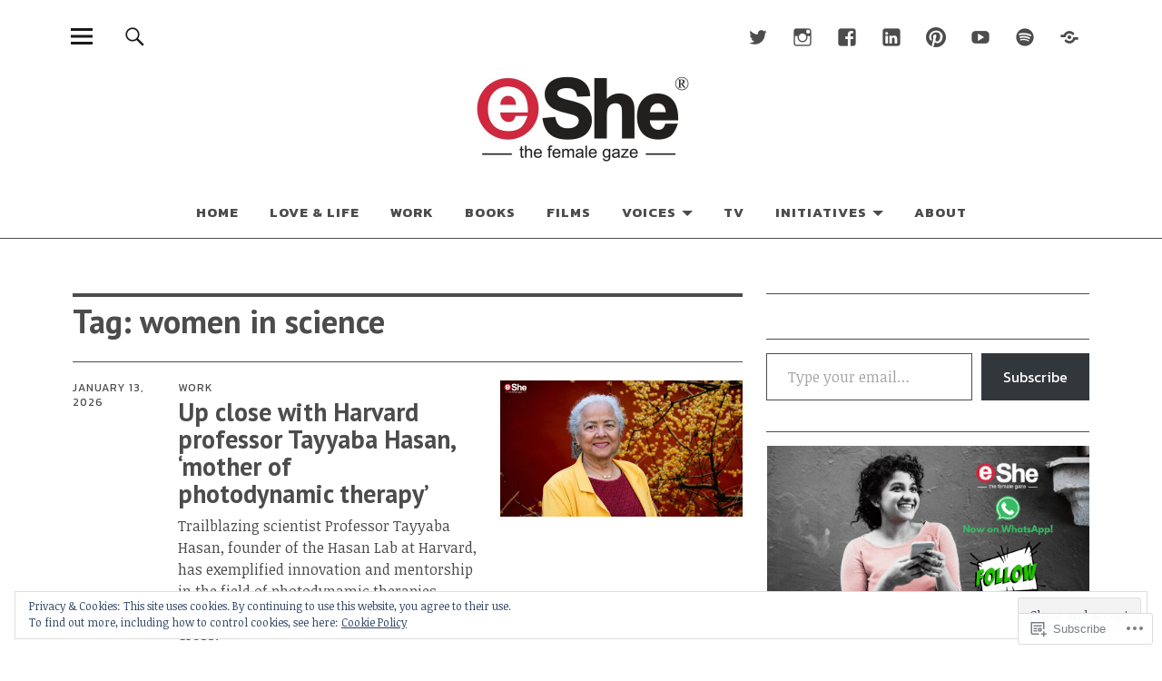

--- FILE ---
content_type: text/html; charset=UTF-8
request_url: https://eshe.in/tag/women-in-science/
body_size: 40872
content:
<!DOCTYPE html>
<html lang="en">
<head>
<meta charset="UTF-8">
<meta name="viewport" content="width=device-width, initial-scale=1">
<link rel="profile" href="http://gmpg.org/xfn/11">
<link rel="pingback" href="https://eshe.in/xmlrpc.php">
<title>women in science &#8211; eShe</title>
<script type="text/javascript">
  WebFontConfig = {"google":{"families":["PT+Sans:b:latin,latin-ext"]},"api_url":"https:\/\/fonts-api.wp.com\/css"};
  (function() {
    var wf = document.createElement('script');
    wf.src = '/wp-content/plugins/custom-fonts/js/webfont.js';
    wf.type = 'text/javascript';
    wf.async = 'true';
    var s = document.getElementsByTagName('script')[0];
    s.parentNode.insertBefore(wf, s);
	})();
</script><style id="jetpack-custom-fonts-css">.wf-active h1.site-title, .wf-active p.site-title, .wf-active .featured-slider .entry-header h2.entry-title, .wf-active .blog-wrap h3.blog-title, .wf-active .entry-header h2.entry-title, .wf-active .front-section-title, .wf-active .social-front-title, .wf-active .title-footer, .wf-active .footer-widgetarea h3.footer-widget-title, .wf-active .widget h2.widget-title{font-family:"PT Sans",sans-serif;font-style:normal;font-weight:700}.wf-active #secondary h2.widget-title, .wf-active #sidebar-page h2.widget-title, .wf-active h1, .wf-active h2, .wf-active h3, .wf-active h4, .wf-active h5, .wf-active h6, .wf-active .entry-content h1, .wf-active .entry-content h2, .wf-active .entry-content h3, .wf-active .entry-content h4, .wf-active .entry-content h5, .wf-active .entry-content h6, .wf-active div.sharedaddy h3.sd-title{font-family:"PT Sans",sans-serif;font-style:normal;font-weight:700}.wf-active h1.site-title, .wf-active p.site-title{font-style:normal;font-weight:700}.wf-active #front-section-four .entry-header h2.entry-title, .wf-active #front-section-three h3.front-section-title, .wf-active .archive-header h1.archive-title, .wf-active .blog #primary .hentry.has-post-thumbnail:nth-child(4n+1) .entry-header h2.entry-title, .wf-active .blog-wrap h3.blog-title, .wf-active .featured-slider .entry-header h2.entry-title, .wf-active .front-section-title, .wf-active .page h1.entry-title, .wf-active .recommended-posts-wrap #jp-relatedposts h3.jp-relatedposts-headline, .wf-active .section-one-column-one .entry-header h2.entry-title, .wf-active .section-three-column-one .entry-header h2.entry-title, .wf-active .single-post .entry-header h1.entry-title, .wf-active .social-front-title{font-style:normal;font-weight:700}.wf-active #secondary h2.widget-title, .wf-active #sidebar-page h2.widget-title{font-style:normal;font-weight:700}.wf-active .entry-header h2.entry-title{font-style:normal;font-weight:700}.wf-active #comments #respond h3#reply-title, .wf-active #comments h2.comments-title, .wf-active .authorbox h3.author-title, .wf-active .footer-widgetarea h3.footer-widget-title, .wf-active .widget_blog_subscription h2.widget-title{font-style:normal;font-weight:700}.wf-active div.sharedaddy h3.sd-title{font-style:normal;font-weight:700}.wf-active .entry-content h1{font-style:normal;font-weight:700}.wf-active .entry-content h2{font-style:normal;font-weight:700}.wf-active .entry-content h3{font-style:normal;font-weight:700}.wf-active .entry-content h4{font-style:normal;font-weight:700}.wf-active .entry-content h5{font-style:normal;font-weight:700}.wf-active .entry-content h6{font-style:normal;font-weight:700}.wf-active #comments h2.comments-title, .wf-active #desktop-navigation ul li a, .wf-active #overlay-nav ul li a, .wf-active .authorbox h3.author-title, .wf-active .page-links, .wf-active h1, .wf-active h2, .wf-active h3, .wf-active h4, .wf-active h5, .wf-active h6{font-weight:700;font-style:normal}.wf-active h1.site-title, .wf-active p.site-title{font-weight:700;font-style:normal}.wf-active .footer-widgetarea h3.footer-widget-title{font-weight:700;font-style:normal}.wf-active .authorbox h3.author-title span{font-style:normal;font-weight:700}.wf-active #comments h2.comments-title, .wf-active #comments #respond h3#reply-title{font-weight:700;font-style:normal}.wf-active .title-footer{font-weight:700;font-style:normal}.wf-active div.sharedaddy h3.sd-title{font-weight:700;font-style:normal}.wf-active .recommended-posts-wrap #jp-relatedposts h3.jp-relatedposts-headline{font-weight:700;font-style:normal}.wf-active .recommended-posts-wrap #jp-relatedposts .jp-relatedposts-items-visual h4.jp-relatedposts-post-title{font-style:normal;font-weight:700}@media screen and (min-width: 37.500em){.wf-active .page h1.entry-title, .wf-active .single-attachment .entry-header h1.entry-title, .wf-active .single-post .entry-header h1.entry-title{font-style:normal;font-weight:700}}@media screen and (min-width: 37.500em){.wf-active .entry-content h1{font-style:normal;font-weight:700}}@media screen and (min-width: 37.500em){.wf-active #front-section-four .entry-header h2.entry-title, .wf-active .archive-header h1.archive-title, .wf-active .blog #primary .hentry.has-post-thumbnail:nth-child(4n+1) .entry-header h2.entry-title, .wf-active .blog-wrap h3.blog-title, .wf-active .featured-slider .entry-header h2.entry-title, .wf-active .front-section-title, .wf-active .recommended-posts-wrap #jp-relatedposts h3.jp-relatedposts-headline, .wf-active .section-one-column-one .entry-header h2.entry-title, .wf-active .section-three-column-one .entry-header h2.entry-title, .wf-active .social-front-title{font-style:normal;font-weight:700}}@media screen and (min-width: 37.500em){.wf-active .entry-content h2{font-style:normal;font-weight:700}}@media screen and (min-width: 37.500em){.wf-active .entry-content h3, .wf-active .entry-header h2.entry-title{font-style:normal;font-weight:700}}@media screen and (min-width: 37.500em){.wf-active .entry-content h4{font-style:normal;font-weight:700}}@media screen and (min-width: 37.500em){.wf-active .entry-content h5, .wf-active .entry-content h6{font-style:normal;font-weight:700}}@media screen and (min-width: 37.500em){.wf-active #front-section-fourcolumn .type-post .entry-header h2.entry-title, .wf-active .section-one-column-two .type-post:nth-of-type(n+2) .entry-header h2.entry-title, .wf-active .section-sixcolumn-postwrap .type-post .entry-header h2.entry-title, .wf-active .section-three-column-two .type-post .entry-header h2.entry-title, .wf-active .section-two-column-two .type-post .entry-header h2.entry-title{font-style:normal;font-weight:700}}@media screen and (min-width: 37.500em){.wf-active .page div.sharedaddy h3.sd-title, .wf-active .page div.sharedaddy h3.sd-title, .wf-active .single-post div.sharedaddy h3.sd-title{font-style:normal;font-weight:700}}@media screen and (min-width: 37.500em){.wf-active .entry-header h2.entry-title{font-style:normal;font-weight:700}}@media screen and (min-width: 37.500em){.wf-active #front-section-twocolumn .entry-header h2.entry-title, .wf-active p.text-big{font-style:normal;font-weight:700}}@media screen and (min-width: 37.500em){.wf-active p.site-description{font-style:normal;font-weight:700}}@media screen and (min-width: 37.500em){.wf-active h1.site-title, .wf-active p.site-title{font-style:normal;font-weight:700}}@media screen and (min-width: 37.500em){.wf-active #front-section-four .entry-header h2.entry-title, .wf-active .blog #primary .hentry.has-post-thumbnail:nth-child(4n+1) .entry-header h2.entry-title, .wf-active .featured-slider .entry-header h2.entry-title, .wf-active .section-one-column-one .entry-header h2.entry-title, .wf-active .section-three-column-one .entry-header h2.entry-title{font-style:normal;font-weight:700}}@media screen and (min-width: 37.500em){.wf-active #front-section-fourcolumn .type-post .entry-header h2.entry-title, .wf-active .recommended-posts-wrap #jp-relatedposts .jp-relatedposts-items-visual h4.jp-relatedposts-post-title{font-style:normal;font-weight:700}}</style>
<meta name='robots' content='max-image-preview:large' />
<meta name="google-site-verification" content="RADWAz-PuAK1_89JTuj9MXcB11gaHi0tdQKWK1kB13c" />

<!-- Async WordPress.com Remote Login -->
<script id="wpcom_remote_login_js">
var wpcom_remote_login_extra_auth = '';
function wpcom_remote_login_remove_dom_node_id( element_id ) {
	var dom_node = document.getElementById( element_id );
	if ( dom_node ) { dom_node.parentNode.removeChild( dom_node ); }
}
function wpcom_remote_login_remove_dom_node_classes( class_name ) {
	var dom_nodes = document.querySelectorAll( '.' + class_name );
	for ( var i = 0; i < dom_nodes.length; i++ ) {
		dom_nodes[ i ].parentNode.removeChild( dom_nodes[ i ] );
	}
}
function wpcom_remote_login_final_cleanup() {
	wpcom_remote_login_remove_dom_node_classes( "wpcom_remote_login_msg" );
	wpcom_remote_login_remove_dom_node_id( "wpcom_remote_login_key" );
	wpcom_remote_login_remove_dom_node_id( "wpcom_remote_login_validate" );
	wpcom_remote_login_remove_dom_node_id( "wpcom_remote_login_js" );
	wpcom_remote_login_remove_dom_node_id( "wpcom_request_access_iframe" );
	wpcom_remote_login_remove_dom_node_id( "wpcom_request_access_styles" );
}

// Watch for messages back from the remote login
window.addEventListener( "message", function( e ) {
	if ( e.origin === "https://r-login.wordpress.com" ) {
		var data = {};
		try {
			data = JSON.parse( e.data );
		} catch( e ) {
			wpcom_remote_login_final_cleanup();
			return;
		}

		if ( data.msg === 'LOGIN' ) {
			// Clean up the login check iframe
			wpcom_remote_login_remove_dom_node_id( "wpcom_remote_login_key" );

			var id_regex = new RegExp( /^[0-9]+$/ );
			var token_regex = new RegExp( /^.*|.*|.*$/ );
			if (
				token_regex.test( data.token )
				&& id_regex.test( data.wpcomid )
			) {
				// We have everything we need to ask for a login
				var script = document.createElement( "script" );
				script.setAttribute( "id", "wpcom_remote_login_validate" );
				script.src = '/remote-login.php?wpcom_remote_login=validate'
					+ '&wpcomid=' + data.wpcomid
					+ '&token=' + encodeURIComponent( data.token )
					+ '&host=' + window.location.protocol
					+ '//' + window.location.hostname
					+ '&postid=29150'
					+ '&is_singular=';
				document.body.appendChild( script );
			}

			return;
		}

		// Safari ITP, not logged in, so redirect
		if ( data.msg === 'LOGIN-REDIRECT' ) {
			window.location = 'https://wordpress.com/log-in?redirect_to=' + window.location.href;
			return;
		}

		// Safari ITP, storage access failed, remove the request
		if ( data.msg === 'LOGIN-REMOVE' ) {
			var css_zap = 'html { -webkit-transition: margin-top 1s; transition: margin-top 1s; } /* 9001 */ html { margin-top: 0 !important; } * html body { margin-top: 0 !important; } @media screen and ( max-width: 782px ) { html { margin-top: 0 !important; } * html body { margin-top: 0 !important; } }';
			var style_zap = document.createElement( 'style' );
			style_zap.type = 'text/css';
			style_zap.appendChild( document.createTextNode( css_zap ) );
			document.body.appendChild( style_zap );

			var e = document.getElementById( 'wpcom_request_access_iframe' );
			e.parentNode.removeChild( e );

			document.cookie = 'wordpress_com_login_access=denied; path=/; max-age=31536000';

			return;
		}

		// Safari ITP
		if ( data.msg === 'REQUEST_ACCESS' ) {
			console.log( 'request access: safari' );

			// Check ITP iframe enable/disable knob
			if ( wpcom_remote_login_extra_auth !== 'safari_itp_iframe' ) {
				return;
			}

			// If we are in a "private window" there is no ITP.
			var private_window = false;
			try {
				var opendb = window.openDatabase( null, null, null, null );
			} catch( e ) {
				private_window = true;
			}

			if ( private_window ) {
				console.log( 'private window' );
				return;
			}

			var iframe = document.createElement( 'iframe' );
			iframe.id = 'wpcom_request_access_iframe';
			iframe.setAttribute( 'scrolling', 'no' );
			iframe.setAttribute( 'sandbox', 'allow-storage-access-by-user-activation allow-scripts allow-same-origin allow-top-navigation-by-user-activation' );
			iframe.src = 'https://r-login.wordpress.com/remote-login.php?wpcom_remote_login=request_access&origin=' + encodeURIComponent( data.origin ) + '&wpcomid=' + encodeURIComponent( data.wpcomid );

			var css = 'html { -webkit-transition: margin-top 1s; transition: margin-top 1s; } /* 9001 */ html { margin-top: 46px !important; } * html body { margin-top: 46px !important; } @media screen and ( max-width: 660px ) { html { margin-top: 71px !important; } * html body { margin-top: 71px !important; } #wpcom_request_access_iframe { display: block; height: 71px !important; } } #wpcom_request_access_iframe { border: 0px; height: 46px; position: fixed; top: 0; left: 0; width: 100%; min-width: 100%; z-index: 99999; background: #23282d; } ';

			var style = document.createElement( 'style' );
			style.type = 'text/css';
			style.id = 'wpcom_request_access_styles';
			style.appendChild( document.createTextNode( css ) );
			document.body.appendChild( style );

			document.body.appendChild( iframe );
		}

		if ( data.msg === 'DONE' ) {
			wpcom_remote_login_final_cleanup();
		}
	}
}, false );

// Inject the remote login iframe after the page has had a chance to load
// more critical resources
window.addEventListener( "DOMContentLoaded", function( e ) {
	var iframe = document.createElement( "iframe" );
	iframe.style.display = "none";
	iframe.setAttribute( "scrolling", "no" );
	iframe.setAttribute( "id", "wpcom_remote_login_key" );
	iframe.src = "https://r-login.wordpress.com/remote-login.php"
		+ "?wpcom_remote_login=key"
		+ "&origin=aHR0cHM6Ly9lc2hlLmlu"
		+ "&wpcomid=71588848"
		+ "&time=" + Math.floor( Date.now() / 1000 );
	document.body.appendChild( iframe );
}, false );
</script>
<link rel='dns-prefetch' href='//s0.wp.com' />
<link rel='dns-prefetch' href='//fonts-api.wp.com' />
<link rel='dns-prefetch' href='//af.pubmine.com' />
<link rel="alternate" type="application/rss+xml" title="eShe &raquo; Feed" href="https://eshe.in/feed/" />
<link rel="alternate" type="application/rss+xml" title="eShe &raquo; Comments Feed" href="https://eshe.in/comments/feed/" />
<link rel="alternate" type="application/rss+xml" title="eShe &raquo; women in science Tag Feed" href="https://eshe.in/tag/women-in-science/feed/" />
	<script type="text/javascript">
		/* <![CDATA[ */
		function addLoadEvent(func) {
			var oldonload = window.onload;
			if (typeof window.onload != 'function') {
				window.onload = func;
			} else {
				window.onload = function () {
					oldonload();
					func();
				}
			}
		}
		/* ]]> */
	</script>
	<link crossorigin='anonymous' rel='stylesheet' id='all-css-0-1' href='/wp-content/mu-plugins/widgets/eu-cookie-law/templates/style.css?m=1642463000i&cssminify=yes' type='text/css' media='all' />
<style id='wp-emoji-styles-inline-css'>

	img.wp-smiley, img.emoji {
		display: inline !important;
		border: none !important;
		box-shadow: none !important;
		height: 1em !important;
		width: 1em !important;
		margin: 0 0.07em !important;
		vertical-align: -0.1em !important;
		background: none !important;
		padding: 0 !important;
	}
/*# sourceURL=wp-emoji-styles-inline-css */
</style>
<link crossorigin='anonymous' rel='stylesheet' id='all-css-2-1' href='/wp-content/plugins/gutenberg-core/v22.2.0/build/styles/block-library/style.css?m=1764855221i&cssminify=yes' type='text/css' media='all' />
<style id='wp-block-library-inline-css'>
.has-text-align-justify {
	text-align:justify;
}
.has-text-align-justify{text-align:justify;}

/*# sourceURL=wp-block-library-inline-css */
</style><style id='wp-block-paragraph-inline-css'>
.is-small-text{font-size:.875em}.is-regular-text{font-size:1em}.is-large-text{font-size:2.25em}.is-larger-text{font-size:3em}.has-drop-cap:not(:focus):first-letter{float:left;font-size:8.4em;font-style:normal;font-weight:100;line-height:.68;margin:.05em .1em 0 0;text-transform:uppercase}body.rtl .has-drop-cap:not(:focus):first-letter{float:none;margin-left:.1em}p.has-drop-cap.has-background{overflow:hidden}:root :where(p.has-background){padding:1.25em 2.375em}:where(p.has-text-color:not(.has-link-color)) a{color:inherit}p.has-text-align-left[style*="writing-mode:vertical-lr"],p.has-text-align-right[style*="writing-mode:vertical-rl"]{rotate:180deg}
/*# sourceURL=/wp-content/plugins/gutenberg-core/v22.2.0/build/styles/block-library/paragraph/style.css */
</style>
<style id='wp-block-gallery-inline-css'>
.blocks-gallery-grid:not(.has-nested-images),.wp-block-gallery:not(.has-nested-images){display:flex;flex-wrap:wrap;list-style-type:none;margin:0;padding:0}.blocks-gallery-grid:not(.has-nested-images) .blocks-gallery-image,.blocks-gallery-grid:not(.has-nested-images) .blocks-gallery-item,.wp-block-gallery:not(.has-nested-images) .blocks-gallery-image,.wp-block-gallery:not(.has-nested-images) .blocks-gallery-item{display:flex;flex-direction:column;flex-grow:1;justify-content:center;margin:0 1em 1em 0;position:relative;width:calc(50% - 1em)}.blocks-gallery-grid:not(.has-nested-images) .blocks-gallery-image:nth-of-type(2n),.blocks-gallery-grid:not(.has-nested-images) .blocks-gallery-item:nth-of-type(2n),.wp-block-gallery:not(.has-nested-images) .blocks-gallery-image:nth-of-type(2n),.wp-block-gallery:not(.has-nested-images) .blocks-gallery-item:nth-of-type(2n){margin-right:0}.blocks-gallery-grid:not(.has-nested-images) .blocks-gallery-image figure,.blocks-gallery-grid:not(.has-nested-images) .blocks-gallery-item figure,.wp-block-gallery:not(.has-nested-images) .blocks-gallery-image figure,.wp-block-gallery:not(.has-nested-images) .blocks-gallery-item figure{align-items:flex-end;display:flex;height:100%;justify-content:flex-start;margin:0}.blocks-gallery-grid:not(.has-nested-images) .blocks-gallery-image img,.blocks-gallery-grid:not(.has-nested-images) .blocks-gallery-item img,.wp-block-gallery:not(.has-nested-images) .blocks-gallery-image img,.wp-block-gallery:not(.has-nested-images) .blocks-gallery-item img{display:block;height:auto;max-width:100%;width:auto}.blocks-gallery-grid:not(.has-nested-images) .blocks-gallery-image figcaption,.blocks-gallery-grid:not(.has-nested-images) .blocks-gallery-item figcaption,.wp-block-gallery:not(.has-nested-images) .blocks-gallery-image figcaption,.wp-block-gallery:not(.has-nested-images) .blocks-gallery-item figcaption{background:linear-gradient(0deg,#000000b3,#0000004d 70%,#0000);bottom:0;box-sizing:border-box;color:#fff;font-size:.8em;margin:0;max-height:100%;overflow:auto;padding:3em .77em .7em;position:absolute;text-align:center;width:100%;z-index:2}.blocks-gallery-grid:not(.has-nested-images) .blocks-gallery-image figcaption img,.blocks-gallery-grid:not(.has-nested-images) .blocks-gallery-item figcaption img,.wp-block-gallery:not(.has-nested-images) .blocks-gallery-image figcaption img,.wp-block-gallery:not(.has-nested-images) .blocks-gallery-item figcaption img{display:inline}.blocks-gallery-grid:not(.has-nested-images) figcaption,.wp-block-gallery:not(.has-nested-images) figcaption{flex-grow:1}.blocks-gallery-grid:not(.has-nested-images).is-cropped .blocks-gallery-image a,.blocks-gallery-grid:not(.has-nested-images).is-cropped .blocks-gallery-image img,.blocks-gallery-grid:not(.has-nested-images).is-cropped .blocks-gallery-item a,.blocks-gallery-grid:not(.has-nested-images).is-cropped .blocks-gallery-item img,.wp-block-gallery:not(.has-nested-images).is-cropped .blocks-gallery-image a,.wp-block-gallery:not(.has-nested-images).is-cropped .blocks-gallery-image img,.wp-block-gallery:not(.has-nested-images).is-cropped .blocks-gallery-item a,.wp-block-gallery:not(.has-nested-images).is-cropped .blocks-gallery-item img{flex:1;height:100%;object-fit:cover;width:100%}.blocks-gallery-grid:not(.has-nested-images).columns-1 .blocks-gallery-image,.blocks-gallery-grid:not(.has-nested-images).columns-1 .blocks-gallery-item,.wp-block-gallery:not(.has-nested-images).columns-1 .blocks-gallery-image,.wp-block-gallery:not(.has-nested-images).columns-1 .blocks-gallery-item{margin-right:0;width:100%}@media (min-width:600px){.blocks-gallery-grid:not(.has-nested-images).columns-3 .blocks-gallery-image,.blocks-gallery-grid:not(.has-nested-images).columns-3 .blocks-gallery-item,.wp-block-gallery:not(.has-nested-images).columns-3 .blocks-gallery-image,.wp-block-gallery:not(.has-nested-images).columns-3 .blocks-gallery-item{margin-right:1em;width:calc(33.33333% - .66667em)}.blocks-gallery-grid:not(.has-nested-images).columns-4 .blocks-gallery-image,.blocks-gallery-grid:not(.has-nested-images).columns-4 .blocks-gallery-item,.wp-block-gallery:not(.has-nested-images).columns-4 .blocks-gallery-image,.wp-block-gallery:not(.has-nested-images).columns-4 .blocks-gallery-item{margin-right:1em;width:calc(25% - .75em)}.blocks-gallery-grid:not(.has-nested-images).columns-5 .blocks-gallery-image,.blocks-gallery-grid:not(.has-nested-images).columns-5 .blocks-gallery-item,.wp-block-gallery:not(.has-nested-images).columns-5 .blocks-gallery-image,.wp-block-gallery:not(.has-nested-images).columns-5 .blocks-gallery-item{margin-right:1em;width:calc(20% - .8em)}.blocks-gallery-grid:not(.has-nested-images).columns-6 .blocks-gallery-image,.blocks-gallery-grid:not(.has-nested-images).columns-6 .blocks-gallery-item,.wp-block-gallery:not(.has-nested-images).columns-6 .blocks-gallery-image,.wp-block-gallery:not(.has-nested-images).columns-6 .blocks-gallery-item{margin-right:1em;width:calc(16.66667% - .83333em)}.blocks-gallery-grid:not(.has-nested-images).columns-7 .blocks-gallery-image,.blocks-gallery-grid:not(.has-nested-images).columns-7 .blocks-gallery-item,.wp-block-gallery:not(.has-nested-images).columns-7 .blocks-gallery-image,.wp-block-gallery:not(.has-nested-images).columns-7 .blocks-gallery-item{margin-right:1em;width:calc(14.28571% - .85714em)}.blocks-gallery-grid:not(.has-nested-images).columns-8 .blocks-gallery-image,.blocks-gallery-grid:not(.has-nested-images).columns-8 .blocks-gallery-item,.wp-block-gallery:not(.has-nested-images).columns-8 .blocks-gallery-image,.wp-block-gallery:not(.has-nested-images).columns-8 .blocks-gallery-item{margin-right:1em;width:calc(12.5% - .875em)}.blocks-gallery-grid:not(.has-nested-images).columns-1 .blocks-gallery-image:nth-of-type(1n),.blocks-gallery-grid:not(.has-nested-images).columns-1 .blocks-gallery-item:nth-of-type(1n),.blocks-gallery-grid:not(.has-nested-images).columns-2 .blocks-gallery-image:nth-of-type(2n),.blocks-gallery-grid:not(.has-nested-images).columns-2 .blocks-gallery-item:nth-of-type(2n),.blocks-gallery-grid:not(.has-nested-images).columns-3 .blocks-gallery-image:nth-of-type(3n),.blocks-gallery-grid:not(.has-nested-images).columns-3 .blocks-gallery-item:nth-of-type(3n),.blocks-gallery-grid:not(.has-nested-images).columns-4 .blocks-gallery-image:nth-of-type(4n),.blocks-gallery-grid:not(.has-nested-images).columns-4 .blocks-gallery-item:nth-of-type(4n),.blocks-gallery-grid:not(.has-nested-images).columns-5 .blocks-gallery-image:nth-of-type(5n),.blocks-gallery-grid:not(.has-nested-images).columns-5 .blocks-gallery-item:nth-of-type(5n),.blocks-gallery-grid:not(.has-nested-images).columns-6 .blocks-gallery-image:nth-of-type(6n),.blocks-gallery-grid:not(.has-nested-images).columns-6 .blocks-gallery-item:nth-of-type(6n),.blocks-gallery-grid:not(.has-nested-images).columns-7 .blocks-gallery-image:nth-of-type(7n),.blocks-gallery-grid:not(.has-nested-images).columns-7 .blocks-gallery-item:nth-of-type(7n),.blocks-gallery-grid:not(.has-nested-images).columns-8 .blocks-gallery-image:nth-of-type(8n),.blocks-gallery-grid:not(.has-nested-images).columns-8 .blocks-gallery-item:nth-of-type(8n),.wp-block-gallery:not(.has-nested-images).columns-1 .blocks-gallery-image:nth-of-type(1n),.wp-block-gallery:not(.has-nested-images).columns-1 .blocks-gallery-item:nth-of-type(1n),.wp-block-gallery:not(.has-nested-images).columns-2 .blocks-gallery-image:nth-of-type(2n),.wp-block-gallery:not(.has-nested-images).columns-2 .blocks-gallery-item:nth-of-type(2n),.wp-block-gallery:not(.has-nested-images).columns-3 .blocks-gallery-image:nth-of-type(3n),.wp-block-gallery:not(.has-nested-images).columns-3 .blocks-gallery-item:nth-of-type(3n),.wp-block-gallery:not(.has-nested-images).columns-4 .blocks-gallery-image:nth-of-type(4n),.wp-block-gallery:not(.has-nested-images).columns-4 .blocks-gallery-item:nth-of-type(4n),.wp-block-gallery:not(.has-nested-images).columns-5 .blocks-gallery-image:nth-of-type(5n),.wp-block-gallery:not(.has-nested-images).columns-5 .blocks-gallery-item:nth-of-type(5n),.wp-block-gallery:not(.has-nested-images).columns-6 .blocks-gallery-image:nth-of-type(6n),.wp-block-gallery:not(.has-nested-images).columns-6 .blocks-gallery-item:nth-of-type(6n),.wp-block-gallery:not(.has-nested-images).columns-7 .blocks-gallery-image:nth-of-type(7n),.wp-block-gallery:not(.has-nested-images).columns-7 .blocks-gallery-item:nth-of-type(7n),.wp-block-gallery:not(.has-nested-images).columns-8 .blocks-gallery-image:nth-of-type(8n),.wp-block-gallery:not(.has-nested-images).columns-8 .blocks-gallery-item:nth-of-type(8n){margin-right:0}}.blocks-gallery-grid:not(.has-nested-images) .blocks-gallery-image:last-child,.blocks-gallery-grid:not(.has-nested-images) .blocks-gallery-item:last-child,.wp-block-gallery:not(.has-nested-images) .blocks-gallery-image:last-child,.wp-block-gallery:not(.has-nested-images) .blocks-gallery-item:last-child{margin-right:0}.blocks-gallery-grid:not(.has-nested-images).alignleft,.blocks-gallery-grid:not(.has-nested-images).alignright,.wp-block-gallery:not(.has-nested-images).alignleft,.wp-block-gallery:not(.has-nested-images).alignright{max-width:420px;width:100%}.blocks-gallery-grid:not(.has-nested-images).aligncenter .blocks-gallery-item figure,.wp-block-gallery:not(.has-nested-images).aligncenter .blocks-gallery-item figure{justify-content:center}.wp-block-gallery:not(.is-cropped) .blocks-gallery-item{align-self:flex-start}figure.wp-block-gallery.has-nested-images{align-items:normal}.wp-block-gallery.has-nested-images figure.wp-block-image:not(#individual-image){margin:0;width:calc(50% - var(--wp--style--unstable-gallery-gap, 16px)/2)}.wp-block-gallery.has-nested-images figure.wp-block-image{box-sizing:border-box;display:flex;flex-direction:column;flex-grow:1;justify-content:center;max-width:100%;position:relative}.wp-block-gallery.has-nested-images figure.wp-block-image>a,.wp-block-gallery.has-nested-images figure.wp-block-image>div{flex-direction:column;flex-grow:1;margin:0}.wp-block-gallery.has-nested-images figure.wp-block-image img{display:block;height:auto;max-width:100%!important;width:auto}.wp-block-gallery.has-nested-images figure.wp-block-image figcaption,.wp-block-gallery.has-nested-images figure.wp-block-image:has(figcaption):before{bottom:0;left:0;max-height:100%;position:absolute;right:0}.wp-block-gallery.has-nested-images figure.wp-block-image:has(figcaption):before{backdrop-filter:blur(3px);content:"";height:100%;-webkit-mask-image:linear-gradient(0deg,#000 20%,#0000);mask-image:linear-gradient(0deg,#000 20%,#0000);max-height:40%;pointer-events:none}.wp-block-gallery.has-nested-images figure.wp-block-image figcaption{box-sizing:border-box;color:#fff;font-size:13px;margin:0;overflow:auto;padding:1em;text-align:center;text-shadow:0 0 1.5px #000}.wp-block-gallery.has-nested-images figure.wp-block-image figcaption::-webkit-scrollbar{height:12px;width:12px}.wp-block-gallery.has-nested-images figure.wp-block-image figcaption::-webkit-scrollbar-track{background-color:initial}.wp-block-gallery.has-nested-images figure.wp-block-image figcaption::-webkit-scrollbar-thumb{background-clip:padding-box;background-color:initial;border:3px solid #0000;border-radius:8px}.wp-block-gallery.has-nested-images figure.wp-block-image figcaption:focus-within::-webkit-scrollbar-thumb,.wp-block-gallery.has-nested-images figure.wp-block-image figcaption:focus::-webkit-scrollbar-thumb,.wp-block-gallery.has-nested-images figure.wp-block-image figcaption:hover::-webkit-scrollbar-thumb{background-color:#fffc}.wp-block-gallery.has-nested-images figure.wp-block-image figcaption{scrollbar-color:#0000 #0000;scrollbar-gutter:stable both-edges;scrollbar-width:thin}.wp-block-gallery.has-nested-images figure.wp-block-image figcaption:focus,.wp-block-gallery.has-nested-images figure.wp-block-image figcaption:focus-within,.wp-block-gallery.has-nested-images figure.wp-block-image figcaption:hover{scrollbar-color:#fffc #0000}.wp-block-gallery.has-nested-images figure.wp-block-image figcaption{will-change:transform}@media (hover:none){.wp-block-gallery.has-nested-images figure.wp-block-image figcaption{scrollbar-color:#fffc #0000}}.wp-block-gallery.has-nested-images figure.wp-block-image figcaption{background:linear-gradient(0deg,#0006,#0000)}.wp-block-gallery.has-nested-images figure.wp-block-image figcaption img{display:inline}.wp-block-gallery.has-nested-images figure.wp-block-image figcaption a{color:inherit}.wp-block-gallery.has-nested-images figure.wp-block-image.has-custom-border img{box-sizing:border-box}.wp-block-gallery.has-nested-images figure.wp-block-image.has-custom-border>a,.wp-block-gallery.has-nested-images figure.wp-block-image.has-custom-border>div,.wp-block-gallery.has-nested-images figure.wp-block-image.is-style-rounded>a,.wp-block-gallery.has-nested-images figure.wp-block-image.is-style-rounded>div{flex:1 1 auto}.wp-block-gallery.has-nested-images figure.wp-block-image.has-custom-border figcaption,.wp-block-gallery.has-nested-images figure.wp-block-image.is-style-rounded figcaption{background:none;color:inherit;flex:initial;margin:0;padding:10px 10px 9px;position:relative;text-shadow:none}.wp-block-gallery.has-nested-images figure.wp-block-image.has-custom-border:before,.wp-block-gallery.has-nested-images figure.wp-block-image.is-style-rounded:before{content:none}.wp-block-gallery.has-nested-images figcaption{flex-basis:100%;flex-grow:1;text-align:center}.wp-block-gallery.has-nested-images:not(.is-cropped) figure.wp-block-image:not(#individual-image){margin-bottom:auto;margin-top:0}.wp-block-gallery.has-nested-images.is-cropped figure.wp-block-image:not(#individual-image){align-self:inherit}.wp-block-gallery.has-nested-images.is-cropped figure.wp-block-image:not(#individual-image)>a,.wp-block-gallery.has-nested-images.is-cropped figure.wp-block-image:not(#individual-image)>div:not(.components-drop-zone){display:flex}.wp-block-gallery.has-nested-images.is-cropped figure.wp-block-image:not(#individual-image) a,.wp-block-gallery.has-nested-images.is-cropped figure.wp-block-image:not(#individual-image) img{flex:1 0 0%;height:100%;object-fit:cover;width:100%}.wp-block-gallery.has-nested-images.columns-1 figure.wp-block-image:not(#individual-image){width:100%}@media (min-width:600px){.wp-block-gallery.has-nested-images.columns-3 figure.wp-block-image:not(#individual-image){width:calc(33.33333% - var(--wp--style--unstable-gallery-gap, 16px)*.66667)}.wp-block-gallery.has-nested-images.columns-4 figure.wp-block-image:not(#individual-image){width:calc(25% - var(--wp--style--unstable-gallery-gap, 16px)*.75)}.wp-block-gallery.has-nested-images.columns-5 figure.wp-block-image:not(#individual-image){width:calc(20% - var(--wp--style--unstable-gallery-gap, 16px)*.8)}.wp-block-gallery.has-nested-images.columns-6 figure.wp-block-image:not(#individual-image){width:calc(16.66667% - var(--wp--style--unstable-gallery-gap, 16px)*.83333)}.wp-block-gallery.has-nested-images.columns-7 figure.wp-block-image:not(#individual-image){width:calc(14.28571% - var(--wp--style--unstable-gallery-gap, 16px)*.85714)}.wp-block-gallery.has-nested-images.columns-8 figure.wp-block-image:not(#individual-image){width:calc(12.5% - var(--wp--style--unstable-gallery-gap, 16px)*.875)}.wp-block-gallery.has-nested-images.columns-default figure.wp-block-image:not(#individual-image){width:calc(33.33% - var(--wp--style--unstable-gallery-gap, 16px)*.66667)}.wp-block-gallery.has-nested-images.columns-default figure.wp-block-image:not(#individual-image):first-child:nth-last-child(2),.wp-block-gallery.has-nested-images.columns-default figure.wp-block-image:not(#individual-image):first-child:nth-last-child(2)~figure.wp-block-image:not(#individual-image){width:calc(50% - var(--wp--style--unstable-gallery-gap, 16px)*.5)}.wp-block-gallery.has-nested-images.columns-default figure.wp-block-image:not(#individual-image):first-child:last-child{width:100%}}.wp-block-gallery.has-nested-images.alignleft,.wp-block-gallery.has-nested-images.alignright{max-width:420px;width:100%}.wp-block-gallery.has-nested-images.aligncenter{justify-content:center}
/*# sourceURL=/wp-content/plugins/gutenberg-core/v22.2.0/build/styles/block-library/gallery/style.css */
</style>
<style id='wp-block-gallery-theme-inline-css'>
.blocks-gallery-caption{color:#555;font-size:13px;text-align:center}.is-dark-theme .blocks-gallery-caption{color:#ffffffa6}
/*# sourceURL=/wp-content/plugins/gutenberg-core/v22.2.0/build/styles/block-library/gallery/theme.css */
</style>
<style id='wp-block-heading-inline-css'>
h1:where(.wp-block-heading).has-background,h2:where(.wp-block-heading).has-background,h3:where(.wp-block-heading).has-background,h4:where(.wp-block-heading).has-background,h5:where(.wp-block-heading).has-background,h6:where(.wp-block-heading).has-background{padding:1.25em 2.375em}h1.has-text-align-left[style*=writing-mode]:where([style*=vertical-lr]),h1.has-text-align-right[style*=writing-mode]:where([style*=vertical-rl]),h2.has-text-align-left[style*=writing-mode]:where([style*=vertical-lr]),h2.has-text-align-right[style*=writing-mode]:where([style*=vertical-rl]),h3.has-text-align-left[style*=writing-mode]:where([style*=vertical-lr]),h3.has-text-align-right[style*=writing-mode]:where([style*=vertical-rl]),h4.has-text-align-left[style*=writing-mode]:where([style*=vertical-lr]),h4.has-text-align-right[style*=writing-mode]:where([style*=vertical-rl]),h5.has-text-align-left[style*=writing-mode]:where([style*=vertical-lr]),h5.has-text-align-right[style*=writing-mode]:where([style*=vertical-rl]),h6.has-text-align-left[style*=writing-mode]:where([style*=vertical-lr]),h6.has-text-align-right[style*=writing-mode]:where([style*=vertical-rl]){rotate:180deg}
/*# sourceURL=/wp-content/plugins/gutenberg-core/v22.2.0/build/styles/block-library/heading/style.css */
</style>
<style id='wp-block-image-inline-css'>
.wp-block-image>a,.wp-block-image>figure>a{display:inline-block}.wp-block-image img{box-sizing:border-box;height:auto;max-width:100%;vertical-align:bottom}@media not (prefers-reduced-motion){.wp-block-image img.hide{visibility:hidden}.wp-block-image img.show{animation:show-content-image .4s}}.wp-block-image[style*=border-radius] img,.wp-block-image[style*=border-radius]>a{border-radius:inherit}.wp-block-image.has-custom-border img{box-sizing:border-box}.wp-block-image.aligncenter{text-align:center}.wp-block-image.alignfull>a,.wp-block-image.alignwide>a{width:100%}.wp-block-image.alignfull img,.wp-block-image.alignwide img{height:auto;width:100%}.wp-block-image .aligncenter,.wp-block-image .alignleft,.wp-block-image .alignright,.wp-block-image.aligncenter,.wp-block-image.alignleft,.wp-block-image.alignright{display:table}.wp-block-image .aligncenter>figcaption,.wp-block-image .alignleft>figcaption,.wp-block-image .alignright>figcaption,.wp-block-image.aligncenter>figcaption,.wp-block-image.alignleft>figcaption,.wp-block-image.alignright>figcaption{caption-side:bottom;display:table-caption}.wp-block-image .alignleft{float:left;margin:.5em 1em .5em 0}.wp-block-image .alignright{float:right;margin:.5em 0 .5em 1em}.wp-block-image .aligncenter{margin-left:auto;margin-right:auto}.wp-block-image :where(figcaption){margin-bottom:1em;margin-top:.5em}.wp-block-image.is-style-circle-mask img{border-radius:9999px}@supports ((-webkit-mask-image:none) or (mask-image:none)) or (-webkit-mask-image:none){.wp-block-image.is-style-circle-mask img{border-radius:0;-webkit-mask-image:url('data:image/svg+xml;utf8,<svg viewBox="0 0 100 100" xmlns="http://www.w3.org/2000/svg"><circle cx="50" cy="50" r="50"/></svg>');mask-image:url('data:image/svg+xml;utf8,<svg viewBox="0 0 100 100" xmlns="http://www.w3.org/2000/svg"><circle cx="50" cy="50" r="50"/></svg>');mask-mode:alpha;-webkit-mask-position:center;mask-position:center;-webkit-mask-repeat:no-repeat;mask-repeat:no-repeat;-webkit-mask-size:contain;mask-size:contain}}:root :where(.wp-block-image.is-style-rounded img,.wp-block-image .is-style-rounded img){border-radius:9999px}.wp-block-image figure{margin:0}.wp-lightbox-container{display:flex;flex-direction:column;position:relative}.wp-lightbox-container img{cursor:zoom-in}.wp-lightbox-container img:hover+button{opacity:1}.wp-lightbox-container button{align-items:center;backdrop-filter:blur(16px) saturate(180%);background-color:#5a5a5a40;border:none;border-radius:4px;cursor:zoom-in;display:flex;height:20px;justify-content:center;opacity:0;padding:0;position:absolute;right:16px;text-align:center;top:16px;width:20px;z-index:100}@media not (prefers-reduced-motion){.wp-lightbox-container button{transition:opacity .2s ease}}.wp-lightbox-container button:focus-visible{outline:3px auto #5a5a5a40;outline:3px auto -webkit-focus-ring-color;outline-offset:3px}.wp-lightbox-container button:hover{cursor:pointer;opacity:1}.wp-lightbox-container button:focus{opacity:1}.wp-lightbox-container button:focus,.wp-lightbox-container button:hover,.wp-lightbox-container button:not(:hover):not(:active):not(.has-background){background-color:#5a5a5a40;border:none}.wp-lightbox-overlay{box-sizing:border-box;cursor:zoom-out;height:100vh;left:0;overflow:hidden;position:fixed;top:0;visibility:hidden;width:100%;z-index:100000}.wp-lightbox-overlay .close-button{align-items:center;cursor:pointer;display:flex;justify-content:center;min-height:40px;min-width:40px;padding:0;position:absolute;right:calc(env(safe-area-inset-right) + 16px);top:calc(env(safe-area-inset-top) + 16px);z-index:5000000}.wp-lightbox-overlay .close-button:focus,.wp-lightbox-overlay .close-button:hover,.wp-lightbox-overlay .close-button:not(:hover):not(:active):not(.has-background){background:none;border:none}.wp-lightbox-overlay .lightbox-image-container{height:var(--wp--lightbox-container-height);left:50%;overflow:hidden;position:absolute;top:50%;transform:translate(-50%,-50%);transform-origin:top left;width:var(--wp--lightbox-container-width);z-index:9999999999}.wp-lightbox-overlay .wp-block-image{align-items:center;box-sizing:border-box;display:flex;height:100%;justify-content:center;margin:0;position:relative;transform-origin:0 0;width:100%;z-index:3000000}.wp-lightbox-overlay .wp-block-image img{height:var(--wp--lightbox-image-height);min-height:var(--wp--lightbox-image-height);min-width:var(--wp--lightbox-image-width);width:var(--wp--lightbox-image-width)}.wp-lightbox-overlay .wp-block-image figcaption{display:none}.wp-lightbox-overlay button{background:none;border:none}.wp-lightbox-overlay .scrim{background-color:#fff;height:100%;opacity:.9;position:absolute;width:100%;z-index:2000000}.wp-lightbox-overlay.active{visibility:visible}@media not (prefers-reduced-motion){.wp-lightbox-overlay.active{animation:turn-on-visibility .25s both}.wp-lightbox-overlay.active img{animation:turn-on-visibility .35s both}.wp-lightbox-overlay.show-closing-animation:not(.active){animation:turn-off-visibility .35s both}.wp-lightbox-overlay.show-closing-animation:not(.active) img{animation:turn-off-visibility .25s both}.wp-lightbox-overlay.zoom.active{animation:none;opacity:1;visibility:visible}.wp-lightbox-overlay.zoom.active .lightbox-image-container{animation:lightbox-zoom-in .4s}.wp-lightbox-overlay.zoom.active .lightbox-image-container img{animation:none}.wp-lightbox-overlay.zoom.active .scrim{animation:turn-on-visibility .4s forwards}.wp-lightbox-overlay.zoom.show-closing-animation:not(.active){animation:none}.wp-lightbox-overlay.zoom.show-closing-animation:not(.active) .lightbox-image-container{animation:lightbox-zoom-out .4s}.wp-lightbox-overlay.zoom.show-closing-animation:not(.active) .lightbox-image-container img{animation:none}.wp-lightbox-overlay.zoom.show-closing-animation:not(.active) .scrim{animation:turn-off-visibility .4s forwards}}@keyframes show-content-image{0%{visibility:hidden}99%{visibility:hidden}to{visibility:visible}}@keyframes turn-on-visibility{0%{opacity:0}to{opacity:1}}@keyframes turn-off-visibility{0%{opacity:1;visibility:visible}99%{opacity:0;visibility:visible}to{opacity:0;visibility:hidden}}@keyframes lightbox-zoom-in{0%{transform:translate(calc((-100vw + var(--wp--lightbox-scrollbar-width))/2 + var(--wp--lightbox-initial-left-position)),calc(-50vh + var(--wp--lightbox-initial-top-position))) scale(var(--wp--lightbox-scale))}to{transform:translate(-50%,-50%) scale(1)}}@keyframes lightbox-zoom-out{0%{transform:translate(-50%,-50%) scale(1);visibility:visible}99%{visibility:visible}to{transform:translate(calc((-100vw + var(--wp--lightbox-scrollbar-width))/2 + var(--wp--lightbox-initial-left-position)),calc(-50vh + var(--wp--lightbox-initial-top-position))) scale(var(--wp--lightbox-scale));visibility:hidden}}
/*# sourceURL=/wp-content/plugins/gutenberg-core/v22.2.0/build/styles/block-library/image/style.css */
</style>
<style id='wp-block-image-theme-inline-css'>
:root :where(.wp-block-image figcaption){color:#555;font-size:13px;text-align:center}.is-dark-theme :root :where(.wp-block-image figcaption){color:#ffffffa6}.wp-block-image{margin:0 0 1em}
/*# sourceURL=/wp-content/plugins/gutenberg-core/v22.2.0/build/styles/block-library/image/theme.css */
</style>
<style id='wp-block-video-inline-css'>
.wp-block-video{box-sizing:border-box}.wp-block-video video{height:auto;vertical-align:middle;width:100%}@supports (position:sticky){.wp-block-video [poster]{object-fit:cover}}.wp-block-video.aligncenter{text-align:center}.wp-block-video :where(figcaption){margin-bottom:1em;margin-top:.5em}
/*# sourceURL=/wp-content/plugins/gutenberg-core/v22.2.0/build/styles/block-library/video/style.css */
</style>
<style id='wp-block-video-theme-inline-css'>
.wp-block-video :where(figcaption){color:#555;font-size:13px;text-align:center}.is-dark-theme .wp-block-video :where(figcaption){color:#ffffffa6}.wp-block-video{margin:0 0 1em}
/*# sourceURL=/wp-content/plugins/gutenberg-core/v22.2.0/build/styles/block-library/video/theme.css */
</style>
<style id='global-styles-inline-css'>
:root{--wp--preset--aspect-ratio--square: 1;--wp--preset--aspect-ratio--4-3: 4/3;--wp--preset--aspect-ratio--3-4: 3/4;--wp--preset--aspect-ratio--3-2: 3/2;--wp--preset--aspect-ratio--2-3: 2/3;--wp--preset--aspect-ratio--16-9: 16/9;--wp--preset--aspect-ratio--9-16: 9/16;--wp--preset--color--black: #000000;--wp--preset--color--cyan-bluish-gray: #abb8c3;--wp--preset--color--white: #ffffff;--wp--preset--color--pale-pink: #f78da7;--wp--preset--color--vivid-red: #cf2e2e;--wp--preset--color--luminous-vivid-orange: #ff6900;--wp--preset--color--luminous-vivid-amber: #fcb900;--wp--preset--color--light-green-cyan: #7bdcb5;--wp--preset--color--vivid-green-cyan: #00d084;--wp--preset--color--pale-cyan-blue: #8ed1fc;--wp--preset--color--vivid-cyan-blue: #0693e3;--wp--preset--color--vivid-purple: #9b51e0;--wp--preset--color--dark: #1a1a1a;--wp--preset--color--light-grey: #f4f4f4;--wp--preset--color--light-blue: #51a8dd;--wp--preset--color--dark-blue: #0c6ca6;--wp--preset--gradient--vivid-cyan-blue-to-vivid-purple: linear-gradient(135deg,rgb(6,147,227) 0%,rgb(155,81,224) 100%);--wp--preset--gradient--light-green-cyan-to-vivid-green-cyan: linear-gradient(135deg,rgb(122,220,180) 0%,rgb(0,208,130) 100%);--wp--preset--gradient--luminous-vivid-amber-to-luminous-vivid-orange: linear-gradient(135deg,rgb(252,185,0) 0%,rgb(255,105,0) 100%);--wp--preset--gradient--luminous-vivid-orange-to-vivid-red: linear-gradient(135deg,rgb(255,105,0) 0%,rgb(207,46,46) 100%);--wp--preset--gradient--very-light-gray-to-cyan-bluish-gray: linear-gradient(135deg,rgb(238,238,238) 0%,rgb(169,184,195) 100%);--wp--preset--gradient--cool-to-warm-spectrum: linear-gradient(135deg,rgb(74,234,220) 0%,rgb(151,120,209) 20%,rgb(207,42,186) 40%,rgb(238,44,130) 60%,rgb(251,105,98) 80%,rgb(254,248,76) 100%);--wp--preset--gradient--blush-light-purple: linear-gradient(135deg,rgb(255,206,236) 0%,rgb(152,150,240) 100%);--wp--preset--gradient--blush-bordeaux: linear-gradient(135deg,rgb(254,205,165) 0%,rgb(254,45,45) 50%,rgb(107,0,62) 100%);--wp--preset--gradient--luminous-dusk: linear-gradient(135deg,rgb(255,203,112) 0%,rgb(199,81,192) 50%,rgb(65,88,208) 100%);--wp--preset--gradient--pale-ocean: linear-gradient(135deg,rgb(255,245,203) 0%,rgb(182,227,212) 50%,rgb(51,167,181) 100%);--wp--preset--gradient--electric-grass: linear-gradient(135deg,rgb(202,248,128) 0%,rgb(113,206,126) 100%);--wp--preset--gradient--midnight: linear-gradient(135deg,rgb(2,3,129) 0%,rgb(40,116,252) 100%);--wp--preset--font-size--small: 16px;--wp--preset--font-size--medium: 20px;--wp--preset--font-size--large: 22px;--wp--preset--font-size--x-large: 42px;--wp--preset--font-size--regular: 19px;--wp--preset--font-size--larger: 26px;--wp--preset--font-family--albert-sans: 'Albert Sans', sans-serif;--wp--preset--font-family--alegreya: Alegreya, serif;--wp--preset--font-family--arvo: Arvo, serif;--wp--preset--font-family--bodoni-moda: 'Bodoni Moda', serif;--wp--preset--font-family--bricolage-grotesque: 'Bricolage Grotesque', sans-serif;--wp--preset--font-family--cabin: Cabin, sans-serif;--wp--preset--font-family--chivo: Chivo, sans-serif;--wp--preset--font-family--commissioner: Commissioner, sans-serif;--wp--preset--font-family--cormorant: Cormorant, serif;--wp--preset--font-family--courier-prime: 'Courier Prime', monospace;--wp--preset--font-family--crimson-pro: 'Crimson Pro', serif;--wp--preset--font-family--dm-mono: 'DM Mono', monospace;--wp--preset--font-family--dm-sans: 'DM Sans', sans-serif;--wp--preset--font-family--dm-serif-display: 'DM Serif Display', serif;--wp--preset--font-family--domine: Domine, serif;--wp--preset--font-family--eb-garamond: 'EB Garamond', serif;--wp--preset--font-family--epilogue: Epilogue, sans-serif;--wp--preset--font-family--fahkwang: Fahkwang, sans-serif;--wp--preset--font-family--figtree: Figtree, sans-serif;--wp--preset--font-family--fira-sans: 'Fira Sans', sans-serif;--wp--preset--font-family--fjalla-one: 'Fjalla One', sans-serif;--wp--preset--font-family--fraunces: Fraunces, serif;--wp--preset--font-family--gabarito: Gabarito, system-ui;--wp--preset--font-family--ibm-plex-mono: 'IBM Plex Mono', monospace;--wp--preset--font-family--ibm-plex-sans: 'IBM Plex Sans', sans-serif;--wp--preset--font-family--ibarra-real-nova: 'Ibarra Real Nova', serif;--wp--preset--font-family--instrument-serif: 'Instrument Serif', serif;--wp--preset--font-family--inter: Inter, sans-serif;--wp--preset--font-family--josefin-sans: 'Josefin Sans', sans-serif;--wp--preset--font-family--jost: Jost, sans-serif;--wp--preset--font-family--libre-baskerville: 'Libre Baskerville', serif;--wp--preset--font-family--libre-franklin: 'Libre Franklin', sans-serif;--wp--preset--font-family--literata: Literata, serif;--wp--preset--font-family--lora: Lora, serif;--wp--preset--font-family--merriweather: Merriweather, serif;--wp--preset--font-family--montserrat: Montserrat, sans-serif;--wp--preset--font-family--newsreader: Newsreader, serif;--wp--preset--font-family--noto-sans-mono: 'Noto Sans Mono', sans-serif;--wp--preset--font-family--nunito: Nunito, sans-serif;--wp--preset--font-family--open-sans: 'Open Sans', sans-serif;--wp--preset--font-family--overpass: Overpass, sans-serif;--wp--preset--font-family--pt-serif: 'PT Serif', serif;--wp--preset--font-family--petrona: Petrona, serif;--wp--preset--font-family--piazzolla: Piazzolla, serif;--wp--preset--font-family--playfair-display: 'Playfair Display', serif;--wp--preset--font-family--plus-jakarta-sans: 'Plus Jakarta Sans', sans-serif;--wp--preset--font-family--poppins: Poppins, sans-serif;--wp--preset--font-family--raleway: Raleway, sans-serif;--wp--preset--font-family--roboto: Roboto, sans-serif;--wp--preset--font-family--roboto-slab: 'Roboto Slab', serif;--wp--preset--font-family--rubik: Rubik, sans-serif;--wp--preset--font-family--rufina: Rufina, serif;--wp--preset--font-family--sora: Sora, sans-serif;--wp--preset--font-family--source-sans-3: 'Source Sans 3', sans-serif;--wp--preset--font-family--source-serif-4: 'Source Serif 4', serif;--wp--preset--font-family--space-mono: 'Space Mono', monospace;--wp--preset--font-family--syne: Syne, sans-serif;--wp--preset--font-family--texturina: Texturina, serif;--wp--preset--font-family--urbanist: Urbanist, sans-serif;--wp--preset--font-family--work-sans: 'Work Sans', sans-serif;--wp--preset--spacing--20: 0.44rem;--wp--preset--spacing--30: 0.67rem;--wp--preset--spacing--40: 1rem;--wp--preset--spacing--50: 1.5rem;--wp--preset--spacing--60: 2.25rem;--wp--preset--spacing--70: 3.38rem;--wp--preset--spacing--80: 5.06rem;--wp--preset--shadow--natural: 6px 6px 9px rgba(0, 0, 0, 0.2);--wp--preset--shadow--deep: 12px 12px 50px rgba(0, 0, 0, 0.4);--wp--preset--shadow--sharp: 6px 6px 0px rgba(0, 0, 0, 0.2);--wp--preset--shadow--outlined: 6px 6px 0px -3px rgb(255, 255, 255), 6px 6px rgb(0, 0, 0);--wp--preset--shadow--crisp: 6px 6px 0px rgb(0, 0, 0);}:where(.is-layout-flex){gap: 0.5em;}:where(.is-layout-grid){gap: 0.5em;}body .is-layout-flex{display: flex;}.is-layout-flex{flex-wrap: wrap;align-items: center;}.is-layout-flex > :is(*, div){margin: 0;}body .is-layout-grid{display: grid;}.is-layout-grid > :is(*, div){margin: 0;}:where(.wp-block-columns.is-layout-flex){gap: 2em;}:where(.wp-block-columns.is-layout-grid){gap: 2em;}:where(.wp-block-post-template.is-layout-flex){gap: 1.25em;}:where(.wp-block-post-template.is-layout-grid){gap: 1.25em;}.has-black-color{color: var(--wp--preset--color--black) !important;}.has-cyan-bluish-gray-color{color: var(--wp--preset--color--cyan-bluish-gray) !important;}.has-white-color{color: var(--wp--preset--color--white) !important;}.has-pale-pink-color{color: var(--wp--preset--color--pale-pink) !important;}.has-vivid-red-color{color: var(--wp--preset--color--vivid-red) !important;}.has-luminous-vivid-orange-color{color: var(--wp--preset--color--luminous-vivid-orange) !important;}.has-luminous-vivid-amber-color{color: var(--wp--preset--color--luminous-vivid-amber) !important;}.has-light-green-cyan-color{color: var(--wp--preset--color--light-green-cyan) !important;}.has-vivid-green-cyan-color{color: var(--wp--preset--color--vivid-green-cyan) !important;}.has-pale-cyan-blue-color{color: var(--wp--preset--color--pale-cyan-blue) !important;}.has-vivid-cyan-blue-color{color: var(--wp--preset--color--vivid-cyan-blue) !important;}.has-vivid-purple-color{color: var(--wp--preset--color--vivid-purple) !important;}.has-black-background-color{background-color: var(--wp--preset--color--black) !important;}.has-cyan-bluish-gray-background-color{background-color: var(--wp--preset--color--cyan-bluish-gray) !important;}.has-white-background-color{background-color: var(--wp--preset--color--white) !important;}.has-pale-pink-background-color{background-color: var(--wp--preset--color--pale-pink) !important;}.has-vivid-red-background-color{background-color: var(--wp--preset--color--vivid-red) !important;}.has-luminous-vivid-orange-background-color{background-color: var(--wp--preset--color--luminous-vivid-orange) !important;}.has-luminous-vivid-amber-background-color{background-color: var(--wp--preset--color--luminous-vivid-amber) !important;}.has-light-green-cyan-background-color{background-color: var(--wp--preset--color--light-green-cyan) !important;}.has-vivid-green-cyan-background-color{background-color: var(--wp--preset--color--vivid-green-cyan) !important;}.has-pale-cyan-blue-background-color{background-color: var(--wp--preset--color--pale-cyan-blue) !important;}.has-vivid-cyan-blue-background-color{background-color: var(--wp--preset--color--vivid-cyan-blue) !important;}.has-vivid-purple-background-color{background-color: var(--wp--preset--color--vivid-purple) !important;}.has-black-border-color{border-color: var(--wp--preset--color--black) !important;}.has-cyan-bluish-gray-border-color{border-color: var(--wp--preset--color--cyan-bluish-gray) !important;}.has-white-border-color{border-color: var(--wp--preset--color--white) !important;}.has-pale-pink-border-color{border-color: var(--wp--preset--color--pale-pink) !important;}.has-vivid-red-border-color{border-color: var(--wp--preset--color--vivid-red) !important;}.has-luminous-vivid-orange-border-color{border-color: var(--wp--preset--color--luminous-vivid-orange) !important;}.has-luminous-vivid-amber-border-color{border-color: var(--wp--preset--color--luminous-vivid-amber) !important;}.has-light-green-cyan-border-color{border-color: var(--wp--preset--color--light-green-cyan) !important;}.has-vivid-green-cyan-border-color{border-color: var(--wp--preset--color--vivid-green-cyan) !important;}.has-pale-cyan-blue-border-color{border-color: var(--wp--preset--color--pale-cyan-blue) !important;}.has-vivid-cyan-blue-border-color{border-color: var(--wp--preset--color--vivid-cyan-blue) !important;}.has-vivid-purple-border-color{border-color: var(--wp--preset--color--vivid-purple) !important;}.has-vivid-cyan-blue-to-vivid-purple-gradient-background{background: var(--wp--preset--gradient--vivid-cyan-blue-to-vivid-purple) !important;}.has-light-green-cyan-to-vivid-green-cyan-gradient-background{background: var(--wp--preset--gradient--light-green-cyan-to-vivid-green-cyan) !important;}.has-luminous-vivid-amber-to-luminous-vivid-orange-gradient-background{background: var(--wp--preset--gradient--luminous-vivid-amber-to-luminous-vivid-orange) !important;}.has-luminous-vivid-orange-to-vivid-red-gradient-background{background: var(--wp--preset--gradient--luminous-vivid-orange-to-vivid-red) !important;}.has-very-light-gray-to-cyan-bluish-gray-gradient-background{background: var(--wp--preset--gradient--very-light-gray-to-cyan-bluish-gray) !important;}.has-cool-to-warm-spectrum-gradient-background{background: var(--wp--preset--gradient--cool-to-warm-spectrum) !important;}.has-blush-light-purple-gradient-background{background: var(--wp--preset--gradient--blush-light-purple) !important;}.has-blush-bordeaux-gradient-background{background: var(--wp--preset--gradient--blush-bordeaux) !important;}.has-luminous-dusk-gradient-background{background: var(--wp--preset--gradient--luminous-dusk) !important;}.has-pale-ocean-gradient-background{background: var(--wp--preset--gradient--pale-ocean) !important;}.has-electric-grass-gradient-background{background: var(--wp--preset--gradient--electric-grass) !important;}.has-midnight-gradient-background{background: var(--wp--preset--gradient--midnight) !important;}.has-small-font-size{font-size: var(--wp--preset--font-size--small) !important;}.has-medium-font-size{font-size: var(--wp--preset--font-size--medium) !important;}.has-large-font-size{font-size: var(--wp--preset--font-size--large) !important;}.has-x-large-font-size{font-size: var(--wp--preset--font-size--x-large) !important;}.has-albert-sans-font-family{font-family: var(--wp--preset--font-family--albert-sans) !important;}.has-alegreya-font-family{font-family: var(--wp--preset--font-family--alegreya) !important;}.has-arvo-font-family{font-family: var(--wp--preset--font-family--arvo) !important;}.has-bodoni-moda-font-family{font-family: var(--wp--preset--font-family--bodoni-moda) !important;}.has-bricolage-grotesque-font-family{font-family: var(--wp--preset--font-family--bricolage-grotesque) !important;}.has-cabin-font-family{font-family: var(--wp--preset--font-family--cabin) !important;}.has-chivo-font-family{font-family: var(--wp--preset--font-family--chivo) !important;}.has-commissioner-font-family{font-family: var(--wp--preset--font-family--commissioner) !important;}.has-cormorant-font-family{font-family: var(--wp--preset--font-family--cormorant) !important;}.has-courier-prime-font-family{font-family: var(--wp--preset--font-family--courier-prime) !important;}.has-crimson-pro-font-family{font-family: var(--wp--preset--font-family--crimson-pro) !important;}.has-dm-mono-font-family{font-family: var(--wp--preset--font-family--dm-mono) !important;}.has-dm-sans-font-family{font-family: var(--wp--preset--font-family--dm-sans) !important;}.has-dm-serif-display-font-family{font-family: var(--wp--preset--font-family--dm-serif-display) !important;}.has-domine-font-family{font-family: var(--wp--preset--font-family--domine) !important;}.has-eb-garamond-font-family{font-family: var(--wp--preset--font-family--eb-garamond) !important;}.has-epilogue-font-family{font-family: var(--wp--preset--font-family--epilogue) !important;}.has-fahkwang-font-family{font-family: var(--wp--preset--font-family--fahkwang) !important;}.has-figtree-font-family{font-family: var(--wp--preset--font-family--figtree) !important;}.has-fira-sans-font-family{font-family: var(--wp--preset--font-family--fira-sans) !important;}.has-fjalla-one-font-family{font-family: var(--wp--preset--font-family--fjalla-one) !important;}.has-fraunces-font-family{font-family: var(--wp--preset--font-family--fraunces) !important;}.has-gabarito-font-family{font-family: var(--wp--preset--font-family--gabarito) !important;}.has-ibm-plex-mono-font-family{font-family: var(--wp--preset--font-family--ibm-plex-mono) !important;}.has-ibm-plex-sans-font-family{font-family: var(--wp--preset--font-family--ibm-plex-sans) !important;}.has-ibarra-real-nova-font-family{font-family: var(--wp--preset--font-family--ibarra-real-nova) !important;}.has-instrument-serif-font-family{font-family: var(--wp--preset--font-family--instrument-serif) !important;}.has-inter-font-family{font-family: var(--wp--preset--font-family--inter) !important;}.has-josefin-sans-font-family{font-family: var(--wp--preset--font-family--josefin-sans) !important;}.has-jost-font-family{font-family: var(--wp--preset--font-family--jost) !important;}.has-libre-baskerville-font-family{font-family: var(--wp--preset--font-family--libre-baskerville) !important;}.has-libre-franklin-font-family{font-family: var(--wp--preset--font-family--libre-franklin) !important;}.has-literata-font-family{font-family: var(--wp--preset--font-family--literata) !important;}.has-lora-font-family{font-family: var(--wp--preset--font-family--lora) !important;}.has-merriweather-font-family{font-family: var(--wp--preset--font-family--merriweather) !important;}.has-montserrat-font-family{font-family: var(--wp--preset--font-family--montserrat) !important;}.has-newsreader-font-family{font-family: var(--wp--preset--font-family--newsreader) !important;}.has-noto-sans-mono-font-family{font-family: var(--wp--preset--font-family--noto-sans-mono) !important;}.has-nunito-font-family{font-family: var(--wp--preset--font-family--nunito) !important;}.has-open-sans-font-family{font-family: var(--wp--preset--font-family--open-sans) !important;}.has-overpass-font-family{font-family: var(--wp--preset--font-family--overpass) !important;}.has-pt-serif-font-family{font-family: var(--wp--preset--font-family--pt-serif) !important;}.has-petrona-font-family{font-family: var(--wp--preset--font-family--petrona) !important;}.has-piazzolla-font-family{font-family: var(--wp--preset--font-family--piazzolla) !important;}.has-playfair-display-font-family{font-family: var(--wp--preset--font-family--playfair-display) !important;}.has-plus-jakarta-sans-font-family{font-family: var(--wp--preset--font-family--plus-jakarta-sans) !important;}.has-poppins-font-family{font-family: var(--wp--preset--font-family--poppins) !important;}.has-raleway-font-family{font-family: var(--wp--preset--font-family--raleway) !important;}.has-roboto-font-family{font-family: var(--wp--preset--font-family--roboto) !important;}.has-roboto-slab-font-family{font-family: var(--wp--preset--font-family--roboto-slab) !important;}.has-rubik-font-family{font-family: var(--wp--preset--font-family--rubik) !important;}.has-rufina-font-family{font-family: var(--wp--preset--font-family--rufina) !important;}.has-sora-font-family{font-family: var(--wp--preset--font-family--sora) !important;}.has-source-sans-3-font-family{font-family: var(--wp--preset--font-family--source-sans-3) !important;}.has-source-serif-4-font-family{font-family: var(--wp--preset--font-family--source-serif-4) !important;}.has-space-mono-font-family{font-family: var(--wp--preset--font-family--space-mono) !important;}.has-syne-font-family{font-family: var(--wp--preset--font-family--syne) !important;}.has-texturina-font-family{font-family: var(--wp--preset--font-family--texturina) !important;}.has-urbanist-font-family{font-family: var(--wp--preset--font-family--urbanist) !important;}.has-work-sans-font-family{font-family: var(--wp--preset--font-family--work-sans) !important;}
/*# sourceURL=global-styles-inline-css */
</style>
<style id='core-block-supports-inline-css'>
.wp-block-gallery.wp-block-gallery-1{--wp--style--unstable-gallery-gap:var( --wp--style--gallery-gap-default, var( --gallery-block--gutter-size, var( --wp--style--block-gap, 0.5em ) ) );gap:var( --wp--style--gallery-gap-default, var( --gallery-block--gutter-size, var( --wp--style--block-gap, 0.5em ) ) );}
/*# sourceURL=core-block-supports-inline-css */
</style>

<style id='classic-theme-styles-inline-css'>
/*! This file is auto-generated */
.wp-block-button__link{color:#fff;background-color:#32373c;border-radius:9999px;box-shadow:none;text-decoration:none;padding:calc(.667em + 2px) calc(1.333em + 2px);font-size:1.125em}.wp-block-file__button{background:#32373c;color:#fff;text-decoration:none}
/*# sourceURL=/wp-includes/css/classic-themes.min.css */
</style>
<link crossorigin='anonymous' rel='stylesheet' id='all-css-4-1' href='/_static/??-eJx9jUsOwjAMRC+EY6UgCAvEWZrEKoG4jWq3hduTLvisurFG1nszuBQIQ6/UK5Y8dakXDIPPQ3gINsY6Y0ESl0ww0mwOGJPolwDRVyYTRHb4V8QT/LpGqn8ura4EU0wtZeKKbWlLih1p1eWTQem5rZQ6A96XkUSgXk4Tg97qlqzelS/26KzbN835dH8DjlpbIA==&cssminify=yes' type='text/css' media='all' />
<link rel='stylesheet' id='nikau-fonts-css' href='https://fonts-api.wp.com/css?family=Noticia+Text%3A400%2C400italic%2C700%2C700italic%7CKanit%3A400%2C500%2C600%2C700&#038;subset=latin%2Clatin-ext' media='all' />
<link crossorigin='anonymous' rel='stylesheet' id='all-css-6-1' href='/_static/??-eJyNjt0KwjAMhV/IGvyZwwvxUUaJYcvWpqVpHb69U4cM3IU34eTnnHwwRoNBMkmG3JEnhZjIc/EgPNgCmh+Otqi6gcWpLya60rIo9JSjxWHuQYtAw4LQklDiyaDr8idz9X2voI5x+NR/OKbRGDH4JdC8a+4kt5DAlhy8zZnx60JnVRnNG8J05CIl0ISgAdk640nKUr9Irv6yq6vDvj6fjlX/BKBJfG0=&cssminify=yes' type='text/css' media='all' />
<style id='jetpack_facebook_likebox-inline-css'>
.widget_facebook_likebox {
	overflow: hidden;
}

/*# sourceURL=/wp-content/mu-plugins/jetpack-plugin/sun/modules/widgets/facebook-likebox/style.css */
</style>
<link crossorigin='anonymous' rel='stylesheet' id='all-css-8-1' href='/_static/??-eJzTLy/QTc7PK0nNK9HPLdUtyClNz8wr1i9KTcrJTwcy0/WTi5G5ekCujj52Temp+bo5+cmJJZn5eSgc3bScxMwikFb7XFtDE1NLExMLc0OTLACohS2q&cssminify=yes' type='text/css' media='all' />
<link crossorigin='anonymous' rel='stylesheet' id='print-css-9-1' href='/wp-content/mu-plugins/global-print/global-print.css?m=1465851035i&cssminify=yes' type='text/css' media='print' />
<style id='jetpack-global-styles-frontend-style-inline-css'>
:root { --font-headings: unset; --font-base: unset; --font-headings-default: -apple-system,BlinkMacSystemFont,"Segoe UI",Roboto,Oxygen-Sans,Ubuntu,Cantarell,"Helvetica Neue",sans-serif; --font-base-default: -apple-system,BlinkMacSystemFont,"Segoe UI",Roboto,Oxygen-Sans,Ubuntu,Cantarell,"Helvetica Neue",sans-serif;}
/*# sourceURL=jetpack-global-styles-frontend-style-inline-css */
</style>
<link crossorigin='anonymous' rel='stylesheet' id='all-css-12-1' href='/wp-content/themes/h4/global.css?m=1420737423i&cssminify=yes' type='text/css' media='all' />
<script type="text/javascript" id="wpcom-actionbar-placeholder-js-extra">
/* <![CDATA[ */
var actionbardata = {"siteID":"71588848","postID":"0","siteURL":"https://eshe.in","xhrURL":"https://eshe.in/wp-admin/admin-ajax.php","nonce":"6dfe660a43","isLoggedIn":"","statusMessage":"","subsEmailDefault":"instantly","proxyScriptUrl":"https://s0.wp.com/wp-content/js/wpcom-proxy-request.js?m=1513050504i&amp;ver=20211021","i18n":{"followedText":"New posts from this site will now appear in your \u003Ca href=\"https://wordpress.com/reader\"\u003EReader\u003C/a\u003E","foldBar":"Collapse this bar","unfoldBar":"Expand this bar","shortLinkCopied":"Shortlink copied to clipboard."}};
//# sourceURL=wpcom-actionbar-placeholder-js-extra
/* ]]> */
</script>
<script type="text/javascript" id="jetpack-mu-wpcom-settings-js-before">
/* <![CDATA[ */
var JETPACK_MU_WPCOM_SETTINGS = {"assetsUrl":"https://s0.wp.com/wp-content/mu-plugins/jetpack-mu-wpcom-plugin/sun/jetpack_vendor/automattic/jetpack-mu-wpcom/src/build/"};
//# sourceURL=jetpack-mu-wpcom-settings-js-before
/* ]]> */
</script>
<script crossorigin='anonymous' type='text/javascript'  src='/_static/??-eJyNj8kOwjAMRH+INKWI7YD4lpBYqbOTpaV/T6MWCXGhF89hZvxsOgbCvcvgMlWJRpNJiP41NSrt6Oyh46YISNVUzwJxWqWx6P6GiEUZWYbv8IeWe7BzJUSwWCx1qFmpC5JBrpe5tbJeNCCMwcfMe+Aa4mZgnlET0Zh/Gw/jJQmmSHSJjj4KJhLhhqW0/MptoENXhTjviBShQu/2tj937fHQni5X9QZEGYNy'></script>
<script type="text/javascript" id="rlt-proxy-js-after">
/* <![CDATA[ */
	rltInitialize( {"token":null,"iframeOrigins":["https:\/\/widgets.wp.com"]} );
//# sourceURL=rlt-proxy-js-after
/* ]]> */
</script>
<link rel="EditURI" type="application/rsd+xml" title="RSD" href="https://eshedotin2.wordpress.com/xmlrpc.php?rsd" />
<meta name="generator" content="WordPress.com" />

<!-- Jetpack Open Graph Tags -->
<meta property="og:type" content="website" />
<meta property="og:title" content="women in science &#8211; eShe" />
<meta property="og:url" content="https://eshe.in/tag/women-in-science/" />
<meta property="og:site_name" content="eShe" />
<meta property="og:image" content="https://eshe.in/wp-content/uploads/2017/10/cropped-png-web-icon.png?w=200" />
<meta property="og:image:width" content="200" />
<meta property="og:image:height" content="200" />
<meta property="og:image:alt" content="" />
<meta property="og:locale" content="en_US" />
<meta name="twitter:creator" content="@eSheWorld" />
<meta name="twitter:site" content="@eSheWorld" />

<!-- End Jetpack Open Graph Tags -->
<link rel='openid.server' href='https://eshe.in/?openidserver=1' />
<link rel='openid.delegate' href='https://eshe.in/' />
<link rel="search" type="application/opensearchdescription+xml" href="https://eshe.in/osd.xml" title="eShe" />
<link rel="search" type="application/opensearchdescription+xml" href="https://s1.wp.com/opensearch.xml" title="WordPress.com" />
<meta name="theme-color" content="#ffffff" />
	<style type="text/css">
					#front-section-threecolumn .entry-summary {display: block;}
							#front-section-fourcolumn .entry-summary {display: block;}
			</style>
	<meta name="description" content="Posts about women in science written by eShe and Aekta Kapoor" />
	<style type="text/css" id="nikau-header-css">
		h1.site-title,
	p.site-title,
	p.site-description {
		position: absolute;
		clip: rect(1px, 1px, 1px, 1px);
	}
		</style>
<style type="text/css" id="custom-background-css">
body.custom-background { background-color: #ffffff; }
</style>
	<script type="text/javascript">
/* <![CDATA[ */
var wa_client = {}; wa_client.cmd = []; wa_client.config = { 'blog_id': 71588848, 'blog_language': 'en', 'is_wordads': true, 'hosting_type': 1, 'afp_account_id': 'pub-2594857571850791', 'afp_host_id': 5038568878849053, 'theme': 'premium/nikau', '_': { 'title': 'Advertisement', 'privacy_settings': 'Privacy Settings' }, 'formats': [ 'belowpost', 'bottom_sticky', 'sidebar_sticky_right', 'sidebar', 'shortcode', 'gutenberg_rectangle', 'gutenberg_leaderboard', 'gutenberg_mobile_leaderboard', 'gutenberg_skyscraper' ] };
/* ]]> */
</script>
		<script type="text/javascript">

			window.doNotSellCallback = function() {

				var linkElements = [
					'a[href="https://wordpress.com/?ref=footer_blog"]',
					'a[href="https://wordpress.com/?ref=footer_website"]',
					'a[href="https://wordpress.com/?ref=vertical_footer"]',
					'a[href^="https://wordpress.com/?ref=footer_segment_"]',
				].join(',');

				var dnsLink = document.createElement( 'a' );
				dnsLink.href = 'https://wordpress.com/advertising-program-optout/';
				dnsLink.classList.add( 'do-not-sell-link' );
				dnsLink.rel = 'nofollow';
				dnsLink.style.marginLeft = '0.5em';
				dnsLink.textContent = 'Do Not Sell or Share My Personal Information';

				var creditLinks = document.querySelectorAll( linkElements );

				if ( 0 === creditLinks.length ) {
					return false;
				}

				Array.prototype.forEach.call( creditLinks, function( el ) {
					el.insertAdjacentElement( 'afterend', dnsLink );
				});

				return true;
			};

		</script>
		<style type="text/css" id="custom-colors-css">
pre { color: #939393;}
body,
		input,
		textarea,
		input[type="button"],
		input[type="submit"],
		input#submit,
		img.img-border-thin,
		#site-branding,
		.close-btn-wrap,
		.format-video .entry-thumbnail a:before,
		.sticky-header { background-color: #ffffff;}
pre,
		#front-section-three,
		.widget-area .widget_blog_subscription,
		.inner-offcanvas-wrap { background-color: #F2F2F2;}
.mobile-search { background-color: #E0E0E0;}
#colophon,
		input[type="submit"]:hover,
		input#submit:hover,
		#primary #infinite-handle span:hover,
		#front-section-three a.all-posts-link:hover,
		.desktop-search input[type="submit"]:hover,
		.widget_search input[type="submit"]:hover,
		.post-password-form input[type="submit"]:hover
		.footer-feature-btn:hover,
		#offcanvas-widgets-open:hover,
		.offcanvas-widgets-show #offcanvas-widgets-open,
		#secondary .widget_blog_subscription input[type="submit"],
		#colophon a,
		.blog #primary .hentry.has-post-thumbnail:nth-child(4n+1) .entry-cats a,
		.section-one-column-one .entry-cats a,
		.section-three-column-one .entry-cats a,
		#front-section-four .entry-cats a,
		#front-section-four .entry-header h2.entry-title a,
		#front-section-four .entry-meta,
		#front-section-four .entry-meta a,
		.single-post .entry-cats a,
		#primary #infinite-handle span:hover button,
		.featured-slider .entry-cats a,
		.section-one-column-one .entry-cats a,
		.section-three-column-one .entry-cats a,
		#front-section-four .entry-cats a,
		.single-post .entry-cats a,
		.single-post .sd-social-icon .sd-content ul li a.sd-button:hover,
		.page .sd-social-icon .sd-content ul li a.sd-button:hover,
		a.standard-btn,
		.post .entry-content a.standard-btn,
		.page .entry-content a.standard-btn,
		.post .entry-content a.standard-btn:hover,
		.page .entry-content a.standard-btn:hover,
		.desktop-search input[type="submit"],
		#desktop-navigation ul ul.sub-menu,
		#desktop-navigation ul ul.children,
		#desktop-navigation .sub-menu li a,
		#desktop-navigation .children li a,
		#colophon #site-info,
		#colophon #site-info a,
		#colophon .jetpack-social-navigation a,
		#colophon .widget,
		#colophon .widget a,
		#colophon .widget a:hover,
		#colophon #site-info a:hover,
		#colophon .widget h3,
		#colophon .jetpack-social-navigation a:hover,
		#secondary .widget_blog_subscription p,
		#sidebar-offcanvas .widget_blog_subscription p,
		#desktop-navigation ul ul li.menu-item-has-children a:hover,
		#desktop-navigation ul ul li.menu-item-has-children a:focus,
		#secondary .widget_blog_subscription input[type="submit"],
		#secondary .widget_blog_subscription input[type="submit"]:hover,
		#secondary .widget_blog_subscription input[type="submit"]:focus,
		.footer-widgetarea .widget_blog_subscription input[type="submit"],
		.footer-widgetarea .widget_blog_subscription input[type="submit"]:hover,
		.footer-widgetarea .widget_blog_subscription input[type="submit"]:focus,
		#sidebar-offcanvas .widget_blog_subscription input[type="submit"],
		#sidebar-offcanvas .widget_blog_subscription input[type="submit"]:hover,
		#sidebar-offcanvas .widget_blog_subscription input[type="submit"]:focus,
		.footer-widgetarea .widget_search input[type="submit"],
		.footer-widgetarea .widget_search input[type="submit"]:hover,
		.footer-widgetarea .widget_search input[type="submit"]:focus { color: #ffffff;}
.desktop-search input[type="submit"] { color: #FFFFFF;}
.desktop-search input.search-field,
		.desktop-search input[type="submit"] { border-color: #FFFFFF;}
body,
		.format-video .entry-thumbnail a:before,
		#desktop-navigation ul ul.sub-menu:before,
		#desktop-navigation ul ul.children:before { color: #4C4C4C;}
.single-post .entry-header .intro p,
		.entry-meta,
		.entry-cats,
		.entry-summary,
		.front-section-title,
		.social-front-title,
		.widget_blog_subscription #subscribe-blog p,
		.section-about-column-one p,
		a,
		.entry-header h2.entry-title,
		.entry-header h2.entry-title a,
		#secondary h2.widget-title,
		#sidebar-page h2.widget-title,
		.entry-meta a,
		.entry-cats a,
		a.more-link:hover::before,
		input,
		textarea,
		.blog .entry-cats a:nth-child(n+2):before,
		.search-results .entry-cats a:nth-child(n+2):before,
		.archive .entry-cats a:nth-child(n+2):before,
		.pagination,
		.pagination a,
		.widget h2.widget-title,
		#primary #infinite-handle span { color: #4C4C4C;}
::-webkit-input-placeholder { color: #4C4C4C;}
:-moz-placeholder { color: #4C4C4C;}
::-moz-placeholder { color: #4C4C4C;}
:-ms-input-placeholder { color: #4C4C4C;}
#comments .comment-reply a,
		#respond a#cancel-comment-reply-link,
		#comments #respond p.comment-notes a,
		#comments #respond p.logged-in-as a,
		#nav-comments a,
		#comments .comment-meta,
		#comments .comment-meta a,
		.single-post .entry-tags a,
		p.wp-caption-text,
		.contact-form label span,
		.gallery .gallery-item .gallery-caption,
		.pagination .nav-links .current { color: #4C4C4C;}
#colophon,
		#desktop-navigation ul ul.sub-menu,
		#desktop-navigation ul ul.children { background-color: #4C4C4C;}
a.standard-btn { background-color: #4C4C4C;}
.widget_search input[type="submit"],
		.post-password-form input[type="submit"],
		.front-section-title,
		.social-front-title,
		.front-section .type-post,
		#front-section-three h3.front-section-title:before,
		.section-about-column-one .front-section-title,
		.section-about-column-two .jetpack-social-navigation ul,
		.section-about-column-two .jetpack-social-navigation ul li,
		.blog-wrap h3.blog-title,
		.archive-header h1.archive-title,
		#primary .hentry,
		.single-post .hentry .entry-meta,
		.single-attachment .entry-meta,
		.single-post .authorbox,
		#comments h2.comments-title,
		.page-template-default #primary .hentry,
		.page-fullwidth #primary .hentry,
		.page-template-no-sidebar #primary .hentry,
		.error404 #primary .page,
		.page h1.entry-title,
		.widget-area .widget,
		.recommended-posts-wrap #jp-relatedposts h3.jp-relatedposts-headline,
		.recommended-posts-wrap #jp-relatedposts .jp-relatedposts-items-visual .jp-relatedposts-post,
		.widget-area .widget_blog_subscription,
		#overlay-nav,
		#overlay-nav ul li,
		#overlay-nav ul ul.sub-menu,
		#overlay-nav ul ul.children { border-color: #4C4C4C;}
#desktop-navigation ul li.menu-item-has-children a:after,
		#desktop-navigation ul li.page_item_has_children a:after { border-top-color: #4C4C4C;}
abbr,
		acronym,
		.single-post .entry-content blockquote,
		.page .entry-content blockquote,
		textarea:focus,
		textarea:active,
		input:focus,
		input:active,
		input[type="button"],
		input[type="submit"],
		input#submit,
		#offcanvas-widgets-open,
		#front-section-three a.all-posts-link,
		.pagination,
		.single-post .post-navigation a,
		.single-attachment .post-navigation a,
		#primary #infinite-handle span { border-color: #4C4C4C;}
table,
		table td,
		table th,
		#site-branding,
		#overlay-nav ul li,
		.inner-offcanvas-wrap .jetpack-social-navigation,
		.close-btn-wrap,
		.mobile-search,
		.slider-on.slider-boxed #masthead,
		.headerimg-on.header-boxed #masthead,
		#masthead,
		.desktop-search,
		input,
		textarea { border-color: #4C4C4C;}
.entry-content a:hover,
		.comment-text a:hover,
		.author-bio a:hover { color: #BE2731;}
.entry-content a,
		.comment-text a,
		#desktop-navigation ul li a:hover,
		.front-section a.all-posts-link:hover,
		#overlay-close:hover,
		.widget-area .widget ul li a:hover,
		#sidebar-offcanvas .widget a:hover,
		.textwidget a:hover,
		#overlay-nav a:hover,
		.author-links a:hover,
		.single-post .post-navigation a:hover,
		.single-attachment .post-navigation a:hover,
		.author-bio a,
		.single-post .hentry .entry-meta a:hover,
		.entry-header a:hover,
		.entry-header h2.entry-title a:hover,
		.blog .entry-meta a:hover,
		a.more-link:hover,
		.pagination .nav-links a:hover,
		.widget_blog_subscription input[type="submit"] { color: #BE2731;}
.featured-slider button.slick-arrow:hover::after { color: #DA4D56;}
.blog #primary .hentry.has-post-thumbnail:nth-child(4n+1) .entry-cats a:hover,
		.featured-slider .entry-cats a:hover,
		.section-one-column-one .entry-cats a:hover,
		.section-three-column-one .entry-cats a:hover,
		#front-section-four .entry-cats a:hover,
		.single-post .entry-cats a:hover,
		.footer-feature-btn:hover,
		#secondary .widget_blog_subscription input[type="submit"]:hover,
		input[type="submit"]:hover,
		input#submit:hover,
		#primary #infinite-handle span:hover,
		#front-section-three a.all-posts-link:hover,
		.desktop-search input[type="submit"]:hover,
		#offcanvas-widgets-open:hover,
		.offcanvas-widgets-show #offcanvas-widgets-open,
		#secondary .widget_blog_subscription input[type="submit"],
		.footer-widgetarea .widget_blog_subscription input[type="submit"],
		#sidebar-offcanvas .widget_blog_subscription input[type="submit"],
		.footer-widgetarea .widget_search input[type="submit"] { background-color: #BE2731;}
#secondary .widget_blog_subscription input[type="submit"]:hover,
		#secondary .widget_blog_subscription input[type="submit"]:focus,
		.footer-widgetarea .widget_blog_subscription input[type="submit"]:hover,
		.footer-widgetarea .widget_blog_subscription input[type="submit"]:focus,
		#sidebar-offcanvas .widget_blog_subscription input[type="submit"]:hover,
		#sidebar-offcanvas .widget_blog_subscription input[type="submit"]:focus,
		.footer-widgetarea .widget_search input[type="submit"]:hover,
		.footer-widgetarea .widget_search input[type="submit"]:focus { background-color: #81171E;}
.featured-slider .entry-cats a,
		.section-one-column-one .entry-cats a,
		.section-three-column-one .entry-cats a,
		#front-section-four .entry-cats a,
		.single-post .entry-cats a,
		.blog #primary .hentry.has-post-thumbnail:nth-child(4n+1) .entry-cats a,
		#desktop-navigation .sub-menu li a:hover,
		#desktop-navigation .children li a:hover,
		#secondary .widget_blog_subscription input[type="submit"] { background-color: #BE2731;}
input[type="submit"]:hover,
		input#submit:hover,
		#primary #infinite-handle span:hover,
		#front-section-three a.all-posts-link:hover,
		.desktop-search input[type="submit"]:hover,
		.widget_search input[type="submit"]:hover,
		.post-password-form input[type="submit"]:hover
		.footer-feature-btn:hover,
		#offcanvas-widgets-open:hover,
		.offcanvas-widgets-show #offcanvas-widgets-open,
		#secondary .widget_blog_subscription input[type="submit"] { border-color: #BE2731;}
.single-post .post-navigation a:hover,
		.single-attachment .post-navigation a:hover,
		.desktop-search input.search-field:active,
		.desktop-search input.search-field:focus { border-color: #BE2731;}
#desktop-navigation ul li.menu-item-has-children a:hover::after { border-top-color: #be2731;}
</style>
<link rel="icon" href="https://eshe.in/wp-content/uploads/2017/10/cropped-png-web-icon.png?w=32" sizes="32x32" />
<link rel="icon" href="https://eshe.in/wp-content/uploads/2017/10/cropped-png-web-icon.png?w=192" sizes="192x192" />
<link rel="apple-touch-icon" href="https://eshe.in/wp-content/uploads/2017/10/cropped-png-web-icon.png?w=180" />
<meta name="msapplication-TileImage" content="https://eshe.in/wp-content/uploads/2017/10/cropped-png-web-icon.png?w=270" />
			<link rel="stylesheet" id="custom-css-css" type="text/css" href="https://s0.wp.com/?custom-css=1&#038;csblog=4QnwQ&#038;cscache=6&#038;csrev=68" />
			<!-- Jetpack Google Analytics -->
			<script type='text/javascript'>
				var _gaq = _gaq || [];
				_gaq.push(['_setAccount', 'UA-113131847-1']);
_gaq.push(['_trackPageview']);
				(function() {
					var ga = document.createElement('script'); ga.type = 'text/javascript'; ga.async = true;
					ga.src = ('https:' === document.location.protocol ? 'https://ssl' : 'http://www') + '.google-analytics.com/ga.js';
					var s = document.getElementsByTagName('script')[0]; s.parentNode.insertBefore(ga, s);
				})();
			</script>
			<!-- End Jetpack Google Analytics -->
<script type="text/javascript">
	window.google_analytics_uacct = "UA-52447-2";
</script>

<script type="text/javascript">
	var _gaq = _gaq || [];
	_gaq.push(['_setAccount', 'UA-52447-2']);
	_gaq.push(['_gat._anonymizeIp']);
	_gaq.push(['_setDomainName', 'none']);
	_gaq.push(['_setAllowLinker', true]);
	_gaq.push(['_initData']);
	_gaq.push(['_trackPageview']);

	(function() {
		var ga = document.createElement('script'); ga.type = 'text/javascript'; ga.async = true;
		ga.src = ('https:' == document.location.protocol ? 'https://ssl' : 'http://www') + '.google-analytics.com/ga.js';
		(document.getElementsByTagName('head')[0] || document.getElementsByTagName('body')[0]).appendChild(ga);
	})();
</script>
<link crossorigin='anonymous' rel='stylesheet' id='all-css-0-3' href='/wp-content/mu-plugins/jetpack-plugin/sun/modules/widgets/top-posts/style.css?m=1753279645i&cssminify=yes' type='text/css' media='all' />
<style id='jetpack-block-subscriptions-inline-css'>
.is-style-compact .is-not-subscriber .wp-block-button__link,.is-style-compact .is-not-subscriber .wp-block-jetpack-subscriptions__button{border-end-start-radius:0!important;border-start-start-radius:0!important;margin-inline-start:0!important}.is-style-compact .is-not-subscriber .components-text-control__input,.is-style-compact .is-not-subscriber p#subscribe-email input[type=email]{border-end-end-radius:0!important;border-start-end-radius:0!important}.is-style-compact:not(.wp-block-jetpack-subscriptions__use-newline) .components-text-control__input{border-inline-end-width:0!important}.wp-block-jetpack-subscriptions.wp-block-jetpack-subscriptions__supports-newline .wp-block-jetpack-subscriptions__form-container{display:flex;flex-direction:column}.wp-block-jetpack-subscriptions.wp-block-jetpack-subscriptions__supports-newline:not(.wp-block-jetpack-subscriptions__use-newline) .is-not-subscriber .wp-block-jetpack-subscriptions__form-elements{align-items:flex-start;display:flex}.wp-block-jetpack-subscriptions.wp-block-jetpack-subscriptions__supports-newline:not(.wp-block-jetpack-subscriptions__use-newline) p#subscribe-submit{display:flex;justify-content:center}.wp-block-jetpack-subscriptions.wp-block-jetpack-subscriptions__supports-newline .wp-block-jetpack-subscriptions__form .wp-block-jetpack-subscriptions__button,.wp-block-jetpack-subscriptions.wp-block-jetpack-subscriptions__supports-newline .wp-block-jetpack-subscriptions__form .wp-block-jetpack-subscriptions__textfield .components-text-control__input,.wp-block-jetpack-subscriptions.wp-block-jetpack-subscriptions__supports-newline .wp-block-jetpack-subscriptions__form button,.wp-block-jetpack-subscriptions.wp-block-jetpack-subscriptions__supports-newline .wp-block-jetpack-subscriptions__form input[type=email],.wp-block-jetpack-subscriptions.wp-block-jetpack-subscriptions__supports-newline form .wp-block-jetpack-subscriptions__button,.wp-block-jetpack-subscriptions.wp-block-jetpack-subscriptions__supports-newline form .wp-block-jetpack-subscriptions__textfield .components-text-control__input,.wp-block-jetpack-subscriptions.wp-block-jetpack-subscriptions__supports-newline form button,.wp-block-jetpack-subscriptions.wp-block-jetpack-subscriptions__supports-newline form input[type=email]{box-sizing:border-box;cursor:pointer;line-height:1.3;min-width:auto!important;white-space:nowrap!important}.wp-block-jetpack-subscriptions.wp-block-jetpack-subscriptions__supports-newline .wp-block-jetpack-subscriptions__form input[type=email]::placeholder,.wp-block-jetpack-subscriptions.wp-block-jetpack-subscriptions__supports-newline .wp-block-jetpack-subscriptions__form input[type=email]:disabled,.wp-block-jetpack-subscriptions.wp-block-jetpack-subscriptions__supports-newline form input[type=email]::placeholder,.wp-block-jetpack-subscriptions.wp-block-jetpack-subscriptions__supports-newline form input[type=email]:disabled{color:currentColor;opacity:.5}.wp-block-jetpack-subscriptions.wp-block-jetpack-subscriptions__supports-newline .wp-block-jetpack-subscriptions__form .wp-block-jetpack-subscriptions__button,.wp-block-jetpack-subscriptions.wp-block-jetpack-subscriptions__supports-newline .wp-block-jetpack-subscriptions__form button,.wp-block-jetpack-subscriptions.wp-block-jetpack-subscriptions__supports-newline form .wp-block-jetpack-subscriptions__button,.wp-block-jetpack-subscriptions.wp-block-jetpack-subscriptions__supports-newline form button{border-color:#0000;border-style:solid}.wp-block-jetpack-subscriptions.wp-block-jetpack-subscriptions__supports-newline .wp-block-jetpack-subscriptions__form .wp-block-jetpack-subscriptions__textfield,.wp-block-jetpack-subscriptions.wp-block-jetpack-subscriptions__supports-newline .wp-block-jetpack-subscriptions__form p#subscribe-email,.wp-block-jetpack-subscriptions.wp-block-jetpack-subscriptions__supports-newline form .wp-block-jetpack-subscriptions__textfield,.wp-block-jetpack-subscriptions.wp-block-jetpack-subscriptions__supports-newline form p#subscribe-email{background:#0000;flex-grow:1}.wp-block-jetpack-subscriptions.wp-block-jetpack-subscriptions__supports-newline .wp-block-jetpack-subscriptions__form .wp-block-jetpack-subscriptions__textfield .components-base-control__field,.wp-block-jetpack-subscriptions.wp-block-jetpack-subscriptions__supports-newline .wp-block-jetpack-subscriptions__form .wp-block-jetpack-subscriptions__textfield .components-text-control__input,.wp-block-jetpack-subscriptions.wp-block-jetpack-subscriptions__supports-newline .wp-block-jetpack-subscriptions__form .wp-block-jetpack-subscriptions__textfield input[type=email],.wp-block-jetpack-subscriptions.wp-block-jetpack-subscriptions__supports-newline .wp-block-jetpack-subscriptions__form p#subscribe-email .components-base-control__field,.wp-block-jetpack-subscriptions.wp-block-jetpack-subscriptions__supports-newline .wp-block-jetpack-subscriptions__form p#subscribe-email .components-text-control__input,.wp-block-jetpack-subscriptions.wp-block-jetpack-subscriptions__supports-newline .wp-block-jetpack-subscriptions__form p#subscribe-email input[type=email],.wp-block-jetpack-subscriptions.wp-block-jetpack-subscriptions__supports-newline form .wp-block-jetpack-subscriptions__textfield .components-base-control__field,.wp-block-jetpack-subscriptions.wp-block-jetpack-subscriptions__supports-newline form .wp-block-jetpack-subscriptions__textfield .components-text-control__input,.wp-block-jetpack-subscriptions.wp-block-jetpack-subscriptions__supports-newline form .wp-block-jetpack-subscriptions__textfield input[type=email],.wp-block-jetpack-subscriptions.wp-block-jetpack-subscriptions__supports-newline form p#subscribe-email .components-base-control__field,.wp-block-jetpack-subscriptions.wp-block-jetpack-subscriptions__supports-newline form p#subscribe-email .components-text-control__input,.wp-block-jetpack-subscriptions.wp-block-jetpack-subscriptions__supports-newline form p#subscribe-email input[type=email]{height:auto;margin:0;width:100%}.wp-block-jetpack-subscriptions.wp-block-jetpack-subscriptions__supports-newline .wp-block-jetpack-subscriptions__form p#subscribe-email,.wp-block-jetpack-subscriptions.wp-block-jetpack-subscriptions__supports-newline .wp-block-jetpack-subscriptions__form p#subscribe-submit,.wp-block-jetpack-subscriptions.wp-block-jetpack-subscriptions__supports-newline form p#subscribe-email,.wp-block-jetpack-subscriptions.wp-block-jetpack-subscriptions__supports-newline form p#subscribe-submit{line-height:0;margin:0;padding:0}.wp-block-jetpack-subscriptions.wp-block-jetpack-subscriptions__supports-newline.wp-block-jetpack-subscriptions__show-subs .wp-block-jetpack-subscriptions__subscount{font-size:16px;margin:8px 0;text-align:end}.wp-block-jetpack-subscriptions.wp-block-jetpack-subscriptions__supports-newline.wp-block-jetpack-subscriptions__use-newline .wp-block-jetpack-subscriptions__form-elements{display:block}.wp-block-jetpack-subscriptions.wp-block-jetpack-subscriptions__supports-newline.wp-block-jetpack-subscriptions__use-newline .wp-block-jetpack-subscriptions__button,.wp-block-jetpack-subscriptions.wp-block-jetpack-subscriptions__supports-newline.wp-block-jetpack-subscriptions__use-newline button{display:inline-block;max-width:100%}.wp-block-jetpack-subscriptions.wp-block-jetpack-subscriptions__supports-newline.wp-block-jetpack-subscriptions__use-newline .wp-block-jetpack-subscriptions__subscount{text-align:start}#subscribe-submit.is-link{text-align:center;width:auto!important}#subscribe-submit.is-link a{margin-left:0!important;margin-top:0!important;width:auto!important}@keyframes jetpack-memberships_button__spinner-animation{to{transform:rotate(1turn)}}.jetpack-memberships-spinner{display:none;height:1em;margin:0 0 0 5px;width:1em}.jetpack-memberships-spinner svg{height:100%;margin-bottom:-2px;width:100%}.jetpack-memberships-spinner-rotating{animation:jetpack-memberships_button__spinner-animation .75s linear infinite;transform-origin:center}.is-loading .jetpack-memberships-spinner{display:inline-block}body.jetpack-memberships-modal-open{overflow:hidden}dialog.jetpack-memberships-modal{opacity:1}dialog.jetpack-memberships-modal,dialog.jetpack-memberships-modal iframe{background:#0000;border:0;bottom:0;box-shadow:none;height:100%;left:0;margin:0;padding:0;position:fixed;right:0;top:0;width:100%}dialog.jetpack-memberships-modal::backdrop{background-color:#000;opacity:.7;transition:opacity .2s ease-out}dialog.jetpack-memberships-modal.is-loading,dialog.jetpack-memberships-modal.is-loading::backdrop{opacity:0}
/*# sourceURL=/wp-content/mu-plugins/jetpack-plugin/sun/_inc/blocks/subscriptions/view.css?minify=false */
</style>
<style id='jetpack-block-instagram-gallery-inline-css'>
.wp-block-jetpack-instagram-gallery__grid{align-content:stretch;display:flex;flex-direction:row;flex-wrap:wrap;justify-content:flex-start}.wp-block-jetpack-instagram-gallery__grid .wp-block-jetpack-instagram-gallery__grid-post{box-sizing:border-box;display:block;line-height:0;position:relative}.wp-block-jetpack-instagram-gallery__grid img{height:auto;width:100%}.wp-block-jetpack-instagram-gallery__grid-columns-1 .wp-block-jetpack-instagram-gallery__grid-post{width:100%}.wp-block-jetpack-instagram-gallery__grid-columns-2 .wp-block-jetpack-instagram-gallery__grid-post{width:50%}.wp-block-jetpack-instagram-gallery__grid-columns-3 .wp-block-jetpack-instagram-gallery__grid-post{width:33.33333%}.wp-block-jetpack-instagram-gallery__grid-columns-4 .wp-block-jetpack-instagram-gallery__grid-post{width:25%}.wp-block-jetpack-instagram-gallery__grid-columns-5 .wp-block-jetpack-instagram-gallery__grid-post{width:20%}.wp-block-jetpack-instagram-gallery__grid-columns-6 .wp-block-jetpack-instagram-gallery__grid-post{width:16.66667%}@media(max-width:600px){.wp-block-jetpack-instagram-gallery__grid.is-stacked-on-mobile .wp-block-jetpack-instagram-gallery__grid-post{width:100%}}@supports(display:grid){.wp-block-jetpack-instagram-gallery__grid{display:grid;grid-gap:10px;grid-auto-columns:1fr}@media(max-width:600px){.wp-block-jetpack-instagram-gallery__grid.is-stacked-on-mobile{display:block}.wp-block-jetpack-instagram-gallery__grid.is-stacked-on-mobile .wp-block-jetpack-instagram-gallery__grid-post{padding:var(--latest-instagram-posts-spacing)}}.wp-block-jetpack-instagram-gallery__grid .wp-block-jetpack-instagram-gallery__grid-post{width:auto}.wp-block-jetpack-instagram-gallery__grid .wp-block-jetpack-instagram-gallery__grid-post img{height:100%;object-fit:cover}.wp-block-jetpack-instagram-gallery__grid-columns-1{grid-template-columns:repeat(1,1fr)}.wp-block-jetpack-instagram-gallery__grid-columns-2{grid-template-columns:repeat(2,1fr)}.wp-block-jetpack-instagram-gallery__grid-columns-3{grid-template-columns:repeat(3,1fr)}.wp-block-jetpack-instagram-gallery__grid-columns-4{grid-template-columns:repeat(4,1fr)}.wp-block-jetpack-instagram-gallery__grid-columns-5{grid-template-columns:repeat(5,1fr)}.wp-block-jetpack-instagram-gallery__grid-columns-6{grid-template-columns:repeat(6,1fr)}}@supports(object-fit:cover){.wp-block-jetpack-instagram-gallery__grid-post img{height:100%;object-fit:cover}}
/*# sourceURL=/wp-content/mu-plugins/jetpack-plugin/sun/_inc/blocks/instagram-gallery/view.css?minify=false */
</style>
<link crossorigin='anonymous' rel='stylesheet' id='all-css-4-3' href='/_static/??-eJyVjtsKwjAQRH/IuHipxQfxU6RulpI2yS7ZDaF/r6L1WZ+GOQyHgSYOORtlg1SdxDqGrDCRyYDzp4PWDIl9jaTQgh/JnsnFSyFVJ6zm3hjUlkhbVN3Az+ZbyAj3yDgraAtC5U/Beg2HwlUpfjcrePmu6bLru8O+P5+O3fQAYtFdiw==&cssminify=yes' type='text/css' media='all' />
</head>

<body class="archive tag tag-women-in-science tag-232772 custom-background wp-custom-logo wp-embed-responsive wp-theme-premiumnikau customizer-styles-applied has-thumb headerimg-on custom-logo-on slider-boxed jetpack-reblog-enabled custom-colors">

<header id="masthead" class="site-header cf" role="banner">
	<div class="site-header-content">
		<div id="site-branding">
							<p class="site-title"><a href="https://eshe.in/" rel="home">eShe</a></p>
			
							<div class="custom-logo-wrap">
					<a href="https://eshe.in/" class="custom-logo-link" rel="home"><img width="520" height="236" src="https://eshe.in/wp-content/uploads/2025/09/cropped-eshe-logo-registered.jpg" class="custom-logo" alt="eShe" decoding="async" srcset="https://eshe.in/wp-content/uploads/2025/09/cropped-eshe-logo-registered.jpg 520w, https://eshe.in/wp-content/uploads/2025/09/cropped-eshe-logo-registered.jpg?w=150&amp;h=68 150w" sizes="(max-width: 520px) 100vw, 520px" data-attachment-id="28251" data-permalink="https://eshe.in/eshe-logo-registered-2/eshe-logo-registered-3/" data-orig-file="https://eshe.in/wp-content/uploads/2025/09/cropped-eshe-logo-registered.jpg" data-orig-size="520,236" data-comments-opened="1" data-image-meta="{&quot;aperture&quot;:&quot;0&quot;,&quot;credit&quot;:&quot;&quot;,&quot;camera&quot;:&quot;&quot;,&quot;caption&quot;:&quot;&quot;,&quot;created_timestamp&quot;:&quot;0&quot;,&quot;copyright&quot;:&quot;&quot;,&quot;focal_length&quot;:&quot;0&quot;,&quot;iso&quot;:&quot;0&quot;,&quot;shutter_speed&quot;:&quot;0&quot;,&quot;title&quot;:&quot;&quot;,&quot;orientation&quot;:&quot;0&quot;}" data-image-title="eShe logo Registered" data-image-description="&lt;p&gt;https://eshedotin2.wordpress.com/wp-content/uploads/2025/09/cropped-eshe-logo-registered.jpg&lt;/p&gt;
" data-image-caption="" data-medium-file="https://eshe.in/wp-content/uploads/2025/09/cropped-eshe-logo-registered.jpg?w=520" data-large-file="https://eshe.in/wp-content/uploads/2025/09/cropped-eshe-logo-registered.jpg?w=520" /></a>				</div><!-- end .custom-logo-wrap -->
			
							<p class="site-description">the female gaze</p>
			
			<button id="overlay-open" class="overlay-open overlay-btn"><span>Menu</span></button>

						<nav class="jetpack-social-navigation jetpack-social-navigation-genericons" aria-label="Social Links Menu">
				<div class="menu-social-container"><ul id="menu-social" class="menu"><li id="menu-item-1377" class="menu-item menu-item-type-custom menu-item-object-custom menu-item-1377"><a href="https://x.com/eSheWorld"><span class="screen-reader-text">X</span></a></li>
<li id="menu-item-8183" class="menu-item menu-item-type-custom menu-item-object-custom menu-item-8183"><a href="http://instagram.com/esheworld"><span class="screen-reader-text">Instagram</span></a></li>
<li id="menu-item-8185" class="menu-item menu-item-type-custom menu-item-object-custom menu-item-8185"><a href="https://www.facebook.com/eSheWorld/"><span class="screen-reader-text">Facebook</span></a></li>
<li id="menu-item-8190" class="menu-item menu-item-type-custom menu-item-object-custom menu-item-8190"><a href="https://www.linkedin.com/company/esheworld/"><span class="screen-reader-text">LinkedIn</span></a></li>
<li id="menu-item-8191" class="menu-item menu-item-type-custom menu-item-object-custom menu-item-8191"><a href="https://in.pinterest.com/esheworld/"><span class="screen-reader-text">Pinterest</span></a></li>
<li id="menu-item-9294" class="menu-item menu-item-type-custom menu-item-object-custom menu-item-9294"><a href="https://www.youtube.com/esheworld"><span class="screen-reader-text">YouTube</span></a></li>
<li id="menu-item-17955" class="menu-item menu-item-type-custom menu-item-object-custom menu-item-17955"><a href="https://open.spotify.com/show/4nvmnuXJRMvPygViLSK436"><span class="screen-reader-text">Spotify</span></a></li>
<li id="menu-item-28279" class="menu-item menu-item-type-custom menu-item-object-custom menu-item-28279"><a href="https://www.whatsapp.com/channel/0029VbBERfrLSmbUttWJD53U"><span class="screen-reader-text">WhatsApp</span></a></li>
</ul></div>			</nav><!-- .jetpack-social-navigation -->
					</div><!-- end #site-branding -->
		<nav id="desktop-navigation" class="desktop-navigation cf" role="navigation">
			<ul id="menu-menu-1" class="menu"><li id="menu-item-16" class="menu-item menu-item-type-custom menu-item-object-custom menu-item-home menu-item-16"><a href="https://eshe.in/">Home</a></li>
<li id="menu-item-8180" class="menu-item menu-item-type-taxonomy menu-item-object-category menu-item-8180"><a href="https://eshe.in/category/love-life/">Love &amp; Life</a></li>
<li id="menu-item-8181" class="menu-item menu-item-type-taxonomy menu-item-object-category menu-item-8181"><a href="https://eshe.in/category/work/">Work</a></li>
<li id="menu-item-12692" class="menu-item menu-item-type-taxonomy menu-item-object-category menu-item-12692"><a href="https://eshe.in/category/books/">Books</a></li>
<li id="menu-item-28885" class="menu-item menu-item-type-taxonomy menu-item-object-category menu-item-28885"><a href="https://eshe.in/category/films/">Films</a></li>
<li id="menu-item-8192" class="menu-item menu-item-type-taxonomy menu-item-object-category menu-item-has-children menu-item-8192"><a href="https://eshe.in/category/voices/">Voices</a>
<ul class="sub-menu">
	<li id="menu-item-14705" class="menu-item menu-item-type-taxonomy menu-item-object-category menu-item-14705"><a href="https://eshe.in/category/voices/news/">News</a></li>
	<li id="menu-item-9621" class="menu-item menu-item-type-taxonomy menu-item-object-category menu-item-9621"><a href="https://eshe.in/category/voices/rare-view/">Rare View</a></li>
	<li id="menu-item-27412" class="menu-item menu-item-type-taxonomy menu-item-object-category menu-item-27412"><a href="https://eshe.in/category/voices/breathe-and-repeat/">Breathe and Repeat</a></li>
	<li id="menu-item-10556" class="menu-item menu-item-type-taxonomy menu-item-object-category menu-item-10556"><a href="https://eshe.in/category/voices/midlife-strategies/">Midlife Strategies</a></li>
</ul>
</li>
<li id="menu-item-14706" class="menu-item menu-item-type-taxonomy menu-item-object-category menu-item-14706"><a href="https://eshe.in/category/tv/">TV</a></li>
<li id="menu-item-14707" class="menu-item menu-item-type-taxonomy menu-item-object-category menu-item-has-children menu-item-14707"><a href="https://eshe.in/category/events/">Initiatives</a>
<ul class="sub-menu">
	<li id="menu-item-18732" class="menu-item menu-item-type-custom menu-item-object-custom menu-item-18732"><a href="https://southasiaunion.com">South Asia Union</a></li>
	<li id="menu-item-20888" class="menu-item menu-item-type-custom menu-item-object-custom menu-item-20888"><a href="https://eshe.in/south-asia-union-summit/">South Asia Union Summit Led by Women</a></li>
	<li id="menu-item-17380" class="menu-item menu-item-type-post_type menu-item-object-page menu-item-17380"><a href="https://eshe.in/peace-summit/">Indo-Pak Peace Summit Led by Women</a></li>
	<li id="menu-item-8455" class="menu-item menu-item-type-post_type menu-item-object-page menu-item-8455"><a href="https://eshe.in/shine-your-light-39/">Shine Your Light®</a></li>
</ul>
</li>
<li id="menu-item-6864" class="menu-item menu-item-type-post_type menu-item-object-page menu-item-6864"><a href="https://eshe.in/about/">About</a></li>
</ul>		</nav><!-- .main-navigation -->
		<button id="search-open" class="search-open search-btn"><span>Search</span></button>
			<div class="desktop-search">
				<form role="search" method="get" class="search-form" action="https://eshe.in/">
				<label>
					<span class="screen-reader-text">Search for:</span>
					<input type="search" class="search-field" placeholder="Search &hellip;" value="" name="s" />
				</label>
				<input type="submit" class="search-submit" value="Search" />
			</form>			</div><!-- end .desktop-search -->
	</div><!-- .site-header-content -->

	<div class="sticky-header hidden" aria-hidden="true">
		<button id="overlay-open-sticky" class="overlay-open overlay-btn"><span>Menu</span></button>
		<button id="search-open-sticky" class="search-open search-btn"><span>Search</span></button>

				 <div class="custom-logo-wrap">
			 <a href="https://eshe.in/" class="custom-logo-link" rel="home"><img width="520" height="236" src="https://eshe.in/wp-content/uploads/2025/09/cropped-eshe-logo-registered.jpg" class="custom-logo" alt="eShe" decoding="async" srcset="https://eshe.in/wp-content/uploads/2025/09/cropped-eshe-logo-registered.jpg 520w, https://eshe.in/wp-content/uploads/2025/09/cropped-eshe-logo-registered.jpg?w=150&amp;h=68 150w" sizes="(max-width: 520px) 100vw, 520px" data-attachment-id="28251" data-permalink="https://eshe.in/eshe-logo-registered-2/eshe-logo-registered-3/" data-orig-file="https://eshe.in/wp-content/uploads/2025/09/cropped-eshe-logo-registered.jpg" data-orig-size="520,236" data-comments-opened="1" data-image-meta="{&quot;aperture&quot;:&quot;0&quot;,&quot;credit&quot;:&quot;&quot;,&quot;camera&quot;:&quot;&quot;,&quot;caption&quot;:&quot;&quot;,&quot;created_timestamp&quot;:&quot;0&quot;,&quot;copyright&quot;:&quot;&quot;,&quot;focal_length&quot;:&quot;0&quot;,&quot;iso&quot;:&quot;0&quot;,&quot;shutter_speed&quot;:&quot;0&quot;,&quot;title&quot;:&quot;&quot;,&quot;orientation&quot;:&quot;0&quot;}" data-image-title="eShe logo Registered" data-image-description="&lt;p&gt;https://eshedotin2.wordpress.com/wp-content/uploads/2025/09/cropped-eshe-logo-registered.jpg&lt;/p&gt;
" data-image-caption="" data-medium-file="https://eshe.in/wp-content/uploads/2025/09/cropped-eshe-logo-registered.jpg?w=520" data-large-file="https://eshe.in/wp-content/uploads/2025/09/cropped-eshe-logo-registered.jpg?w=520" /></a>		 </div><!-- end .custom-logo-wrap -->
		
					<nav class="jetpack-social-navigation jetpack-social-navigation-genericons" aria-label="Social Links Menu">
				<div class="menu-social-container"><ul id="menu-social-1" class="menu"><li class="menu-item menu-item-type-custom menu-item-object-custom menu-item-1377"><a href="https://x.com/eSheWorld"><span class="screen-reader-text">X</span></a></li>
<li class="menu-item menu-item-type-custom menu-item-object-custom menu-item-8183"><a href="http://instagram.com/esheworld"><span class="screen-reader-text">Instagram</span></a></li>
<li class="menu-item menu-item-type-custom menu-item-object-custom menu-item-8185"><a href="https://www.facebook.com/eSheWorld/"><span class="screen-reader-text">Facebook</span></a></li>
<li class="menu-item menu-item-type-custom menu-item-object-custom menu-item-8190"><a href="https://www.linkedin.com/company/esheworld/"><span class="screen-reader-text">LinkedIn</span></a></li>
<li class="menu-item menu-item-type-custom menu-item-object-custom menu-item-8191"><a href="https://in.pinterest.com/esheworld/"><span class="screen-reader-text">Pinterest</span></a></li>
<li class="menu-item menu-item-type-custom menu-item-object-custom menu-item-9294"><a href="https://www.youtube.com/esheworld"><span class="screen-reader-text">YouTube</span></a></li>
<li class="menu-item menu-item-type-custom menu-item-object-custom menu-item-17955"><a href="https://open.spotify.com/show/4nvmnuXJRMvPygViLSK436"><span class="screen-reader-text">Spotify</span></a></li>
<li class="menu-item menu-item-type-custom menu-item-object-custom menu-item-28279"><a href="https://www.whatsapp.com/channel/0029VbBERfrLSmbUttWJD53U"><span class="screen-reader-text">WhatsApp</span></a></li>
</ul></div>			</nav><!-- .jetpack-social-navigation -->
				</div><!-- end .sticky-header -->

	<div class="inner-offcanvas-wrap">
		<div class="close-btn-wrap">
			<button id="overlay-close" class="overlay-btn"><span>Close</span></button>
		</div><!-- end .close-btn-wrap -->
		<div class="mobile-search">
			<form role="search" method="get" class="search-form" action="https://eshe.in/">
				<label>
					<span class="screen-reader-text">Search for:</span>
					<input type="search" class="search-field" placeholder="Search &hellip;" value="" name="s" />
				</label>
				<input type="submit" class="search-submit" value="Search" />
			</form>		</div><!-- end .mobile-search -->

					<nav class="jetpack-social-navigation jetpack-social-navigation-genericons" aria-label="Social Links Menu">
				<div class="menu-social-container"><ul id="menu-social-2" class="menu"><li class="menu-item menu-item-type-custom menu-item-object-custom menu-item-1377"><a href="https://x.com/eSheWorld"><span class="screen-reader-text">X</span></a></li>
<li class="menu-item menu-item-type-custom menu-item-object-custom menu-item-8183"><a href="http://instagram.com/esheworld"><span class="screen-reader-text">Instagram</span></a></li>
<li class="menu-item menu-item-type-custom menu-item-object-custom menu-item-8185"><a href="https://www.facebook.com/eSheWorld/"><span class="screen-reader-text">Facebook</span></a></li>
<li class="menu-item menu-item-type-custom menu-item-object-custom menu-item-8190"><a href="https://www.linkedin.com/company/esheworld/"><span class="screen-reader-text">LinkedIn</span></a></li>
<li class="menu-item menu-item-type-custom menu-item-object-custom menu-item-8191"><a href="https://in.pinterest.com/esheworld/"><span class="screen-reader-text">Pinterest</span></a></li>
<li class="menu-item menu-item-type-custom menu-item-object-custom menu-item-9294"><a href="https://www.youtube.com/esheworld"><span class="screen-reader-text">YouTube</span></a></li>
<li class="menu-item menu-item-type-custom menu-item-object-custom menu-item-17955"><a href="https://open.spotify.com/show/4nvmnuXJRMvPygViLSK436"><span class="screen-reader-text">Spotify</span></a></li>
<li class="menu-item menu-item-type-custom menu-item-object-custom menu-item-28279"><a href="https://www.whatsapp.com/channel/0029VbBERfrLSmbUttWJD53U"><span class="screen-reader-text">WhatsApp</span></a></li>
</ul></div>			</nav><!-- .jetpack-social-navigation -->
					<nav id="overlay-nav" class="main-nav cf" role="navigation">
		<ul id="menu-menu-2" class="menu"><li class="menu-item menu-item-type-custom menu-item-object-custom menu-item-home menu-item-16"><a href="https://eshe.in/">Home</a></li>
<li class="menu-item menu-item-type-taxonomy menu-item-object-category menu-item-8180"><a href="https://eshe.in/category/love-life/">Love &amp; Life</a></li>
<li class="menu-item menu-item-type-taxonomy menu-item-object-category menu-item-8181"><a href="https://eshe.in/category/work/">Work</a></li>
<li class="menu-item menu-item-type-taxonomy menu-item-object-category menu-item-12692"><a href="https://eshe.in/category/books/">Books</a></li>
<li class="menu-item menu-item-type-taxonomy menu-item-object-category menu-item-28885"><a href="https://eshe.in/category/films/">Films</a></li>
<li class="menu-item menu-item-type-taxonomy menu-item-object-category menu-item-has-children menu-item-8192"><a href="https://eshe.in/category/voices/">Voices</a>
<ul class="sub-menu">
	<li class="menu-item menu-item-type-taxonomy menu-item-object-category menu-item-14705"><a href="https://eshe.in/category/voices/news/">News</a></li>
	<li class="menu-item menu-item-type-taxonomy menu-item-object-category menu-item-9621"><a href="https://eshe.in/category/voices/rare-view/">Rare View</a></li>
	<li class="menu-item menu-item-type-taxonomy menu-item-object-category menu-item-27412"><a href="https://eshe.in/category/voices/breathe-and-repeat/">Breathe and Repeat</a></li>
	<li class="menu-item menu-item-type-taxonomy menu-item-object-category menu-item-10556"><a href="https://eshe.in/category/voices/midlife-strategies/">Midlife Strategies</a></li>
</ul>
</li>
<li class="menu-item menu-item-type-taxonomy menu-item-object-category menu-item-14706"><a href="https://eshe.in/category/tv/">TV</a></li>
<li class="menu-item menu-item-type-taxonomy menu-item-object-category menu-item-has-children menu-item-14707"><a href="https://eshe.in/category/events/">Initiatives</a>
<ul class="sub-menu">
	<li class="menu-item menu-item-type-custom menu-item-object-custom menu-item-18732"><a href="https://southasiaunion.com">South Asia Union</a></li>
	<li class="menu-item menu-item-type-custom menu-item-object-custom menu-item-20888"><a href="https://eshe.in/south-asia-union-summit/">South Asia Union Summit Led by Women</a></li>
	<li class="menu-item menu-item-type-post_type menu-item-object-page menu-item-17380"><a href="https://eshe.in/peace-summit/">Indo-Pak Peace Summit Led by Women</a></li>
	<li class="menu-item menu-item-type-post_type menu-item-object-page menu-item-8455"><a href="https://eshe.in/shine-your-light-39/">Shine Your Light®</a></li>
</ul>
</li>
<li class="menu-item menu-item-type-post_type menu-item-object-page menu-item-6864"><a href="https://eshe.in/about/">About</a></li>
</ul>		</nav><!-- .main-navigation -->

		
<aside id="sidebar-offcanvas" class="sidebar-offcanvas cf" role="complementary">
			<div class="widget-area">
			<section id="text-9" class="widget widget_text">			<div class="textwidget"><p><strong><em>eShe</em> </strong>is a South Asian editorial platform that amplifies women’s voices and stories of our shared humanity. It encompasses a website, monthly newsletter, blog, social media, syndication service, and podcast channel.</p>
</div>
		</section><section id="top-posts-7" class="widget widget_top-posts"><h2 class="widget-title">Top Stories</h2><div class='widgets-grid-layout no-grav'>
<div class="widget-grid-view-image"><a href="https://eshe.in/2024/03/05/dr-ruchika-sharma-eyeshadow-and-etihaas/" title="This historian is busting fake-history narratives with eyeshadow and evidence" class="bump-view" data-bump-view="tp"><img loading="lazy" width="200" height="200" src="https://i0.wp.com/eshe.in/wp-content/uploads/2024/03/ruchika-sharma-eshe.jpg?fit=1200%2C667&#038;ssl=1&#038;resize=200%2C200" srcset="https://i0.wp.com/eshe.in/wp-content/uploads/2024/03/ruchika-sharma-eshe.jpg?fit=1200%2C667&amp;ssl=1&amp;resize=200%2C200 1x, https://i0.wp.com/eshe.in/wp-content/uploads/2024/03/ruchika-sharma-eshe.jpg?fit=1200%2C667&amp;ssl=1&amp;resize=300%2C300 1.5x, https://i0.wp.com/eshe.in/wp-content/uploads/2024/03/ruchika-sharma-eshe.jpg?fit=1200%2C667&amp;ssl=1&amp;resize=400%2C400 2x, https://i0.wp.com/eshe.in/wp-content/uploads/2024/03/ruchika-sharma-eshe.jpg?fit=1200%2C667&amp;ssl=1&amp;resize=600%2C600 3x, https://i0.wp.com/eshe.in/wp-content/uploads/2024/03/ruchika-sharma-eshe.jpg?fit=1200%2C667&amp;ssl=1&amp;resize=800%2C800 4x" alt="This historian is busting fake-history narratives with eyeshadow and evidence" data-pin-nopin="true"/></a></div><div class="widget-grid-view-image"><a href="https://eshe.in/2026/01/16/samantha-harvey-orbital/" title="10 moments from Samantha Harvey&#039;s &#039;Orbital&#039; that are out of this world" class="bump-view" data-bump-view="tp"><img loading="lazy" width="200" height="200" src="https://i0.wp.com/eshe.in/wp-content/uploads/2026/01/samantha-harvey-orbital-eshe.jpg?fit=1200%2C675&#038;ssl=1&#038;resize=200%2C200" srcset="https://i0.wp.com/eshe.in/wp-content/uploads/2026/01/samantha-harvey-orbital-eshe.jpg?fit=1200%2C675&amp;ssl=1&amp;resize=200%2C200 1x, https://i0.wp.com/eshe.in/wp-content/uploads/2026/01/samantha-harvey-orbital-eshe.jpg?fit=1200%2C675&amp;ssl=1&amp;resize=300%2C300 1.5x, https://i0.wp.com/eshe.in/wp-content/uploads/2026/01/samantha-harvey-orbital-eshe.jpg?fit=1200%2C675&amp;ssl=1&amp;resize=400%2C400 2x, https://i0.wp.com/eshe.in/wp-content/uploads/2026/01/samantha-harvey-orbital-eshe.jpg?fit=1200%2C675&amp;ssl=1&amp;resize=600%2C600 3x, https://i0.wp.com/eshe.in/wp-content/uploads/2026/01/samantha-harvey-orbital-eshe.jpg?fit=1200%2C675&amp;ssl=1&amp;resize=800%2C800 4x" alt="10 moments from Samantha Harvey&#039;s &#039;Orbital&#039; that are out of this world" data-pin-nopin="true"/></a></div><div class="widget-grid-view-image"><a href="https://eshe.in/2024/11/20/thanuja-singam/" title="Sri Lankan Tamil trans activist Thanuja Singam&#039;s journey of transition and migration" class="bump-view" data-bump-view="tp"><img loading="lazy" width="200" height="200" src="https://i0.wp.com/eshe.in/wp-content/uploads/2024/11/thanuja-singham-eshe.jpg?fit=1200%2C667&#038;ssl=1&#038;resize=200%2C200" srcset="https://i0.wp.com/eshe.in/wp-content/uploads/2024/11/thanuja-singham-eshe.jpg?fit=1200%2C667&amp;ssl=1&amp;resize=200%2C200 1x, https://i0.wp.com/eshe.in/wp-content/uploads/2024/11/thanuja-singham-eshe.jpg?fit=1200%2C667&amp;ssl=1&amp;resize=300%2C300 1.5x, https://i0.wp.com/eshe.in/wp-content/uploads/2024/11/thanuja-singham-eshe.jpg?fit=1200%2C667&amp;ssl=1&amp;resize=400%2C400 2x, https://i0.wp.com/eshe.in/wp-content/uploads/2024/11/thanuja-singham-eshe.jpg?fit=1200%2C667&amp;ssl=1&amp;resize=600%2C600 3x, https://i0.wp.com/eshe.in/wp-content/uploads/2024/11/thanuja-singham-eshe.jpg?fit=1200%2C667&amp;ssl=1&amp;resize=800%2C800 4x" alt="Sri Lankan Tamil trans activist Thanuja Singam&#039;s journey of transition and migration" data-pin-nopin="true"/></a></div><div class="widget-grid-view-image"><a href="https://eshe.in/2025/09/25/children-of-two-worlds/" title="Children of two worlds: when divorce and distance collide" class="bump-view" data-bump-view="tp"><img loading="lazy" width="200" height="200" src="https://i0.wp.com/eshe.in/wp-content/uploads/2025/09/children-of-divorce-eshe.jpg?fit=1200%2C675&#038;ssl=1&#038;resize=200%2C200" srcset="https://i0.wp.com/eshe.in/wp-content/uploads/2025/09/children-of-divorce-eshe.jpg?fit=1200%2C675&amp;ssl=1&amp;resize=200%2C200 1x, https://i0.wp.com/eshe.in/wp-content/uploads/2025/09/children-of-divorce-eshe.jpg?fit=1200%2C675&amp;ssl=1&amp;resize=300%2C300 1.5x, https://i0.wp.com/eshe.in/wp-content/uploads/2025/09/children-of-divorce-eshe.jpg?fit=1200%2C675&amp;ssl=1&amp;resize=400%2C400 2x, https://i0.wp.com/eshe.in/wp-content/uploads/2025/09/children-of-divorce-eshe.jpg?fit=1200%2C675&amp;ssl=1&amp;resize=600%2C600 3x, https://i0.wp.com/eshe.in/wp-content/uploads/2025/09/children-of-divorce-eshe.jpg?fit=1200%2C675&amp;ssl=1&amp;resize=800%2C800 4x" alt="Children of two worlds: when divorce and distance collide" data-pin-nopin="true"/></a></div><div class="widget-grid-view-image"><a href="https://eshe.in/2025/11/17/technology-facilitated-gender-based-violence-in-india/" title="Girija Oak&#039;s AI-morphed photos yet another example of how India’s online spaces are failing women" class="bump-view" data-bump-view="tp"><img loading="lazy" width="200" height="200" src="https://i0.wp.com/eshe.in/wp-content/uploads/2025/11/girija-oak-eshe.jpg?fit=1200%2C667&#038;ssl=1&#038;resize=200%2C200" srcset="https://i0.wp.com/eshe.in/wp-content/uploads/2025/11/girija-oak-eshe.jpg?fit=1200%2C667&amp;ssl=1&amp;resize=200%2C200 1x, https://i0.wp.com/eshe.in/wp-content/uploads/2025/11/girija-oak-eshe.jpg?fit=1200%2C667&amp;ssl=1&amp;resize=300%2C300 1.5x, https://i0.wp.com/eshe.in/wp-content/uploads/2025/11/girija-oak-eshe.jpg?fit=1200%2C667&amp;ssl=1&amp;resize=400%2C400 2x, https://i0.wp.com/eshe.in/wp-content/uploads/2025/11/girija-oak-eshe.jpg?fit=1200%2C667&amp;ssl=1&amp;resize=600%2C600 3x, https://i0.wp.com/eshe.in/wp-content/uploads/2025/11/girija-oak-eshe.jpg?fit=1200%2C667&amp;ssl=1&amp;resize=800%2C800 4x" alt="Girija Oak&#039;s AI-morphed photos yet another example of how India’s online spaces are failing women" data-pin-nopin="true"/></a></div><div class="widget-grid-view-image"><a href="https://eshe.in/2020/08/22/farah-adam-mukadam/" title="How traditional Indian practices like jholi-swinging benefit babies" class="bump-view" data-bump-view="tp"><img loading="lazy" width="200" height="200" src="https://i0.wp.com/eshe.in/wp-content/uploads/2020/08/child-in-jholi.jpg?fit=1200%2C667&#038;ssl=1&#038;resize=200%2C200" srcset="https://i0.wp.com/eshe.in/wp-content/uploads/2020/08/child-in-jholi.jpg?fit=1200%2C667&amp;ssl=1&amp;resize=200%2C200 1x, https://i0.wp.com/eshe.in/wp-content/uploads/2020/08/child-in-jholi.jpg?fit=1200%2C667&amp;ssl=1&amp;resize=300%2C300 1.5x, https://i0.wp.com/eshe.in/wp-content/uploads/2020/08/child-in-jholi.jpg?fit=1200%2C667&amp;ssl=1&amp;resize=400%2C400 2x, https://i0.wp.com/eshe.in/wp-content/uploads/2020/08/child-in-jholi.jpg?fit=1200%2C667&amp;ssl=1&amp;resize=600%2C600 3x, https://i0.wp.com/eshe.in/wp-content/uploads/2020/08/child-in-jholi.jpg?fit=1200%2C667&amp;ssl=1&amp;resize=800%2C800 4x" alt="How traditional Indian practices like jholi-swinging benefit babies" data-pin-nopin="true"/></a></div><div class="widget-grid-view-image"><a href="https://eshe.in/2021/03/18/lakshmi-devy/" title="Doctor-actor Lakshmi Devy on gender violence and her fearless directorial debut" class="bump-view" data-bump-view="tp"><img loading="lazy" width="200" height="200" src="https://i0.wp.com/eshe.in/wp-content/uploads/2021/03/lakshmi-devy-eshe.jpg?fit=1200%2C675&#038;ssl=1&#038;resize=200%2C200" srcset="https://i0.wp.com/eshe.in/wp-content/uploads/2021/03/lakshmi-devy-eshe.jpg?fit=1200%2C675&amp;ssl=1&amp;resize=200%2C200 1x, https://i0.wp.com/eshe.in/wp-content/uploads/2021/03/lakshmi-devy-eshe.jpg?fit=1200%2C675&amp;ssl=1&amp;resize=300%2C300 1.5x, https://i0.wp.com/eshe.in/wp-content/uploads/2021/03/lakshmi-devy-eshe.jpg?fit=1200%2C675&amp;ssl=1&amp;resize=400%2C400 2x, https://i0.wp.com/eshe.in/wp-content/uploads/2021/03/lakshmi-devy-eshe.jpg?fit=1200%2C675&amp;ssl=1&amp;resize=600%2C600 3x, https://i0.wp.com/eshe.in/wp-content/uploads/2021/03/lakshmi-devy-eshe.jpg?fit=1200%2C675&amp;ssl=1&amp;resize=800%2C800 4x" alt="Doctor-actor Lakshmi Devy on gender violence and her fearless directorial debut" data-pin-nopin="true"/></a></div><div class="widget-grid-view-image"><a href="https://eshe.in/2019/03/05/dear-daughters/" title="Dear daughters, please don&#039;t get married" class="bump-view" data-bump-view="tp"><img loading="lazy" width="200" height="200" src="https://i0.wp.com/eshe.in/wp-content/uploads/2019/03/aekta-and-daughters-2.jpg?fit=1200%2C667&#038;ssl=1&#038;resize=200%2C200" srcset="https://i0.wp.com/eshe.in/wp-content/uploads/2019/03/aekta-and-daughters-2.jpg?fit=1200%2C667&amp;ssl=1&amp;resize=200%2C200 1x, https://i0.wp.com/eshe.in/wp-content/uploads/2019/03/aekta-and-daughters-2.jpg?fit=1200%2C667&amp;ssl=1&amp;resize=300%2C300 1.5x, https://i0.wp.com/eshe.in/wp-content/uploads/2019/03/aekta-and-daughters-2.jpg?fit=1200%2C667&amp;ssl=1&amp;resize=400%2C400 2x, https://i0.wp.com/eshe.in/wp-content/uploads/2019/03/aekta-and-daughters-2.jpg?fit=1200%2C667&amp;ssl=1&amp;resize=600%2C600 3x, https://i0.wp.com/eshe.in/wp-content/uploads/2019/03/aekta-and-daughters-2.jpg?fit=1200%2C667&amp;ssl=1&amp;resize=800%2C800 4x" alt="Dear daughters, please don&#039;t get married" data-pin-nopin="true"/></a></div><div class="widget-grid-view-image"><a href="https://eshe.in/2022/11/23/babasaheb-and-savita-ambedkar-a-portrait-of-an-uncommon-marriage/" title="Babasaheb and Savita Ambedkar: A portrait of an uncommon marriage" class="bump-view" data-bump-view="tp"><img loading="lazy" width="200" height="200" src="https://i0.wp.com/eshe.in/wp-content/uploads/2022/11/dr-savita-ambedkar-autobiography-review-eshe.jpg?fit=1200%2C667&#038;ssl=1&#038;resize=200%2C200" srcset="https://i0.wp.com/eshe.in/wp-content/uploads/2022/11/dr-savita-ambedkar-autobiography-review-eshe.jpg?fit=1200%2C667&amp;ssl=1&amp;resize=200%2C200 1x, https://i0.wp.com/eshe.in/wp-content/uploads/2022/11/dr-savita-ambedkar-autobiography-review-eshe.jpg?fit=1200%2C667&amp;ssl=1&amp;resize=300%2C300 1.5x, https://i0.wp.com/eshe.in/wp-content/uploads/2022/11/dr-savita-ambedkar-autobiography-review-eshe.jpg?fit=1200%2C667&amp;ssl=1&amp;resize=400%2C400 2x, https://i0.wp.com/eshe.in/wp-content/uploads/2022/11/dr-savita-ambedkar-autobiography-review-eshe.jpg?fit=1200%2C667&amp;ssl=1&amp;resize=600%2C600 3x, https://i0.wp.com/eshe.in/wp-content/uploads/2022/11/dr-savita-ambedkar-autobiography-review-eshe.jpg?fit=1200%2C667&amp;ssl=1&amp;resize=800%2C800 4x" alt="Babasaheb and Savita Ambedkar: A portrait of an uncommon marriage" data-pin-nopin="true"/></a></div><div class="widget-grid-view-image"><a href="https://eshe.in/2024/11/12/bollywood-song-lyrics-male-beauty/" title="Enough odes to women&#039;s looks! Where are the songs praising male beauty in Bollywood?" class="bump-view" data-bump-view="tp"><img loading="lazy" width="200" height="200" src="https://i0.wp.com/eshe.in/wp-content/uploads/2024/11/hindi-film-lyrics-eshe.jpg?fit=1200%2C675&#038;ssl=1&#038;resize=200%2C200" srcset="https://i0.wp.com/eshe.in/wp-content/uploads/2024/11/hindi-film-lyrics-eshe.jpg?fit=1200%2C675&amp;ssl=1&amp;resize=200%2C200 1x, https://i0.wp.com/eshe.in/wp-content/uploads/2024/11/hindi-film-lyrics-eshe.jpg?fit=1200%2C675&amp;ssl=1&amp;resize=300%2C300 1.5x, https://i0.wp.com/eshe.in/wp-content/uploads/2024/11/hindi-film-lyrics-eshe.jpg?fit=1200%2C675&amp;ssl=1&amp;resize=400%2C400 2x, https://i0.wp.com/eshe.in/wp-content/uploads/2024/11/hindi-film-lyrics-eshe.jpg?fit=1200%2C675&amp;ssl=1&amp;resize=600%2C600 3x, https://i0.wp.com/eshe.in/wp-content/uploads/2024/11/hindi-film-lyrics-eshe.jpg?fit=1200%2C675&amp;ssl=1&amp;resize=800%2C800 4x" alt="Enough odes to women&#039;s looks! Where are the songs praising male beauty in Bollywood?" data-pin-nopin="true"/></a></div></div>
</section>		</div><!-- .widget-area -->
	
</aside><!-- .sidebar-offcanvas -->

	</div><!-- end .desktop-offcanvas-wrap -->
</header><!-- end #masthead -->


<div class="content-wrap">
	<div id="blog-wrap" class="blog-wrap cf">
		<div id="primary" class="site-content cf" role="main">

			
				<header class="archive-header">
					<h1 class="archive-title">Tag: <span>women in science</span></h1>				</header><!-- end .archive-header -->

				
<article id="post-29150" class="cf post-29150 post type-post status-publish format-standard has-post-thumbnail hentry category-work tag-carolyn-cross tag-dermatology tag-harvard-university tag-hasan-lab tag-international-photodyn tag-international-photodynamic-association tag-light-based-therapies tag-mit tag-ondine-biomedical tag-pdt tag-photodynamic-therapies tag-professor-hasan tag-scientist tag-tayyaba-hasan tag-technology tag-visudyne tag-women-in-science">

			<div class="entry-thumbnail fadein">
			<a href="https://eshe.in/2026/01/13/tayyaba-hasan/"><img width="1024" height="576" src="https://eshe.in/wp-content/uploads/2026/01/tayyaba-hasan-eshe.jpg?w=1024&amp;h=576&amp;crop=1" class="attachment-nikau-standard-blog size-nikau-standard-blog wp-post-image" alt="" decoding="async" srcset="https://eshe.in/wp-content/uploads/2026/01/tayyaba-hasan-eshe.jpg?w=1024&amp;h=576&amp;crop=1 1024w, https://eshe.in/wp-content/uploads/2026/01/tayyaba-hasan-eshe.jpg?w=2048&amp;h=1152&amp;crop=1 2048w, https://eshe.in/wp-content/uploads/2026/01/tayyaba-hasan-eshe.jpg?w=150&amp;h=84&amp;crop=1 150w, https://eshe.in/wp-content/uploads/2026/01/tayyaba-hasan-eshe.jpg?w=600&amp;h=338&amp;crop=1 600w, https://eshe.in/wp-content/uploads/2026/01/tayyaba-hasan-eshe.jpg?w=768&amp;h=432&amp;crop=1 768w, https://eshe.in/wp-content/uploads/2026/01/tayyaba-hasan-eshe.jpg?w=1440&amp;h=810&amp;crop=1 1440w" sizes="(max-width: 1024px) 100vw, 1024px" data-attachment-id="29160" data-permalink="https://eshe.in/2026/01/13/tayyaba-hasan/tayyaba-hasan-eshe/" data-orig-file="https://eshe.in/wp-content/uploads/2026/01/tayyaba-hasan-eshe.jpg" data-orig-size="2240,1260" data-comments-opened="1" data-image-meta="{&quot;aperture&quot;:&quot;0&quot;,&quot;credit&quot;:&quot;&quot;,&quot;camera&quot;:&quot;&quot;,&quot;caption&quot;:&quot;&quot;,&quot;created_timestamp&quot;:&quot;0&quot;,&quot;copyright&quot;:&quot;&quot;,&quot;focal_length&quot;:&quot;0&quot;,&quot;iso&quot;:&quot;0&quot;,&quot;shutter_speed&quot;:&quot;0&quot;,&quot;title&quot;:&quot;&quot;,&quot;orientation&quot;:&quot;1&quot;}" data-image-title="Tayyaba Hasan eshe" data-image-description="" data-image-caption="" data-medium-file="https://eshe.in/wp-content/uploads/2026/01/tayyaba-hasan-eshe.jpg?w=600" data-large-file="https://eshe.in/wp-content/uploads/2026/01/tayyaba-hasan-eshe.jpg?w=950" /></a>
		</div><!-- end .entry-thumbnail -->
	
	<div class="meta-main-wrap">
		<div class="entry-meta">
			<span class="entry-author"> by <span class="author vcard"><a class="url fn n" href="https://eshe.in/author/esheworld/">eShe</a></span></span>			<span class="entry-date">
				<a href="https://eshe.in/2026/01/13/tayyaba-hasan/">January 13, 2026</a>
			</span><!-- end .entry-date -->
							<span class="entry-comments">
					<a href="https://eshe.in/2026/01/13/tayyaba-hasan/#respond"><span class="screen-reader-text">Number of comments</span><span class="leave-reply">0</span></a>				</span><!-- end .entry-comments -->
								</div><!-- end .entry-meta -->

		<div class="entry-main">
			<header class="entry-header">
									<div class="entry-cats">
						<a href="https://eshe.in/category/work/" rel="category tag">Work</a>					</div><!-- end .entry-cats -->
								<h2 class="entry-title"><a href="https://eshe.in/2026/01/13/tayyaba-hasan/" rel="bookmark">Up close with Harvard professor Tayyaba Hasan, ‘mother of photodynamic&nbsp;therapy’</a></h2>			</header><!-- end .entry-header -->
			<div class="entry-summary">
				<p>Trailblazing scientist Professor Tayyaba Hasan, founder of the Hasan Lab at Harvard, has exemplified innovation and mentorship in the field of photodynamic therapies, writes biomedical entrepreneur Carolyn Cross.</p>
			</div><!-- .entry-summary -->
		</div><!-- .entry-main -->
	</div><!-- .meta-main-wrap -->

</article><!-- end post -29150 -->

<article id="post-15710" class="cf post-15710 post type-post status-publish format-standard has-post-thumbnail hentry category-work tag-animal-habitats tag-audubon-society tag-channing-texas tag-climate-change tag-ectotherms tag-emma-a-browning tag-environment tag-environmentalist tag-food-trade tag-habitat-loss tag-habitats tag-herpetologist tag-herpetologist-emma tag-instagram tag-manvi-pant tag-natural-sciences tag-nature-conservation tag-research tag-researcher tag-snakes tag-turtles tag-university-of-georgia tag-wildlife-management tag-women-in-science">

			<div class="entry-thumbnail fadein">
			<a href="https://eshe.in/2020/11/17/emma-browning/"><img width="1024" height="576" src="https://eshe.in/wp-content/uploads/2020/11/emma-browning-eshe-1.jpg?w=1024&amp;h=576&amp;crop=1" class="attachment-nikau-standard-blog size-nikau-standard-blog wp-post-image" alt="" decoding="async" loading="lazy" srcset="https://eshe.in/wp-content/uploads/2020/11/emma-browning-eshe-1.jpg?w=1024&amp;h=576&amp;crop=1 1024w, https://eshe.in/wp-content/uploads/2020/11/emma-browning-eshe-1.jpg?w=150&amp;h=84&amp;crop=1 150w, https://eshe.in/wp-content/uploads/2020/11/emma-browning-eshe-1.jpg?w=600&amp;h=338&amp;crop=1 600w, https://eshe.in/wp-content/uploads/2020/11/emma-browning-eshe-1.jpg?w=768&amp;h=432&amp;crop=1 768w" sizes="(max-width: 1024px) 100vw, 1024px" data-attachment-id="15728" data-permalink="https://eshe.in/2020/11/17/emma-browning/emma-browning-eshe-2/" data-orig-file="https://eshe.in/wp-content/uploads/2020/11/emma-browning-eshe-1.jpg" data-orig-size="1440,800" data-comments-opened="1" data-image-meta="{&quot;aperture&quot;:&quot;0&quot;,&quot;credit&quot;:&quot;&quot;,&quot;camera&quot;:&quot;&quot;,&quot;caption&quot;:&quot;&quot;,&quot;created_timestamp&quot;:&quot;0&quot;,&quot;copyright&quot;:&quot;&quot;,&quot;focal_length&quot;:&quot;0&quot;,&quot;iso&quot;:&quot;0&quot;,&quot;shutter_speed&quot;:&quot;0&quot;,&quot;title&quot;:&quot;&quot;,&quot;orientation&quot;:&quot;1&quot;}" data-image-title="emma browning eshe" data-image-description="" data-image-caption="" data-medium-file="https://eshe.in/wp-content/uploads/2020/11/emma-browning-eshe-1.jpg?w=600" data-large-file="https://eshe.in/wp-content/uploads/2020/11/emma-browning-eshe-1.jpg?w=950" /></a>
		</div><!-- end .entry-thumbnail -->
	
	<div class="meta-main-wrap">
		<div class="entry-meta">
			<span class="entry-author"> by <span class="author vcard"><a class="url fn n" href="https://eshe.in/author/esheworld/">eShe</a></span></span>			<span class="entry-date">
				<a href="https://eshe.in/2020/11/17/emma-browning/">November 17, 2020</a>
			</span><!-- end .entry-date -->
							<span class="entry-comments">
					<a href="https://eshe.in/2020/11/17/emma-browning/#respond"><span class="screen-reader-text">Number of comments</span><span class="leave-reply">0</span></a>				</span><!-- end .entry-comments -->
								</div><!-- end .entry-meta -->

		<div class="entry-main">
			<header class="entry-header">
									<div class="entry-cats">
						<a href="https://eshe.in/category/work/" rel="category tag">Work</a>					</div><!-- end .entry-cats -->
								<h2 class="entry-title"><a href="https://eshe.in/2020/11/17/emma-browning/" rel="bookmark">This Zoologist is Using Social Media to Talk About Reptiles, Habitat Loss and Climate&nbsp;Change</a></h2>			</header><!-- end .entry-header -->
			<div class="entry-summary">
				<p>Herpetologist Emma A Browning is using social media to create awareness about reptiles and amphibians, and the human impact on their lives.</p>
			</div><!-- .entry-summary -->
		</div><!-- .entry-main -->
	</div><!-- .meta-main-wrap -->

</article><!-- end post -15710 -->

<article id="post-6438" class="cf post-6438 post type-post status-publish format-standard has-post-thumbnail hentry category-work tag-aashima-dogra tag-biotechnology tag-blog tag-challenges tag-india tag-india-alliance tag-journalism tag-life-of-science tag-nandita-jayaraj tag-privileged tag-rebels tag-science tag-science-field tag-thelifeofscience-com tag-university-of-warwick tag-woman-scientist tag-women-in-science tag-women-scientists tag-working-mothers tag-working-women">

			<div class="entry-thumbnail fadein">
			<a href="https://eshe.in/2018/09/25/life-of-science/"><img width="1024" height="576" src="https://eshe.in/wp-content/uploads/2018/09/life-of-science-2.jpg?w=1024&amp;h=576&amp;crop=1" class="attachment-nikau-standard-blog size-nikau-standard-blog wp-post-image" alt="" decoding="async" loading="lazy" srcset="https://eshe.in/wp-content/uploads/2018/09/life-of-science-2.jpg?w=1024&amp;h=576&amp;crop=1 1024w, https://eshe.in/wp-content/uploads/2018/09/life-of-science-2.jpg?w=150&amp;h=84&amp;crop=1 150w, https://eshe.in/wp-content/uploads/2018/09/life-of-science-2.jpg?w=600&amp;h=338&amp;crop=1 600w, https://eshe.in/wp-content/uploads/2018/09/life-of-science-2.jpg?w=768&amp;h=432&amp;crop=1 768w, https://eshe.in/wp-content/uploads/2018/09/life-of-science-2.jpg?w=1440&amp;h=810&amp;crop=1 1440w, https://eshe.in/wp-content/uploads/2018/09/life-of-science-2.jpg 1920w" sizes="(max-width: 1024px) 100vw, 1024px" data-attachment-id="6437" data-permalink="https://eshe.in/life-of-science-2/" data-orig-file="https://eshe.in/wp-content/uploads/2018/09/life-of-science-2.jpg" data-orig-size="1920,1080" data-comments-opened="1" data-image-meta="{&quot;aperture&quot;:&quot;0&quot;,&quot;credit&quot;:&quot;&quot;,&quot;camera&quot;:&quot;&quot;,&quot;caption&quot;:&quot;&quot;,&quot;created_timestamp&quot;:&quot;0&quot;,&quot;copyright&quot;:&quot;&quot;,&quot;focal_length&quot;:&quot;0&quot;,&quot;iso&quot;:&quot;0&quot;,&quot;shutter_speed&quot;:&quot;0&quot;,&quot;title&quot;:&quot;&quot;,&quot;orientation&quot;:&quot;0&quot;}" data-image-title="Life of Science 2" data-image-description="" data-image-caption="" data-medium-file="https://eshe.in/wp-content/uploads/2018/09/life-of-science-2.jpg?w=600" data-large-file="https://eshe.in/wp-content/uploads/2018/09/life-of-science-2.jpg?w=950" /></a>
		</div><!-- end .entry-thumbnail -->
	
	<div class="meta-main-wrap">
		<div class="entry-meta">
			<span class="entry-author"> by <span class="author vcard"><a class="url fn n" href="https://eshe.in/author/aektakapoor/">Aekta Kapoor</a></span></span>			<span class="entry-date">
				<a href="https://eshe.in/2018/09/25/life-of-science/">September 25, 2018</a>
			</span><!-- end .entry-date -->
							<span class="entry-comments">
					<a href="https://eshe.in/2018/09/25/life-of-science/#comments">2</a>				</span><!-- end .entry-comments -->
								</div><!-- end .entry-meta -->

		<div class="entry-main">
			<header class="entry-header">
									<div class="entry-cats">
						<a href="https://eshe.in/category/work/" rel="category tag">Work</a>					</div><!-- end .entry-cats -->
								<h2 class="entry-title"><a href="https://eshe.in/2018/09/25/life-of-science/" rel="bookmark">&#8220;Marriage Is an Impediment for Indian Women Scientists&#8221; &#8211; Science Bloggers Share&nbsp;Observations</a></h2>			</header><!-- end .entry-header -->
			<div class="entry-summary">
				<p>Aashima Dogra and Nandita Jayaraj are putting the spotlight on women working in various fields of science across India.</p>
			</div><!-- .entry-summary -->
		</div><!-- .entry-main -->
	</div><!-- .meta-main-wrap -->

</article><!-- end post -6438 -->
			</div><!-- end #primary -->

			
<aside id="secondary" class="sidebar widget-area" role="complementary">
	<section id="google_translate_widget-6" class="widget widget_google_translate_widget"><div id="google_translate_element"></div></section><section id="block-33" class="widget widget_block">	<div class="wp-block-jetpack-subscriptions__supports-newline wp-block-jetpack-subscriptions">
		<div class="wp-block-jetpack-subscriptions__container is-not-subscriber">
							<form
					action="https://wordpress.com/email-subscriptions"
					method="post"
					accept-charset="utf-8"
					data-blog="71588848"
					data-post_access_level="everybody"
					data-subscriber_email=""
					id="subscribe-blog"
				>
					<div class="wp-block-jetpack-subscriptions__form-elements">
												<p id="subscribe-email">
							<label
								id="subscribe-field-label"
								for="subscribe-field"
								class="screen-reader-text"
							>
								Type your email…							</label>
							<input
									required="required"
									type="email"
									name="email"
									autocomplete="email"
									class="no-border-radius "
									style="font-size: 16px;padding: 15px 23px 15px 23px;border-radius: 0px;border-width: 1px;"
									placeholder="Type your email…"
									value=""
									id="subscribe-field"
									title="Please fill in this field."
								/>						</p>
												<p id="subscribe-submit"
													>
							<input type="hidden" name="action" value="subscribe"/>
							<input type="hidden" name="blog_id" value="71588848"/>
							<input type="hidden" name="source" value="https://eshe.in/tag/women-in-science/"/>
							<input type="hidden" name="sub-type" value="subscribe-block"/>
							<input type="hidden" name="app_source" value=""/>
							<input type="hidden" name="redirect_fragment" value="subscribe-blog"/>
							<input type="hidden" name="lang" value="en"/>
							<input type="hidden" id="_wpnonce" name="_wpnonce" value="b21c5e2ea5" /><input type="hidden" name="_wp_http_referer" value="/tag/women-in-science/" />							<button type="submit"
																	class="wp-block-button__link no-border-radius"
																									style="font-size: 16px;padding: 15px 23px 15px 23px;margin: 0; margin-left: 10px;border-radius: 0px;border-width: 1px;"
																name="jetpack_subscriptions_widget"
							>
								Subscribe							</button>
						</p>
					</div>
				</form>
								</div>
	</div>
	</section><section id="block-38" class="widget widget_block widget_media_image"><div class="wp-block-image">
<figure class="aligncenter size-large"><a href="https://whatsapp.com/channel/0029VbBERfrLSmbUttWJD53U" target="_blank" rel=" noreferrer noopener"><img loading="lazy" width="950" height="534" src="https://eshedotin2.wordpress.com/wp-content/uploads/2025/10/eshe-whatsapp-channel.gif?w=950" alt="" class="wp-image-28294" srcset="https://eshedotin2.wordpress.com/wp-content/uploads/2025/10/eshe-whatsapp-channel.gif?w=950 950w, https://eshedotin2.wordpress.com/wp-content/uploads/2025/10/eshe-whatsapp-channel.gif?w=150 150w, https://eshedotin2.wordpress.com/wp-content/uploads/2025/10/eshe-whatsapp-channel.gif?w=600 600w, https://eshedotin2.wordpress.com/wp-content/uploads/2025/10/eshe-whatsapp-channel.gif?w=768 768w, https://eshedotin2.wordpress.com/wp-content/uploads/2025/10/eshe-whatsapp-channel.gif?w=1440 1440w, https://eshedotin2.wordpress.com/wp-content/uploads/2025/10/eshe-whatsapp-channel.gif 1680w" sizes="(max-width: 950px) 100vw, 950px" /></a></figure>
</div></section><section id="block-39" class="widget widget_block widget_media_video">
<figure class="wp-block-video aligncenter wp-block-embed is-type-video is-provider-videopress"><div class="wp-block-embed__wrapper">
<iframe title='VideoPress Video Player' aria-label='VideoPress Video Player' width='562' height='1000' src='https://video.wordpress.com/embed/BGQAIA2r?cover=1&amp;posterUrl=https%3A%2F%2Fvideos.files.wordpress.com%2FBGQAIA2r%2F8th-anniversary_mp4_std.original.jpg&amp;preloadContent=metadata&amp;useAverageColor=1&amp;hd=0' frameborder='0' allowfullscreen data-resize-to-parent="true"  allow='clipboard-write' ></iframe><script src='https://v0.wordpress.com/js/next/videopress-iframe.js?m=1739540970'></script>
</div></figure>
</section><section id="block-42" class="widget widget_block">
<h5 class="wp-block-heading">GET THE MONTHLY NEWSLETTER</h5>
</section><section id="block-43" class="widget widget_block widget_media_image">
<figure class="wp-block-image size-large"><a href="https://subscribe.eshe.in/1" target="_blank" rel=" noreferrer noopener"><img loading="lazy" width="950" height="950" src="https://eshedotin2.wordpress.com/wp-content/uploads/2019/04/subscribe-to-digital-edition-1.jpg?w=950" alt="" class="wp-image-7834" srcset="https://eshedotin2.wordpress.com/wp-content/uploads/2019/04/subscribe-to-digital-edition-1.jpg?w=950 950w, https://eshedotin2.wordpress.com/wp-content/uploads/2019/04/subscribe-to-digital-edition-1.jpg?w=150 150w, https://eshedotin2.wordpress.com/wp-content/uploads/2019/04/subscribe-to-digital-edition-1.jpg?w=600 600w, https://eshedotin2.wordpress.com/wp-content/uploads/2019/04/subscribe-to-digital-edition-1.jpg?w=768 768w, https://eshedotin2.wordpress.com/wp-content/uploads/2019/04/subscribe-to-digital-edition-1.jpg 1024w" sizes="(max-width: 950px) 100vw, 950px" /></a></figure>
</section><section id="block-37" class="widget widget_block widget_media_image">
<figure class="wp-block-image size-large"><a href="https://magazine.feedspot.com/womens_magazines/?feed_id=5149308&amp;t=1747384392#h5149308" target="_blank" rel=" noreferrer noopener"><img loading="lazy" width="800" height="800" src="https://eshedotin2.wordpress.com/wp-content/uploads/2025/05/feedspot-womens-magazines.png?w=800" alt="" class="wp-image-27161" srcset="https://eshedotin2.wordpress.com/wp-content/uploads/2025/05/feedspot-womens-magazines.png 800w, https://eshedotin2.wordpress.com/wp-content/uploads/2025/05/feedspot-womens-magazines.png?w=150 150w, https://eshedotin2.wordpress.com/wp-content/uploads/2025/05/feedspot-womens-magazines.png?w=600 600w, https://eshedotin2.wordpress.com/wp-content/uploads/2025/05/feedspot-womens-magazines.png?w=768 768w" sizes="(max-width: 800px) 100vw, 800px" /></a></figure>
</section><section id="block-35" class="widget widget_block">
<h5 class="wp-block-heading">FOLLOW US ON INSTAGRAM</h5>
</section><section id="block-29" class="widget widget_block">		<div class="wp-block-jetpack-instagram-gallery wp-block-jetpack-instagram-gallery__grid wp-block-jetpack-instagram-gallery__grid-columns-3 is-stacked-on-mobile" style="grid-gap: 10px; --latest-instagram-posts-spacing: 10px;">
					<a
				class="wp-block-jetpack-instagram-gallery__grid-post"
				href="https://www.instagram.com/p/DTj6WPKAHv4/"
				rel="noopener noreferrer"
				target="_blank"
			>
				<img
					alt="Yesterday, news broke that four astronauts have been evacuated from the International Space Station (@ISS) a month before their scheduled return to earth due a medical issue involving a crew member."
					src="https://scontent-lax3-1.cdninstagram.com/v/t51.82787-15/615960394_18427989463114447_596563128398729570_n.jpg?stp=dst-jpg_e35_tt6&#038;_nc_cat=110&#038;ccb=7-5&#038;_nc_sid=18de74&#038;efg=eyJlZmdfdGFnIjoiRkVFRC5iZXN0X2ltYWdlX3VybGdlbi5DMyJ9&#038;_nc_ohc=pM7zyZTPNVkQ7kNvwEj0EXn&#038;_nc_oc=Adkbxw29MIPiEsTMCCljJUnRxV6h7VVumhLBjegTK6YoLaRnaLhJNQ-RvcYW_NhDFy8&#038;_nc_zt=23&#038;_nc_ht=scontent-lax3-1.cdninstagram.com&#038;edm=ANo9K5cEAAAA&#038;_nc_gid=QRg0MnkWBPOUrFBvwjsU8Q&#038;oh=00_Afpo79HCB1UH6PyIZaYViCZmnoKfX8ep8_dP2S3CZzpX4g&#038;oe=697121CE"
					loading="lazy"
				/>
			</a>
					<a
				class="wp-block-jetpack-instagram-gallery__grid-post"
				href="https://www.instagram.com/p/DTSCMPFAFdV/"
				rel="noopener noreferrer"
				target="_blank"
			>
				<img
					alt="Modern society applauds work-life balance but ignores the fact that women bear a disproportionate share of emotional labour, caregiving and domestic duties. Author Aruna Joshi busts the myth of balance shaping womanhood."
					src="https://scontent-lax3-2.cdninstagram.com/v/t51.82787-15/609257667_18427161562114447_6796665934650138242_n.jpg?stp=dst-jpg_e35_tt6&#038;_nc_cat=106&#038;ccb=7-5&#038;_nc_sid=18de74&#038;efg=eyJlZmdfdGFnIjoiRkVFRC5iZXN0X2ltYWdlX3VybGdlbi5DMyJ9&#038;_nc_ohc=3x9YU7Bx67UQ7kNvwGNjjxH&#038;_nc_oc=Adka7qoLI0g_hfby2kYbSUPhentqWjQyBUhxStDRh-wQBUtoF7CAPUi6fLg8HOcr_Qk&#038;_nc_zt=23&#038;_nc_ht=scontent-lax3-2.cdninstagram.com&#038;edm=ANo9K5cEAAAA&#038;_nc_gid=QRg0MnkWBPOUrFBvwjsU8Q&#038;oh=00_Afp2eE0yEb8b48Ue0EysfnfQq-UIfCCFHkTo-TlzwpMEpA&#038;oe=6971142C"
					loading="lazy"
				/>
			</a>
					<a
				class="wp-block-jetpack-instagram-gallery__grid-post"
				href="https://www.instagram.com/p/DTNLvj3EjCu/"
				rel="noopener noreferrer"
				target="_blank"
			>
				<img
					alt="Mainstream history frequently sidelines the women of the Mughal era, relegating them to the passive shadows of the harem. However, Anoushka Jain’s new book &#039;Badass Begums: The Incredible Women Who Shaped Mughal India&#039; (@harpercollinsin, ₹399) forcefully reclaims this narrative, illuminating the lives of 10 formidable women who wielded immense power from behind the purdah."
					src="https://scontent-lax3-2.cdninstagram.com/v/t51.82787-15/609719048_18426939526114447_2361906493175775219_n.jpg?stp=dst-jpg_e35_tt6&#038;_nc_cat=103&#038;ccb=7-5&#038;_nc_sid=18de74&#038;efg=eyJlZmdfdGFnIjoiRkVFRC5iZXN0X2ltYWdlX3VybGdlbi5DMyJ9&#038;_nc_ohc=3HenZj587BAQ7kNvwHQH8EX&#038;_nc_oc=AdnRBNzUC2k432NgCobl7fZPAp9yEuxeFgyY57eYFtiSNlZptzhhDLeKShimVqF4FhM&#038;_nc_zt=23&#038;_nc_ht=scontent-lax3-2.cdninstagram.com&#038;edm=ANo9K5cEAAAA&#038;_nc_gid=QRg0MnkWBPOUrFBvwjsU8Q&#038;oh=00_AfpCLFj57LBq7c5tF-2hDAzv1UozGkiEmK_IomOG2Ez41g&#038;oe=6970FD38"
					loading="lazy"
				/>
			</a>
					<a
				class="wp-block-jetpack-instagram-gallery__grid-post"
				href="https://www.instagram.com/p/DTKVnG9gLfU/"
				rel="noopener noreferrer"
				target="_blank"
			>
				<img
					alt="Postpartum depression in India is not just a ‘private matter’ but a symptom of systemic neglect and a failure of public-health infrastructure. Rituals intended as care frequently become tools of emotional and social control, writes Dr Sapphire Mahmood Ahmed."
					src="https://scontent-lax3-2.cdninstagram.com/v/t51.82787-15/609848327_18426814903114447_5153493825589014387_n.jpg?stp=dst-jpg_e35_tt6&#038;_nc_cat=103&#038;ccb=7-5&#038;_nc_sid=18de74&#038;efg=eyJlZmdfdGFnIjoiRkVFRC5iZXN0X2ltYWdlX3VybGdlbi5DMyJ9&#038;_nc_ohc=Me-WJzB__YUQ7kNvwEwGUYT&#038;_nc_oc=AdmynGStSxdTw6Rsst9_d0dZkvLM6lbQszZe4xaproHHyMxUsFrvXsAoLwtrRwvoxxI&#038;_nc_zt=23&#038;_nc_ht=scontent-lax3-2.cdninstagram.com&#038;edm=ANo9K5cEAAAA&#038;_nc_gid=QRg0MnkWBPOUrFBvwjsU8Q&#038;oh=00_AfoE9bLeETz5bKLQBOdyQ1EhkedIR74xPAu7ilf_6FZYgQ&#038;oe=69711D37"
					loading="lazy"
				/>
			</a>
					<a
				class="wp-block-jetpack-instagram-gallery__grid-post"
				href="https://www.instagram.com/p/DSmJCx0gM-9/"
				rel="noopener noreferrer"
				target="_blank"
			>
				<img
					alt="When author Richa Tilokani faced repeated rejections from publishers, she applied the acceptance principle of Gyan Yoga to deal with the brush-off and bounce back."
					src="https://scontent-lax3-1.cdninstagram.com/v/t51.82787-15/600486664_18424978186114447_6435186135736027195_n.jpg?stp=dst-jpg_e35_tt6&#038;_nc_cat=110&#038;ccb=7-5&#038;_nc_sid=18de74&#038;efg=eyJlZmdfdGFnIjoiRkVFRC5iZXN0X2ltYWdlX3VybGdlbi5DMyJ9&#038;_nc_ohc=vK5XuTCQdSIQ7kNvwHitYKe&#038;_nc_oc=Admb6mDyAweaSLbG1RNmysyqtqCbDtriV8V8h9JztWRw_AcMyB202GWYbX6jBzg0Xds&#038;_nc_zt=23&#038;_nc_ht=scontent-lax3-1.cdninstagram.com&#038;edm=ANo9K5cEAAAA&#038;_nc_gid=QRg0MnkWBPOUrFBvwjsU8Q&#038;oh=00_AfqC91lC16vkYENKzptUwrlAYXIcQOe0WcB0x1YL_W2GfA&#038;oe=69711700"
					loading="lazy"
				/>
			</a>
					<a
				class="wp-block-jetpack-instagram-gallery__grid-post"
				href="https://www.instagram.com/p/DSbuSBciNiP/"
				rel="noopener noreferrer"
				target="_blank"
			>
				<img
					alt="Foundations promise a flawless camera-ready complexion in a time of high-definition videos and closeups. But the variety is often mindboggling. "
					src="https://scontent-lax3-2.cdninstagram.com/v/t51.82787-15/602906791_18424475536114447_3269604016248826211_n.jpg?stp=dst-jpg_e35_tt6&#038;_nc_cat=111&#038;ccb=7-5&#038;_nc_sid=18de74&#038;efg=eyJlZmdfdGFnIjoiRkVFRC5iZXN0X2ltYWdlX3VybGdlbi5DMyJ9&#038;_nc_ohc=CilbcVthBysQ7kNvwEiJoLh&#038;_nc_oc=AdkGqQQKcUART86MXXjFguF-csz5XB1JNPXLhkv9qo7RtqdC9NIKlzuoTH4gtxL-mg4&#038;_nc_zt=23&#038;_nc_ht=scontent-lax3-2.cdninstagram.com&#038;edm=ANo9K5cEAAAA&#038;_nc_gid=QRg0MnkWBPOUrFBvwjsU8Q&#038;oh=00_AfpIDLhlnqbtLQK77Mlxq8yxeAcC_cIvAkMxi8OQbtl4qg&#038;oe=697107EA"
					loading="lazy"
				/>
			</a>
					<a
				class="wp-block-jetpack-instagram-gallery__grid-post"
				href="https://www.instagram.com/p/DSUIauEAG4-/"
				rel="noopener noreferrer"
				target="_blank"
			>
				<img
					alt="In &#039;Inner Sense: How the New Science of Interoception Can Transform Your Health&#039; (@Hachette_India, ₹799), science writer Caroline Williams explores “interoception”, one of our most mysterious senses, which she describes as “the sense of our own bodies from within… a catch-all term for the way the brain makes sense of signals and sensations that originate from inside our bodies.”"
					src="https://scontent-lax3-1.cdninstagram.com/v/t51.82787-15/584085360_18424116310114447_7798765294660732450_n.jpg?stp=dst-jpg_e35_tt6&#038;_nc_cat=109&#038;ccb=7-5&#038;_nc_sid=18de74&#038;efg=eyJlZmdfdGFnIjoiRkVFRC5iZXN0X2ltYWdlX3VybGdlbi5DMyJ9&#038;_nc_ohc=JcpzTZDRBQUQ7kNvwH0UvCr&#038;_nc_oc=AdlZqgycr9Fv6Gy2iuDVim0m88HaJ8svKsRAIOEYnitQlXPKh6uF6AYOob5G8FQ_UDU&#038;_nc_zt=23&#038;_nc_ht=scontent-lax3-1.cdninstagram.com&#038;edm=ANo9K5cEAAAA&#038;_nc_gid=QRg0MnkWBPOUrFBvwjsU8Q&#038;oh=00_Afo44lgJ0C2kZtr__3zSwSQGJDqn5EudLTKyoXH9fTlSzg&#038;oe=6970F100"
					loading="lazy"
				/>
			</a>
					<a
				class="wp-block-jetpack-instagram-gallery__grid-post"
				href="https://www.instagram.com/p/DSJsx7NDgov/"
				rel="noopener noreferrer"
				target="_blank"
			>
				<img
					alt="A journey through Chanderi during its Eco Retreat Festival reveals shimmering weaves, haunting legends and architectural marvels. No wonder the filmmakers of superhit film ‘Stree’ chose this Madhya Pradesh gem as a backdrop, writes @sumanbajpai."
					src="https://scontent-lax3-2.cdninstagram.com/v/t51.82787-15/590403066_18423598693114447_6383096713218664094_n.jpg?stp=dst-jpg_e35_tt6&#038;_nc_cat=111&#038;ccb=7-5&#038;_nc_sid=18de74&#038;efg=eyJlZmdfdGFnIjoiRkVFRC5iZXN0X2ltYWdlX3VybGdlbi5DMyJ9&#038;_nc_ohc=J07deo5t1_cQ7kNvwGhBsX1&#038;_nc_oc=AdnQd-uEskb0YYVqMaqDShARJahNuQSqKP6UYlx6dXpxdadpzpa17DxoMO2zYoxHpd0&#038;_nc_zt=23&#038;_nc_ht=scontent-lax3-2.cdninstagram.com&#038;edm=ANo9K5cEAAAA&#038;_nc_gid=QRg0MnkWBPOUrFBvwjsU8Q&#038;oh=00_Afq8c0IuMBH22QqCI6QT9kwpl7_4duRTT34N5-lPXC4zTg&#038;oe=6970F0B3"
					loading="lazy"
				/>
			</a>
					<a
				class="wp-block-jetpack-instagram-gallery__grid-post"
				href="https://www.instagram.com/p/DSEWOqwkUA2/"
				rel="noopener noreferrer"
				target="_blank"
			>
				<img
					alt="An Afghan woman journalist learnt earlier this year that she had received an international media award in Delhi for her efforts to uphold women’s rights inside Afghanistan. But she was denied an Indian visa despite the best efforts of the organisers and well-wishers in India."
					src="https://scontent-lax3-1.cdninstagram.com/v/t51.82787-15/597930984_18423339595114447_4113189601632865697_n.jpg?stp=dst-jpg_e35_tt6&#038;_nc_cat=104&#038;ccb=7-5&#038;_nc_sid=18de74&#038;efg=eyJlZmdfdGFnIjoiRkVFRC5iZXN0X2ltYWdlX3VybGdlbi5DMyJ9&#038;_nc_ohc=xCj4sGyrl0QQ7kNvwERkJqs&#038;_nc_oc=AdkSGxr2uwY59OnNMKtZp5JUraT7wnMi7yomdbwtWKZMlOxrNdQHFqyvaXsJvvSr_iA&#038;_nc_zt=23&#038;_nc_ht=scontent-lax3-1.cdninstagram.com&#038;edm=ANo9K5cEAAAA&#038;_nc_gid=QRg0MnkWBPOUrFBvwjsU8Q&#038;oh=00_AfrrMUkLdwAExayV5i4_yYwsvdklbA_FfTwFoQccv4YyJg&#038;oe=69711E87"
					loading="lazy"
				/>
			</a>
			</div>

	</section><section id="facebook-likebox-5" class="widget widget_facebook_likebox"><h2 class="widget-title"><a href="https://www.facebook.com/esheworld">FOLLOW US ON FACEBOOK</a></h2>		<div id="fb-root"></div>
		<div class="fb-page" data-href="https://www.facebook.com/esheworld" data-width="500"  data-height="600" data-hide-cover="false" data-show-facepile="true" data-tabs="false" data-hide-cta="false" data-small-header="false">
		<div class="fb-xfbml-parse-ignore"><blockquote cite="https://www.facebook.com/esheworld"><a href="https://www.facebook.com/esheworld">FOLLOW US ON FACEBOOK</a></blockquote></div>
		</div>
		</section><section id="jetpack_display_posts_widget-4" class="widget widget_jetpack_display_posts_widget"><h2 class="widget-title">RECENT POSTS: eShe</h2><div class="jetpack-display-remote-posts"><h4><a href="https://eshe.in/2026/01/16/samantha-harvey-orbital/" target="_blank" rel="noopener">10 moments from Samantha Harvey&#8217;s &#8216;Orbital&#8217; that are out of this world</a></h4>
<a title="10 moments from Samantha Harvey&#8217;s &#8216;Orbital&#8217; that are out of this world" href="https://eshe.in/2026/01/16/samantha-harvey-orbital/" target="_blank" rel="noopener"><img src="https://i0.wp.com/eshedotin2.wordpress.com/wp-content/uploads/2026/01/samantha-harvey-orbital-eshe.jpg?ssl=1" alt="10 moments from Samantha Harvey&#8217;s &#8216;Orbital&#8217; that are out of this world"/></a><h4><a href="https://eshe.in/2026/01/13/tayyaba-hasan/" target="_blank" rel="noopener">Up close with Harvard professor Tayyaba Hasan, ‘mother of photodynamic therapy’</a></h4>
<a title="Up close with Harvard professor Tayyaba Hasan, ‘mother of photodynamic therapy’" href="https://eshe.in/2026/01/13/tayyaba-hasan/" target="_blank" rel="noopener"><img src="https://i0.wp.com/eshedotin2.wordpress.com/wp-content/uploads/2026/01/tayyaba-hasan-eshe.jpg?ssl=1" alt="Up close with Harvard professor Tayyaba Hasan, ‘mother of photodynamic therapy’"/></a><h4><a href="https://eshe.in/2026/01/09/emotional-labour-myth-of-balance/" target="_blank" rel="noopener">Women who carry the world: emotional labour and the myth of balance</a></h4>
<a title="Women who carry the world: emotional labour and the myth of balance" href="https://eshe.in/2026/01/09/emotional-labour-myth-of-balance/" target="_blank" rel="noopener"><img src="https://i0.wp.com/eshedotin2.wordpress.com/wp-content/uploads/2026/01/aruna-joshi-on-emotional-labour-eshe.jpg?ssl=1" alt="Women who carry the world: emotional labour and the myth of balance"/></a><h4><a href="https://eshe.in/2026/01/06/postpartum-depression/" target="_blank" rel="noopener">Ritual to reality: the silenced wounds of postpartum motherhood in India</a></h4>
<a title="Ritual to reality: the silenced wounds of postpartum motherhood in India" href="https://eshe.in/2026/01/06/postpartum-depression/" target="_blank" rel="noopener"><img src="https://i0.wp.com/eshedotin2.wordpress.com/wp-content/uploads/2026/01/postpartum-depression-eshe.jpg?ssl=1" alt="Ritual to reality: the silenced wounds of postpartum motherhood in India"/></a><h4><a href="https://eshe.in/2026/01/02/anoushka-jain-badass-begums/" target="_blank" rel="noopener">The Mughal queens who built Delhi&#8217;s monuments and influenced Indian history</a></h4>
<a title="The Mughal queens who built Delhi&#8217;s monuments and influenced Indian history" href="https://eshe.in/2026/01/02/anoushka-jain-badass-begums/" target="_blank" rel="noopener"><img src="https://i0.wp.com/eshedotin2.wordpress.com/wp-content/uploads/2025/12/anoushka-jain-badass-begums-eshe.jpg?ssl=1" alt="The Mughal queens who built Delhi&#8217;s monuments and influenced Indian history"/></a></div><!-- .jetpack-display-remote-posts --></section><section id="block-23" class="widget widget_block">
<h5 class="wp-block-heading">FEATURED IN</h5>
</section><section id="block-22" class="widget widget_block widget_media_gallery">
<figure data-carousel-extra='{&quot;blog_id&quot;:71588848,&quot;permalink&quot;:&quot;https://eshe.in/2018/09/25/life-of-science/&quot;}'  class="wp-block-gallery has-nested-images columns-default wp-block-gallery-1 is-layout-flex wp-block-gallery-is-layout-flex">
<figure class="wp-block-image size-large"><img loading="lazy" width="250" height="250" data-id="23803" src="https://eshedotin2.files.wordpress.com/2023/03/times-of-india-logo.jpg?w=250" alt="" class="wp-image-23803" srcset="https://eshedotin2.files.wordpress.com/2023/03/times-of-india-logo.jpg 250w, https://eshedotin2.files.wordpress.com/2023/03/times-of-india-logo.jpg?w=150 150w" sizes="(max-width: 250px) 100vw, 250px" /></figure>



<figure class="wp-block-image size-large"><img loading="lazy" width="512" height="512" data-id="23802" src="https://eshedotin2.files.wordpress.com/2023/03/the-tribune-logo.jpg?w=512" alt="" class="wp-image-23802" srcset="https://eshedotin2.files.wordpress.com/2023/03/the-tribune-logo.jpg 512w, https://eshedotin2.files.wordpress.com/2023/03/the-tribune-logo.jpg?w=150 150w" sizes="(max-width: 512px) 100vw, 512px" /></figure>



<figure class="wp-block-image size-large"><img loading="lazy" width="512" height="512" data-id="23801" src="https://eshedotin2.files.wordpress.com/2023/03/new-indian-express-logo.jpg?w=512" alt="" class="wp-image-23801" srcset="https://eshedotin2.files.wordpress.com/2023/03/new-indian-express-logo.jpg 512w, https://eshedotin2.files.wordpress.com/2023/03/new-indian-express-logo.jpg?w=150 150w" sizes="(max-width: 512px) 100vw, 512px" /></figure>



<figure class="wp-block-image size-large"><img loading="lazy" width="1024" height="831" data-id="23800" src="https://eshedotin2.files.wordpress.com/2023/03/1200px-deccan_herald_logo.svg_.jpg?w=1024" alt="" class="wp-image-23800" srcset="https://eshedotin2.files.wordpress.com/2023/03/1200px-deccan_herald_logo.svg_.jpg?w=1024 1024w, https://eshedotin2.files.wordpress.com/2023/03/1200px-deccan_herald_logo.svg_.jpg?w=150 150w, https://eshedotin2.files.wordpress.com/2023/03/1200px-deccan_herald_logo.svg_.jpg?w=600 600w, https://eshedotin2.files.wordpress.com/2023/03/1200px-deccan_herald_logo.svg_.jpg?w=768 768w, https://eshedotin2.files.wordpress.com/2023/03/1200px-deccan_herald_logo.svg_.jpg 1200w" sizes="(max-width: 1024px) 100vw, 1024px" /></figure>



<figure class="wp-block-image size-large"><img loading="lazy" width="866" height="650" data-id="23799" src="https://eshedotin2.files.wordpress.com/2023/03/yahoo-finance7411.jpg?w=866" alt="" class="wp-image-23799" srcset="https://eshedotin2.files.wordpress.com/2023/03/yahoo-finance7411.jpg 866w, https://eshedotin2.files.wordpress.com/2023/03/yahoo-finance7411.jpg?w=150 150w, https://eshedotin2.files.wordpress.com/2023/03/yahoo-finance7411.jpg?w=600 600w, https://eshedotin2.files.wordpress.com/2023/03/yahoo-finance7411.jpg?w=768 768w" sizes="(max-width: 866px) 100vw, 866px" /></figure>



<figure class="wp-block-image size-large"><img loading="lazy" width="430" height="400" data-id="23798" src="https://eshedotin2.files.wordpress.com/2023/03/sapan-logo-new-1.jpg?w=430" alt="" class="wp-image-23798" srcset="https://eshedotin2.files.wordpress.com/2023/03/sapan-logo-new-1.jpg 430w, https://eshedotin2.files.wordpress.com/2023/03/sapan-logo-new-1.jpg?w=150 150w" sizes="(max-width: 430px) 100vw, 430px" /></figure>



<figure class="wp-block-image size-large"><img loading="lazy" width="1024" height="1024" data-id="14886" src="https://eshedotin2.files.wordpress.com/2020/10/money-control-logo.jpg?w=1024" alt="" class="wp-image-14886" srcset="https://eshedotin2.files.wordpress.com/2020/10/money-control-logo.jpg 1024w, https://eshedotin2.files.wordpress.com/2020/10/money-control-logo.jpg?w=150 150w, https://eshedotin2.files.wordpress.com/2020/10/money-control-logo.jpg?w=600 600w, https://eshedotin2.files.wordpress.com/2020/10/money-control-logo.jpg?w=768 768w" sizes="(max-width: 1024px) 100vw, 1024px" /></figure>



<figure class="wp-block-image size-large"><img loading="lazy" width="1024" height="1024" data-id="14885" src="https://eshedotin2.files.wordpress.com/2020/10/magzter-logo.jpg?w=1024" alt="" class="wp-image-14885" srcset="https://eshedotin2.files.wordpress.com/2020/10/magzter-logo.jpg 1024w, https://eshedotin2.files.wordpress.com/2020/10/magzter-logo.jpg?w=150 150w, https://eshedotin2.files.wordpress.com/2020/10/magzter-logo.jpg?w=600 600w, https://eshedotin2.files.wordpress.com/2020/10/magzter-logo.jpg?w=768 768w" sizes="(max-width: 1024px) 100vw, 1024px" /></figure>



<figure class="wp-block-image size-large"><img loading="lazy" width="1024" height="1024" data-id="14884" src="https://eshedotin2.files.wordpress.com/2020/10/issuu-logo.jpg?w=1024" alt="" class="wp-image-14884" srcset="https://eshedotin2.files.wordpress.com/2020/10/issuu-logo.jpg 1024w, https://eshedotin2.files.wordpress.com/2020/10/issuu-logo.jpg?w=150 150w, https://eshedotin2.files.wordpress.com/2020/10/issuu-logo.jpg?w=600 600w, https://eshedotin2.files.wordpress.com/2020/10/issuu-logo.jpg?w=768 768w" sizes="(max-width: 1024px) 100vw, 1024px" /></figure>



<figure class="wp-block-image size-large"><img loading="lazy" width="1024" height="1024" data-id="14883" src="https://eshedotin2.files.wordpress.com/2020/10/feedspot-logo.jpg?w=1024" alt="" class="wp-image-14883" srcset="https://eshedotin2.files.wordpress.com/2020/10/feedspot-logo.jpg 1024w, https://eshedotin2.files.wordpress.com/2020/10/feedspot-logo.jpg?w=150 150w, https://eshedotin2.files.wordpress.com/2020/10/feedspot-logo.jpg?w=600 600w, https://eshedotin2.files.wordpress.com/2020/10/feedspot-logo.jpg?w=768 768w" sizes="(max-width: 1024px) 100vw, 1024px" /></figure>



<figure class="wp-block-image size-large"><img loading="lazy" width="1024" height="1024" data-id="14881" src="https://eshedotin2.files.wordpress.com/2020/10/cnbc-tv-18-logo.jpg?w=1024" alt="" class="wp-image-14881" srcset="https://eshedotin2.files.wordpress.com/2020/10/cnbc-tv-18-logo.jpg 1024w, https://eshedotin2.files.wordpress.com/2020/10/cnbc-tv-18-logo.jpg?w=150 150w, https://eshedotin2.files.wordpress.com/2020/10/cnbc-tv-18-logo.jpg?w=600 600w, https://eshedotin2.files.wordpress.com/2020/10/cnbc-tv-18-logo.jpg?w=768 768w" sizes="(max-width: 1024px) 100vw, 1024px" /></figure>



<figure class="wp-block-image size-large"><img loading="lazy" width="1024" height="1024" data-id="14880" src="https://eshedotin2.files.wordpress.com/2020/10/azhimukham-logo.jpg?w=1024" alt="" class="wp-image-14880" srcset="https://eshedotin2.files.wordpress.com/2020/10/azhimukham-logo.jpg 1024w, https://eshedotin2.files.wordpress.com/2020/10/azhimukham-logo.jpg?w=150 150w, https://eshedotin2.files.wordpress.com/2020/10/azhimukham-logo.jpg?w=600 600w, https://eshedotin2.files.wordpress.com/2020/10/azhimukham-logo.jpg?w=768 768w" sizes="(max-width: 1024px) 100vw, 1024px" /></figure>



<figure class="wp-block-image size-large"><img loading="lazy" width="1024" height="1024" data-id="14887" src="https://eshedotin2.files.wordpress.com/2020/10/girl-power-talk-logo.jpg?w=1024" alt="" class="wp-image-14887" srcset="https://eshedotin2.files.wordpress.com/2020/10/girl-power-talk-logo.jpg 1024w, https://eshedotin2.files.wordpress.com/2020/10/girl-power-talk-logo.jpg?w=150 150w, https://eshedotin2.files.wordpress.com/2020/10/girl-power-talk-logo.jpg?w=600 600w, https://eshedotin2.files.wordpress.com/2020/10/girl-power-talk-logo.jpg?w=768 768w" sizes="(max-width: 1024px) 100vw, 1024px" /></figure>



<figure class="wp-block-image size-large"><img loading="lazy" width="416" height="226" data-id="22035" src="https://eshedotin2.files.wordpress.com/2022/01/logo.png?w=416" alt="" class="wp-image-22035" srcset="https://eshedotin2.files.wordpress.com/2022/01/logo.png 416w, https://eshedotin2.files.wordpress.com/2022/01/logo.png?w=150 150w" sizes="(max-width: 416px) 100vw, 416px" /></figure>



<figure class="wp-block-image size-large"><img loading="lazy" width="1024" height="1024" data-id="14882" src="https://eshedotin2.files.wordpress.com/2020/10/et-sdg-summit.jpg?w=1024" alt="" class="wp-image-14882" srcset="https://eshedotin2.files.wordpress.com/2020/10/et-sdg-summit.jpg 1024w, https://eshedotin2.files.wordpress.com/2020/10/et-sdg-summit.jpg?w=150 150w, https://eshedotin2.files.wordpress.com/2020/10/et-sdg-summit.jpg?w=600 600w, https://eshedotin2.files.wordpress.com/2020/10/et-sdg-summit.jpg?w=768 768w" sizes="(max-width: 1024px) 100vw, 1024px" /></figure>
</figure>
</section><section id="text-12" class="widget widget_text"><h2 class="widget-title">COPYRIGHT</h2>			<div class="textwidget"><p>© 2014 &#8211; 2026 eShe®</p>
</div>
		</section></aside><!-- #secondary -->

		</div><!-- end .blog-wrap -->
	</div><!-- end .content-wrap -->

	
<footer id="colophon" class="site-footer cf">
	<div class="footer-wrap">

					
	<div class="custom-logo-wrap">
		<a href="https://eshe.in/" class="custom-logo-link" rel="home"><img width="520" height="236" src="https://eshe.in/wp-content/uploads/2025/09/cropped-eshe-logo-registered.jpg" class="custom-logo" alt="eShe" decoding="async" srcset="https://eshe.in/wp-content/uploads/2025/09/cropped-eshe-logo-registered.jpg 520w, https://eshe.in/wp-content/uploads/2025/09/cropped-eshe-logo-registered.jpg?w=150&amp;h=68 150w" sizes="(max-width: 520px) 100vw, 520px" data-attachment-id="28251" data-permalink="https://eshe.in/eshe-logo-registered-2/eshe-logo-registered-3/" data-orig-file="https://eshe.in/wp-content/uploads/2025/09/cropped-eshe-logo-registered.jpg" data-orig-size="520,236" data-comments-opened="1" data-image-meta="{&quot;aperture&quot;:&quot;0&quot;,&quot;credit&quot;:&quot;&quot;,&quot;camera&quot;:&quot;&quot;,&quot;caption&quot;:&quot;&quot;,&quot;created_timestamp&quot;:&quot;0&quot;,&quot;copyright&quot;:&quot;&quot;,&quot;focal_length&quot;:&quot;0&quot;,&quot;iso&quot;:&quot;0&quot;,&quot;shutter_speed&quot;:&quot;0&quot;,&quot;title&quot;:&quot;&quot;,&quot;orientation&quot;:&quot;0&quot;}" data-image-title="eShe logo Registered" data-image-description="&lt;p&gt;https://eshedotin2.wordpress.com/wp-content/uploads/2025/09/cropped-eshe-logo-registered.jpg&lt;/p&gt;
" data-image-caption="" data-medium-file="https://eshe.in/wp-content/uploads/2025/09/cropped-eshe-logo-registered.jpg?w=520" data-large-file="https://eshe.in/wp-content/uploads/2025/09/cropped-eshe-logo-registered.jpg?w=520" /></a>	</div><!-- end .custom-logo-wrap -->

<div class="footer-widgetarea-wrap cf">

		<aside id="footer-widgetarea-one" class="footer-widgetarea cf" role="complementary">
			<section id="block-48" class="widget widget_block widget_text">
<p class="has-text-align-center"><a href="https://eshe.in/team/">TEAM</a></p>
</section>	</aside><!-- #footer-widgetarea-one -->
	
		<aside id="footer-widgetarea-two" class="footer-widgetarea cf" role="complementary">
			<section id="block-50" class="widget widget_block widget_text">
<p class="has-text-align-center"><a href="https://eshe.in/magazine">FOUNDER'S STORY</a></p>
</section>	</aside><!-- #footer-widgetarea-two -->
	
		<aside id="footer-widgetarea-three" class="footer-widgetarea cf" role="complementary">
			<section id="block-51" class="widget widget_block widget_text">
<p class="has-text-align-center"><a href="http://issuu.com/eshemagazine">MAGAZINE ARCHIVE</a></p>
</section>	</aside><!-- #footer-widgetarea-three -->
	
		<aside id="footer-widgetarea-four" class="footer-widgetarea cf" role="complementary">
			<section id="block-52" class="widget widget_block widget_text">
<p class="has-text-align-center"><a href="https://eshe.in/contact/">CONTACT</a></p>
</section>	</aside><!-- #footer-widgetarea-four -->
	
</div><!-- end .footer-widgetarea-wrap -->
	
				<nav class="jetpack-social-navigation jetpack-social-navigation-genericons" aria-label="Social Links Menu">
				<div class="menu-social-container"><ul id="menu-social-3" class="menu"><li class="menu-item menu-item-type-custom menu-item-object-custom menu-item-1377"><a href="https://x.com/eSheWorld"><span class="screen-reader-text">X</span></a></li>
<li class="menu-item menu-item-type-custom menu-item-object-custom menu-item-8183"><a href="http://instagram.com/esheworld"><span class="screen-reader-text">Instagram</span></a></li>
<li class="menu-item menu-item-type-custom menu-item-object-custom menu-item-8185"><a href="https://www.facebook.com/eSheWorld/"><span class="screen-reader-text">Facebook</span></a></li>
<li class="menu-item menu-item-type-custom menu-item-object-custom menu-item-8190"><a href="https://www.linkedin.com/company/esheworld/"><span class="screen-reader-text">LinkedIn</span></a></li>
<li class="menu-item menu-item-type-custom menu-item-object-custom menu-item-8191"><a href="https://in.pinterest.com/esheworld/"><span class="screen-reader-text">Pinterest</span></a></li>
<li class="menu-item menu-item-type-custom menu-item-object-custom menu-item-9294"><a href="https://www.youtube.com/esheworld"><span class="screen-reader-text">YouTube</span></a></li>
<li class="menu-item menu-item-type-custom menu-item-object-custom menu-item-17955"><a href="https://open.spotify.com/show/4nvmnuXJRMvPygViLSK436"><span class="screen-reader-text">Spotify</span></a></li>
<li class="menu-item menu-item-type-custom menu-item-object-custom menu-item-28279"><a href="https://www.whatsapp.com/channel/0029VbBERfrLSmbUttWJD53U"><span class="screen-reader-text">WhatsApp</span></a></li>
</ul></div>			</nav><!-- .jetpack-social-navigation -->
			
	<div id="site-info" class="cf">
		<a href="https://wordpress.com/?ref=footer_custom_svg" title="Create a website or blog at WordPress.com" rel="nofollow"><svg style="fill: currentColor; position: relative; top: 1px;" width="14px" height="15px" viewBox="0 0 14 15" version="1.1" xmlns="http://www.w3.org/2000/svg" xmlns:xlink="http://www.w3.org/1999/xlink" aria-labelledby="title" role="img">
				<desc id="title">Create a website or blog at WordPress.com</desc>
				<path d="M12.5225848,4.97949746 C13.0138466,5.87586309 13.2934037,6.90452431 13.2934037,7.99874074 C13.2934037,10.3205803 12.0351007,12.3476807 10.1640538,13.4385638 L12.0862862,7.88081544 C12.4453251,6.98296834 12.5648813,6.26504621 12.5648813,5.62667922 C12.5648813,5.39497674 12.549622,5.17994084 12.5225848,4.97949746 L12.5225848,4.97949746 Z M7.86730089,5.04801561 C8.24619178,5.02808979 8.58760099,4.98823815 8.58760099,4.98823815 C8.9267139,4.94809022 8.88671369,4.44972248 8.54745263,4.46957423 C8.54745263,4.46957423 7.52803983,4.54957381 6.86996227,4.54957381 C6.25158863,4.54957381 5.21247202,4.46957423 5.21247202,4.46957423 C4.87306282,4.44972248 4.83328483,4.96816418 5.17254589,4.98823815 C5.17254589,4.98823815 5.49358462,5.02808979 5.83269753,5.04801561 L6.81314716,7.73459399 L5.43565839,11.8651647 L3.14394256,5.04801561 C3.52312975,5.02808979 3.86416859,4.98823815 3.86416859,4.98823815 C4.20305928,4.94809022 4.16305906,4.44972248 3.82394616,4.46957423 C3.82394616,4.46957423 2.80475558,4.54957381 2.14660395,4.54957381 C2.02852925,4.54957381 1.88934333,4.54668493 1.74156477,4.54194422 C2.86690406,2.83350881 4.80113651,1.70529256 6.99996296,1.70529256 C8.638342,1.70529256 10.1302017,2.33173369 11.2498373,3.35765419 C11.222726,3.35602457 11.1962815,3.35261718 11.1683554,3.35261718 C10.5501299,3.35261718 10.1114609,3.89113285 10.1114609,4.46957423 C10.1114609,4.98823815 10.4107217,5.42705065 10.7296864,5.94564049 C10.969021,6.36482346 11.248578,6.90326506 11.248578,7.68133501 C11.248578,8.21992476 11.0413918,8.84503256 10.7696866,9.71584277 L10.1417574,11.8132391 L7.86730089,5.04801561 Z M6.99996296,14.2927074 C6.38218192,14.2927074 5.78595654,14.2021153 5.22195356,14.0362644 L7.11048207,8.54925635 L9.04486267,13.8491542 C9.05760348,13.8802652 9.07323319,13.9089317 9.08989995,13.9358945 C8.43574834,14.1661896 7.73285573,14.2927074 6.99996296,14.2927074 L6.99996296,14.2927074 Z M0.706448182,7.99874074 C0.706448182,7.08630113 0.902152921,6.22015756 1.25141403,5.43749503 L4.25357806,13.6627848 C2.15393732,12.6427902 0.706448182,10.4898387 0.706448182,7.99874074 L0.706448182,7.99874074 Z M6.99996296,0.999 C3.14016476,0.999 0,4.13905746 0,7.99874074 C0,11.8585722 3.14016476,14.999 6.99996296,14.999 C10.8596871,14.999 14,11.8585722 14,7.99874074 C14,4.13905746 10.8596871,0.999 6.99996296,0.999 L6.99996296,0.999 Z" id="wordpress-logo-simplified-cmyk" stroke="none" fill=“currentColor” fill-rule="evenodd"></path>
			</svg></a>
		
			</div><!-- end #site-info -->

</div><!-- end .footer-wrap -->
</footer><!-- end #colophon -->

<!--  -->
<script type="speculationrules">
{"prefetch":[{"source":"document","where":{"and":[{"href_matches":"/*"},{"not":{"href_matches":["/wp-*.php","/wp-admin/*","/files/*","/wp-content/*","/wp-content/plugins/*","/wp-content/themes/premium/nikau/*","/*\\?(.+)"]}},{"not":{"selector_matches":"a[rel~=\"nofollow\"]"}},{"not":{"selector_matches":".no-prefetch, .no-prefetch a"}}]},"eagerness":"conservative"}]}
</script>
<script type="text/javascript" src="//0.gravatar.com/js/hovercards/hovercards.min.js?ver=202603924dcd77a86c6f1d3698ec27fc5da92b28585ddad3ee636c0397cf312193b2a1" id="grofiles-cards-js"></script>
<script type="text/javascript" id="wpgroho-js-extra">
/* <![CDATA[ */
var WPGroHo = {"my_hash":""};
//# sourceURL=wpgroho-js-extra
/* ]]> */
</script>
<script crossorigin='anonymous' type='text/javascript'  src='/wp-content/mu-plugins/gravatar-hovercards/wpgroho.js?m=1610363240i'></script>

	<script>
		// Initialize and attach hovercards to all gravatars
		( function() {
			function init() {
				if ( typeof Gravatar === 'undefined' ) {
					return;
				}

				if ( typeof Gravatar.init !== 'function' ) {
					return;
				}

				Gravatar.profile_cb = function ( hash, id ) {
					WPGroHo.syncProfileData( hash, id );
				};

				Gravatar.my_hash = WPGroHo.my_hash;
				Gravatar.init(
					'body',
					'#wp-admin-bar-my-account',
					{
						i18n: {
							'Edit your profile →': 'Edit your profile →',
							'View profile →': 'View profile →',
							'Contact': 'Contact',
							'Send money': 'Send money',
							'Sorry, we are unable to load this Gravatar profile.': 'Sorry, we are unable to load this Gravatar profile.',
							'Gravatar not found.': 'Gravatar not found.',
							'Too Many Requests.': 'Too Many Requests.',
							'Internal Server Error.': 'Internal Server Error.',
							'Is this you?': 'Is this you?',
							'Claim your free profile.': 'Claim your free profile.',
							'Email': 'Email',
							'Home Phone': 'Home Phone',
							'Work Phone': 'Work Phone',
							'Cell Phone': 'Cell Phone',
							'Contact Form': 'Contact Form',
							'Calendar': 'Calendar',
						},
					}
				);
			}

			if ( document.readyState !== 'loading' ) {
				init();
			} else {
				document.addEventListener( 'DOMContentLoaded', init );
			}
		} )();
	</script>

		<div style="display:none">
	</div>
		<!-- CCPA [start] -->
		<script type="text/javascript">
			( function () {

				var setupPrivacy = function() {

					// Minimal Mozilla Cookie library
					// https://developer.mozilla.org/en-US/docs/Web/API/Document/cookie/Simple_document.cookie_framework
					var cookieLib = window.cookieLib = {getItem:function(e){return e&&decodeURIComponent(document.cookie.replace(new RegExp("(?:(?:^|.*;)\\s*"+encodeURIComponent(e).replace(/[\-\.\+\*]/g,"\\$&")+"\\s*\\=\\s*([^;]*).*$)|^.*$"),"$1"))||null},setItem:function(e,o,n,t,r,i){if(!e||/^(?:expires|max\-age|path|domain|secure)$/i.test(e))return!1;var c="";if(n)switch(n.constructor){case Number:c=n===1/0?"; expires=Fri, 31 Dec 9999 23:59:59 GMT":"; max-age="+n;break;case String:c="; expires="+n;break;case Date:c="; expires="+n.toUTCString()}return"rootDomain"!==r&&".rootDomain"!==r||(r=(".rootDomain"===r?".":"")+document.location.hostname.split(".").slice(-2).join(".")),document.cookie=encodeURIComponent(e)+"="+encodeURIComponent(o)+c+(r?"; domain="+r:"")+(t?"; path="+t:"")+(i?"; secure":""),!0}};

					// Implement IAB USP API.
					window.__uspapi = function( command, version, callback ) {

						// Validate callback.
						if ( typeof callback !== 'function' ) {
							return;
						}

						// Validate the given command.
						if ( command !== 'getUSPData' || version !== 1 ) {
							callback( null, false );
							return;
						}

						// Check for GPC. If set, override any stored cookie.
						if ( navigator.globalPrivacyControl ) {
							callback( { version: 1, uspString: '1YYN' }, true );
							return;
						}

						// Check for cookie.
						var consent = cookieLib.getItem( 'usprivacy' );

						// Invalid cookie.
						if ( null === consent ) {
							callback( null, false );
							return;
						}

						// Everything checks out. Fire the provided callback with the consent data.
						callback( { version: 1, uspString: consent }, true );
					};

					// Initialization.
					document.addEventListener( 'DOMContentLoaded', function() {

						// Internal functions.
						var setDefaultOptInCookie = function() {
							var value = '1YNN';
							var domain = '.wordpress.com' === location.hostname.slice( -14 ) ? '.rootDomain' : location.hostname;
							cookieLib.setItem( 'usprivacy', value, 365 * 24 * 60 * 60, '/', domain );
						};

						var setDefaultOptOutCookie = function() {
							var value = '1YYN';
							var domain = '.wordpress.com' === location.hostname.slice( -14 ) ? '.rootDomain' : location.hostname;
							cookieLib.setItem( 'usprivacy', value, 24 * 60 * 60, '/', domain );
						};

						var setDefaultNotApplicableCookie = function() {
							var value = '1---';
							var domain = '.wordpress.com' === location.hostname.slice( -14 ) ? '.rootDomain' : location.hostname;
							cookieLib.setItem( 'usprivacy', value, 24 * 60 * 60, '/', domain );
						};

						var setCcpaAppliesCookie = function( applies ) {
							var domain = '.wordpress.com' === location.hostname.slice( -14 ) ? '.rootDomain' : location.hostname;
							cookieLib.setItem( 'ccpa_applies', applies, 24 * 60 * 60, '/', domain );
						}

						var maybeCallDoNotSellCallback = function() {
							if ( 'function' === typeof window.doNotSellCallback ) {
								return window.doNotSellCallback();
							}

							return false;
						}

						// Look for usprivacy cookie first.
						var usprivacyCookie = cookieLib.getItem( 'usprivacy' );

						// Found a usprivacy cookie.
						if ( null !== usprivacyCookie ) {

							// If the cookie indicates that CCPA does not apply, then bail.
							if ( '1---' === usprivacyCookie ) {
								return;
							}

							// CCPA applies, so call our callback to add Do Not Sell link to the page.
							maybeCallDoNotSellCallback();

							// We're all done, no more processing needed.
							return;
						}

						// We don't have a usprivacy cookie, so check to see if we have a CCPA applies cookie.
						var ccpaCookie = cookieLib.getItem( 'ccpa_applies' );

						// No CCPA applies cookie found, so we'll need to geolocate if this visitor is from California.
						// This needs to happen client side because we do not have region geo data in our $SERVER headers,
						// only country data -- therefore we can't vary cache on the region.
						if ( null === ccpaCookie ) {

							var request = new XMLHttpRequest();
							request.open( 'GET', 'https://public-api.wordpress.com/geo/', true );

							request.onreadystatechange = function () {
								if ( 4 === this.readyState ) {
									if ( 200 === this.status ) {

										// Got a geo response. Parse out the region data.
										var data = JSON.parse( this.response );
										var region      = data.region ? data.region.toLowerCase() : '';
										var ccpa_applies = ['california', 'colorado', 'connecticut', 'delaware', 'indiana', 'iowa', 'montana', 'new jersey', 'oregon', 'tennessee', 'texas', 'utah', 'virginia'].indexOf( region ) > -1;
										// Set CCPA applies cookie. This keeps us from having to make a geo request too frequently.
										setCcpaAppliesCookie( ccpa_applies );

										// Check if CCPA applies to set the proper usprivacy cookie.
										if ( ccpa_applies ) {
											if ( maybeCallDoNotSellCallback() ) {
												// Do Not Sell link added, so set default opt-in.
												setDefaultOptInCookie();
											} else {
												// Failed showing Do Not Sell link as required, so default to opt-OUT just to be safe.
												setDefaultOptOutCookie();
											}
										} else {
											// CCPA does not apply.
											setDefaultNotApplicableCookie();
										}
									} else {
										// Could not geo, so let's assume for now that CCPA applies to be safe.
										setCcpaAppliesCookie( true );
										if ( maybeCallDoNotSellCallback() ) {
											// Do Not Sell link added, so set default opt-in.
											setDefaultOptInCookie();
										} else {
											// Failed showing Do Not Sell link as required, so default to opt-OUT just to be safe.
											setDefaultOptOutCookie();
										}
									}
								}
							};

							// Send the geo request.
							request.send();
						} else {
							// We found a CCPA applies cookie.
							if ( ccpaCookie === 'true' ) {
								if ( maybeCallDoNotSellCallback() ) {
									// Do Not Sell link added, so set default opt-in.
									setDefaultOptInCookie();
								} else {
									// Failed showing Do Not Sell link as required, so default to opt-OUT just to be safe.
									setDefaultOptOutCookie();
								}
							} else {
								// CCPA does not apply.
								setDefaultNotApplicableCookie();
							}
						}
					} );
				};

				// Kickoff initialization.
				if ( window.defQueue && defQueue.isLOHP && defQueue.isLOHP === 2020 ) {
					defQueue.items.push( setupPrivacy );
				} else {
					setupPrivacy();
				}

			} )();
		</script>

		<!-- CCPA [end] -->
		<div class="widget widget_eu_cookie_law_widget">
<div
	class="hide-on-button ads-active"
	data-hide-timeout="30"
	data-consent-expiration="180"
	id="eu-cookie-law"
	style="display: none"
>
	<form method="post">
		<input type="submit" value="Close and accept" class="accept" />

		Privacy &amp; Cookies: This site uses cookies. By continuing to use this website, you agree to their use. <br />
To find out more, including how to control cookies, see here:
				<a href="https://automattic.com/cookies/" rel="nofollow">
			Cookie Policy		</a>
 </form>
</div>
</div>		<div id="actionbar" dir="ltr" style="display: none;"
			class="actnbr-premium-nikau actnbr-has-follow actnbr-has-actions">
		<ul>
								<li class="actnbr-btn actnbr-hidden">
								<a class="actnbr-action actnbr-actn-follow " href="">
			<svg class="gridicon" height="20" width="20" xmlns="http://www.w3.org/2000/svg" viewBox="0 0 20 20"><path clip-rule="evenodd" d="m4 4.5h12v6.5h1.5v-6.5-1.5h-1.5-12-1.5v1.5 10.5c0 1.1046.89543 2 2 2h7v-1.5h-7c-.27614 0-.5-.2239-.5-.5zm10.5 2h-9v1.5h9zm-5 3h-4v1.5h4zm3.5 1.5h-1v1h1zm-1-1.5h-1.5v1.5 1 1.5h1.5 1 1.5v-1.5-1-1.5h-1.5zm-2.5 2.5h-4v1.5h4zm6.5 1.25h1.5v2.25h2.25v1.5h-2.25v2.25h-1.5v-2.25h-2.25v-1.5h2.25z"  fill-rule="evenodd"></path></svg>
			<span>Subscribe</span>
		</a>
		<a class="actnbr-action actnbr-actn-following  no-display" href="">
			<svg class="gridicon" height="20" width="20" xmlns="http://www.w3.org/2000/svg" viewBox="0 0 20 20"><path fill-rule="evenodd" clip-rule="evenodd" d="M16 4.5H4V15C4 15.2761 4.22386 15.5 4.5 15.5H11.5V17H4.5C3.39543 17 2.5 16.1046 2.5 15V4.5V3H4H16H17.5V4.5V12.5H16V4.5ZM5.5 6.5H14.5V8H5.5V6.5ZM5.5 9.5H9.5V11H5.5V9.5ZM12 11H13V12H12V11ZM10.5 9.5H12H13H14.5V11V12V13.5H13H12H10.5V12V11V9.5ZM5.5 12H9.5V13.5H5.5V12Z" fill="#008A20"></path><path class="following-icon-tick" d="M13.5 16L15.5 18L19 14.5" stroke="#008A20" stroke-width="1.5"></path></svg>
			<span>Subscribed</span>
		</a>
							<div class="actnbr-popover tip tip-top-left actnbr-notice" id="follow-bubble">
							<div class="tip-arrow"></div>
							<div class="tip-inner actnbr-follow-bubble">
															<ul>
											<li class="actnbr-sitename">
			<a href="https://eshe.in">
				<img loading='lazy' alt='' src='https://eshe.in/wp-content/uploads/2017/10/cropped-png-web-icon.png?w=50' srcset='https://eshe.in/wp-content/uploads/2017/10/cropped-png-web-icon.png?w=50 1x, https://eshe.in/wp-content/uploads/2017/10/cropped-png-web-icon.png?w=75 1.5x, https://eshe.in/wp-content/uploads/2017/10/cropped-png-web-icon.png?w=100 2x, https://eshe.in/wp-content/uploads/2017/10/cropped-png-web-icon.png?w=150 3x, https://eshe.in/wp-content/uploads/2017/10/cropped-png-web-icon.png?w=200 4x' class='avatar avatar-50' height='50' width='50' />				eShe			</a>
		</li>
										<div class="actnbr-message no-display"></div>
									<form method="post" action="https://subscribe.wordpress.com" accept-charset="utf-8" style="display: none;">
																						<div class="actnbr-follow-count">Join 285 other subscribers</div>
																					<div>
										<input type="email" name="email" placeholder="Enter your email address" class="actnbr-email-field" aria-label="Enter your email address" />
										</div>
										<input type="hidden" name="action" value="subscribe" />
										<input type="hidden" name="blog_id" value="71588848" />
										<input type="hidden" name="source" value="https://eshe.in/tag/women-in-science/" />
										<input type="hidden" name="sub-type" value="actionbar-follow" />
										<input type="hidden" id="_wpnonce" name="_wpnonce" value="b21c5e2ea5" />										<div class="actnbr-button-wrap">
											<button type="submit" value="Sign me up">
												Sign me up											</button>
										</div>
									</form>
									<li class="actnbr-login-nudge">
										<div>
											Already have a WordPress.com account? <a href="https://wordpress.com/log-in?redirect_to=https%3A%2F%2Fr-login.wordpress.com%2Fremote-login.php%3Faction%3Dlink%26back%3Dhttps%253A%252F%252Feshe.in%252F2026%252F01%252F13%252Ftayyaba-hasan%252F">Log in now.</a>										</div>
									</li>
								</ul>
															</div>
						</div>
					</li>
							<li class="actnbr-ellipsis actnbr-hidden">
				<svg class="gridicon gridicons-ellipsis" height="24" width="24" xmlns="http://www.w3.org/2000/svg" viewBox="0 0 24 24"><g><path d="M7 12c0 1.104-.896 2-2 2s-2-.896-2-2 .896-2 2-2 2 .896 2 2zm12-2c-1.104 0-2 .896-2 2s.896 2 2 2 2-.896 2-2-.896-2-2-2zm-7 0c-1.104 0-2 .896-2 2s.896 2 2 2 2-.896 2-2-.896-2-2-2z"/></g></svg>				<div class="actnbr-popover tip tip-top-left actnbr-more">
					<div class="tip-arrow"></div>
					<div class="tip-inner">
						<ul>
								<li class="actnbr-sitename">
			<a href="https://eshe.in">
				<img loading='lazy' alt='' src='https://eshe.in/wp-content/uploads/2017/10/cropped-png-web-icon.png?w=50' srcset='https://eshe.in/wp-content/uploads/2017/10/cropped-png-web-icon.png?w=50 1x, https://eshe.in/wp-content/uploads/2017/10/cropped-png-web-icon.png?w=75 1.5x, https://eshe.in/wp-content/uploads/2017/10/cropped-png-web-icon.png?w=100 2x, https://eshe.in/wp-content/uploads/2017/10/cropped-png-web-icon.png?w=150 3x, https://eshe.in/wp-content/uploads/2017/10/cropped-png-web-icon.png?w=200 4x' class='avatar avatar-50' height='50' width='50' />				eShe			</a>
		</li>
								<li class="actnbr-folded-follow">
										<a class="actnbr-action actnbr-actn-follow " href="">
			<svg class="gridicon" height="20" width="20" xmlns="http://www.w3.org/2000/svg" viewBox="0 0 20 20"><path clip-rule="evenodd" d="m4 4.5h12v6.5h1.5v-6.5-1.5h-1.5-12-1.5v1.5 10.5c0 1.1046.89543 2 2 2h7v-1.5h-7c-.27614 0-.5-.2239-.5-.5zm10.5 2h-9v1.5h9zm-5 3h-4v1.5h4zm3.5 1.5h-1v1h1zm-1-1.5h-1.5v1.5 1 1.5h1.5 1 1.5v-1.5-1-1.5h-1.5zm-2.5 2.5h-4v1.5h4zm6.5 1.25h1.5v2.25h2.25v1.5h-2.25v2.25h-1.5v-2.25h-2.25v-1.5h2.25z"  fill-rule="evenodd"></path></svg>
			<span>Subscribe</span>
		</a>
		<a class="actnbr-action actnbr-actn-following  no-display" href="">
			<svg class="gridicon" height="20" width="20" xmlns="http://www.w3.org/2000/svg" viewBox="0 0 20 20"><path fill-rule="evenodd" clip-rule="evenodd" d="M16 4.5H4V15C4 15.2761 4.22386 15.5 4.5 15.5H11.5V17H4.5C3.39543 17 2.5 16.1046 2.5 15V4.5V3H4H16H17.5V4.5V12.5H16V4.5ZM5.5 6.5H14.5V8H5.5V6.5ZM5.5 9.5H9.5V11H5.5V9.5ZM12 11H13V12H12V11ZM10.5 9.5H12H13H14.5V11V12V13.5H13H12H10.5V12V11V9.5ZM5.5 12H9.5V13.5H5.5V12Z" fill="#008A20"></path><path class="following-icon-tick" d="M13.5 16L15.5 18L19 14.5" stroke="#008A20" stroke-width="1.5"></path></svg>
			<span>Subscribed</span>
		</a>
								</li>
														<li class="actnbr-signup"><a href="https://wordpress.com/start/">Sign up</a></li>
							<li class="actnbr-login"><a href="https://wordpress.com/log-in?redirect_to=https%3A%2F%2Fr-login.wordpress.com%2Fremote-login.php%3Faction%3Dlink%26back%3Dhttps%253A%252F%252Feshe.in%252F2026%252F01%252F13%252Ftayyaba-hasan%252F">Log in</a></li>
															<li class="flb-report">
									<a href="https://wordpress.com/abuse/?report_url=https://eshe.in" target="_blank" rel="noopener noreferrer">
										Report this content									</a>
								</li>
															<li class="actnbr-reader">
									<a href="https://wordpress.com/reader/feeds/115841600">
										View site in Reader									</a>
								</li>
															<li class="actnbr-subs">
									<a href="https://subscribe.wordpress.com/">Manage subscriptions</a>
								</li>
																<li class="actnbr-fold"><a href="">Collapse this bar</a></li>
														</ul>
					</div>
				</div>
			</li>
		</ul>
	</div>
	
<script>
window.addEventListener( "DOMContentLoaded", function( event ) {
	var link = document.createElement( "link" );
	link.href = "/wp-content/mu-plugins/actionbar/actionbar.css?v=20250116";
	link.type = "text/css";
	link.rel = "stylesheet";
	document.head.appendChild( link );

	var script = document.createElement( "script" );
	script.src = "/wp-content/mu-plugins/actionbar/actionbar.js?v=20250204";
	document.body.appendChild( script );
} );
</script>

			<div id="jp-carousel-loading-overlay">
			<div id="jp-carousel-loading-wrapper">
				<span id="jp-carousel-library-loading">&nbsp;</span>
			</div>
		</div>
		<div class="jp-carousel-overlay" style="display: none;">

		<div class="jp-carousel-container">
			<!-- The Carousel Swiper -->
			<div
				class="jp-carousel-wrap swiper jp-carousel-swiper-container jp-carousel-transitions"
				itemscope
				itemtype="https://schema.org/ImageGallery">
				<div class="jp-carousel swiper-wrapper"></div>
				<div class="jp-swiper-button-prev swiper-button-prev">
					<svg width="25" height="24" viewBox="0 0 25 24" fill="none" xmlns="http://www.w3.org/2000/svg">
						<mask id="maskPrev" mask-type="alpha" maskUnits="userSpaceOnUse" x="8" y="6" width="9" height="12">
							<path d="M16.2072 16.59L11.6496 12L16.2072 7.41L14.8041 6L8.8335 12L14.8041 18L16.2072 16.59Z" fill="white"/>
						</mask>
						<g mask="url(#maskPrev)">
							<rect x="0.579102" width="23.8823" height="24" fill="#FFFFFF"/>
						</g>
					</svg>
				</div>
				<div class="jp-swiper-button-next swiper-button-next">
					<svg width="25" height="24" viewBox="0 0 25 24" fill="none" xmlns="http://www.w3.org/2000/svg">
						<mask id="maskNext" mask-type="alpha" maskUnits="userSpaceOnUse" x="8" y="6" width="8" height="12">
							<path d="M8.59814 16.59L13.1557 12L8.59814 7.41L10.0012 6L15.9718 12L10.0012 18L8.59814 16.59Z" fill="white"/>
						</mask>
						<g mask="url(#maskNext)">
							<rect x="0.34375" width="23.8822" height="24" fill="#FFFFFF"/>
						</g>
					</svg>
				</div>
			</div>
			<!-- The main close buton -->
			<div class="jp-carousel-close-hint">
				<svg width="25" height="24" viewBox="0 0 25 24" fill="none" xmlns="http://www.w3.org/2000/svg">
					<mask id="maskClose" mask-type="alpha" maskUnits="userSpaceOnUse" x="5" y="5" width="15" height="14">
						<path d="M19.3166 6.41L17.9135 5L12.3509 10.59L6.78834 5L5.38525 6.41L10.9478 12L5.38525 17.59L6.78834 19L12.3509 13.41L17.9135 19L19.3166 17.59L13.754 12L19.3166 6.41Z" fill="white"/>
					</mask>
					<g mask="url(#maskClose)">
						<rect x="0.409668" width="23.8823" height="24" fill="#FFFFFF"/>
					</g>
				</svg>
			</div>
			<!-- Image info, comments and meta -->
			<div class="jp-carousel-info">
				<div class="jp-carousel-info-footer">
					<div class="jp-carousel-pagination-container">
						<div class="jp-swiper-pagination swiper-pagination"></div>
						<div class="jp-carousel-pagination"></div>
					</div>
					<div class="jp-carousel-photo-title-container">
						<h2 class="jp-carousel-photo-caption"></h2>
					</div>
					<div class="jp-carousel-photo-icons-container">
						<a href="#" class="jp-carousel-icon-btn jp-carousel-icon-info" aria-label="Toggle photo metadata visibility">
							<span class="jp-carousel-icon">
								<svg width="25" height="24" viewBox="0 0 25 24" fill="none" xmlns="http://www.w3.org/2000/svg">
									<mask id="maskInfo" mask-type="alpha" maskUnits="userSpaceOnUse" x="2" y="2" width="21" height="20">
										<path fill-rule="evenodd" clip-rule="evenodd" d="M12.7537 2C7.26076 2 2.80273 6.48 2.80273 12C2.80273 17.52 7.26076 22 12.7537 22C18.2466 22 22.7046 17.52 22.7046 12C22.7046 6.48 18.2466 2 12.7537 2ZM11.7586 7V9H13.7488V7H11.7586ZM11.7586 11V17H13.7488V11H11.7586ZM4.79292 12C4.79292 16.41 8.36531 20 12.7537 20C17.142 20 20.7144 16.41 20.7144 12C20.7144 7.59 17.142 4 12.7537 4C8.36531 4 4.79292 7.59 4.79292 12Z" fill="white"/>
									</mask>
									<g mask="url(#maskInfo)">
										<rect x="0.8125" width="23.8823" height="24" fill="#FFFFFF"/>
									</g>
								</svg>
							</span>
						</a>
												<a href="#" class="jp-carousel-icon-btn jp-carousel-icon-comments" aria-label="Toggle photo comments visibility">
							<span class="jp-carousel-icon">
								<svg width="25" height="24" viewBox="0 0 25 24" fill="none" xmlns="http://www.w3.org/2000/svg">
									<mask id="maskComments" mask-type="alpha" maskUnits="userSpaceOnUse" x="2" y="2" width="21" height="20">
										<path fill-rule="evenodd" clip-rule="evenodd" d="M4.3271 2H20.2486C21.3432 2 22.2388 2.9 22.2388 4V16C22.2388 17.1 21.3432 18 20.2486 18H6.31729L2.33691 22V4C2.33691 2.9 3.2325 2 4.3271 2ZM6.31729 16H20.2486V4H4.3271V18L6.31729 16Z" fill="white"/>
									</mask>
									<g mask="url(#maskComments)">
										<rect x="0.34668" width="23.8823" height="24" fill="#FFFFFF"/>
									</g>
								</svg>

								<span class="jp-carousel-has-comments-indicator" aria-label="This image has comments."></span>
							</span>
						</a>
											</div>
				</div>
				<div class="jp-carousel-info-extra">
					<div class="jp-carousel-info-content-wrapper">
						<div class="jp-carousel-photo-title-container">
							<h2 class="jp-carousel-photo-title"></h2>
						</div>
						<div class="jp-carousel-comments-wrapper">
															<div id="jp-carousel-comments-loading">
									<span>Loading Comments...</span>
								</div>
								<div class="jp-carousel-comments"></div>
								<div id="jp-carousel-comment-form-container">
									<span id="jp-carousel-comment-form-spinner">&nbsp;</span>
									<div id="jp-carousel-comment-post-results"></div>
																														<form id="jp-carousel-comment-form">
												<label for="jp-carousel-comment-form-comment-field" class="screen-reader-text">Write a Comment...</label>
												<textarea
													name="comment"
													class="jp-carousel-comment-form-field jp-carousel-comment-form-textarea"
													id="jp-carousel-comment-form-comment-field"
													placeholder="Write a Comment..."
												></textarea>
												<div id="jp-carousel-comment-form-submit-and-info-wrapper">
													<div id="jp-carousel-comment-form-commenting-as">
																													<fieldset>
																<label for="jp-carousel-comment-form-email-field">Email</label>
																<input type="text" name="email" class="jp-carousel-comment-form-field jp-carousel-comment-form-text-field" id="jp-carousel-comment-form-email-field" />
															</fieldset>
															<fieldset>
																<label for="jp-carousel-comment-form-author-field">Name</label>
																<input type="text" name="author" class="jp-carousel-comment-form-field jp-carousel-comment-form-text-field" id="jp-carousel-comment-form-author-field" />
															</fieldset>
															<fieldset>
																<label for="jp-carousel-comment-form-url-field">Website</label>
																<input type="text" name="url" class="jp-carousel-comment-form-field jp-carousel-comment-form-text-field" id="jp-carousel-comment-form-url-field" />
															</fieldset>
																											</div>
													<input
														type="submit"
														name="submit"
														class="jp-carousel-comment-form-button"
														id="jp-carousel-comment-form-button-submit"
														value="Post Comment" />
												</div>
											</form>
																											</div>
													</div>
						<div class="jp-carousel-image-meta">
							<div class="jp-carousel-title-and-caption">
								<div class="jp-carousel-photo-info">
									<h3 class="jp-carousel-caption" itemprop="caption description"></h3>
								</div>

								<div class="jp-carousel-photo-description"></div>
							</div>
							<ul class="jp-carousel-image-exif" style="display: none;"></ul>
							<a class="jp-carousel-image-download" href="#" target="_blank" style="display: none;">
								<svg width="25" height="24" viewBox="0 0 25 24" fill="none" xmlns="http://www.w3.org/2000/svg">
									<mask id="mask0" mask-type="alpha" maskUnits="userSpaceOnUse" x="3" y="3" width="19" height="18">
										<path fill-rule="evenodd" clip-rule="evenodd" d="M5.84615 5V19H19.7775V12H21.7677V19C21.7677 20.1 20.8721 21 19.7775 21H5.84615C4.74159 21 3.85596 20.1 3.85596 19V5C3.85596 3.9 4.74159 3 5.84615 3H12.8118V5H5.84615ZM14.802 5V3H21.7677V10H19.7775V6.41L9.99569 16.24L8.59261 14.83L18.3744 5H14.802Z" fill="white"/>
									</mask>
									<g mask="url(#mask0)">
										<rect x="0.870605" width="23.8823" height="24" fill="#FFFFFF"/>
									</g>
								</svg>
								<span class="jp-carousel-download-text"></span>
							</a>
							<div class="jp-carousel-image-map" style="display: none;"></div>
						</div>
					</div>
				</div>
			</div>
		</div>

		</div>
		
	<script type="text/javascript">
		(function () {
			var wpcom_reblog = {
				source: 'toolbar',

				toggle_reblog_box_flair: function (obj_id, post_id) {

					// Go to site selector. This will redirect to their blog if they only have one.
					const postEndpoint = `https://wordpress.com/post`;

					// Ideally we would use the permalink here, but fortunately this will be replaced with the 
					// post permalink in the editor.
					const originalURL = `${ document.location.href }?page_id=${ post_id }`; 
					
					const url =
						postEndpoint +
						'?url=' +
						encodeURIComponent( originalURL ) +
						'&is_post_share=true' +
						'&v=5';

					const redirect = function () {
						if (
							! window.open( url, '_blank' )
						) {
							location.href = url;
						}
					};

					if ( /Firefox/.test( navigator.userAgent ) ) {
						setTimeout( redirect, 0 );
					} else {
						redirect();
					}
				},
			};

			window.wpcom_reblog = wpcom_reblog;
		})();
	</script>
<script type="text/javascript" id="coblocks-loader-js-extra">
/* <![CDATA[ */
var wpcom_coblocks_js = {"coblocks_masonry_js":"https://s0.wp.com/wp-content/plugins/coblocks/2.18.1-simple-rev.4/dist/js/coblocks-masonry.min.js?m=1681832297i","coblocks_lightbox_js":"https://s0.wp.com/wp-content/plugins/coblocks/2.18.1-simple-rev.4/dist/js/coblocks-lightbox.min.js?m=1681832297i","jquery_core_js":"/wp-includes/js/jquery/jquery.min.js","jquery_migrate_js":"/wp-includes/js/jquery/jquery-migrate.min.js","masonry_js":"/wp-includes/js/masonry.min.js","imagesloaded_js":"/wp-includes/js/imagesloaded.min.js"};
var coblocksLigthboxData = {"closeLabel":"Close Gallery","leftLabel":"Previous","rightLabel":"Next"};
//# sourceURL=coblocks-loader-js-extra
/* ]]> */
</script>
<script type="text/javascript" id="nikau-script-js-extra">
/* <![CDATA[ */
var screenReaderText = {"expand":"\u003Cspan class=\"screen-reader-text\"\u003Eexpand child menu\u003C/span\u003E","collapse":"\u003Cspan class=\"screen-reader-text\"\u003Ecollapse child menu\u003C/span\u003E"};
//# sourceURL=nikau-script-js-extra
/* ]]> */
</script>
<script type="text/javascript" id="jetpack-facebook-embed-js-extra">
/* <![CDATA[ */
var jpfbembed = {"appid":"249643311490","locale":"en_US"};
//# sourceURL=jetpack-facebook-embed-js-extra
/* ]]> */
</script>
<script type="text/javascript" id="google-translate-init-js-extra">
/* <![CDATA[ */
var _wp_google_translate_widget = {"lang":"en","layout":"0"};
//# sourceURL=google-translate-init-js-extra
/* ]]> */
</script>
<script crossorigin='anonymous' type='text/javascript'  src='/_static/??-eJydUMtOxDAM/[base64]'></script>
<script type="text/javascript" src="//translate.google.com/translate_a/element.js?cb=googleTranslateElementInit&amp;ver=15.5-a.2" id="google-translate-js"></script>
<script type="text/javascript" id="jetpack-blocks-assets-base-url-js-before">
/* <![CDATA[ */
var Jetpack_Block_Assets_Base_Url="https://s0.wp.com/wp-content/mu-plugins/jetpack-plugin/sun/_inc/blocks/";
//# sourceURL=jetpack-blocks-assets-base-url-js-before
/* ]]> */
</script>
<script type="text/javascript" src="/wp-content/plugins/gutenberg-core/v22.2.0/build/scripts/dom-ready/index.min.js?m=1764855221i&amp;ver=1764773745533" id="wp-dom-ready-js"></script>
<script crossorigin='anonymous' type='text/javascript'  src='/wp-includes/js/dist/vendor/wp-polyfill.min.js?m=1764669441i'></script>
<script type="text/javascript" src="/wp-content/mu-plugins/jetpack-plugin/sun/_inc/blocks/subscriptions/view.js?m=1768602988i&amp;minify=false&amp;ver=15.5-a.2" id="jetpack-block-subscriptions-js" defer="defer" data-wp-strategy="defer"></script>
<script crossorigin='anonymous' type='text/javascript'  src='/wp-content/plugins/video/assets/js/videojs/videopress-iframe-api.js?m=1726583090i'></script>
<script type="text/javascript" src="/wp-content/mu-plugins/jetpack-plugin/sun/_inc/blocks/instagram-gallery/view.js?m=1768602988i&amp;minify=false&amp;ver=15.5-a.2" id="jetpack-block-instagram-gallery-js" defer="defer" data-wp-strategy="defer"></script>
<script type="text/javascript" id="jetpack-carousel-js-extra">
/* <![CDATA[ */
var jetpackSwiperLibraryPath = {"url":"/wp-content/mu-plugins/jetpack-plugin/sun/_inc/blocks/swiper.js"};
var jetpackCarouselStrings = {"widths":[370,700,1000,1200,1400,2000],"is_logged_in":"","lang":"en","ajaxurl":"https://eshe.in/wp-admin/admin-ajax.php","nonce":"8ce8957190","display_exif":"1","display_comments":"1","single_image_gallery":"1","single_image_gallery_media_file":"","background_color":"black","comment":"Comment","post_comment":"Post Comment","write_comment":"Write a Comment...","loading_comments":"Loading Comments...","image_label":"Open image in full-screen.","download_original":"View full size \u003Cspan class=\"photo-size\"\u003E{0}\u003Cspan class=\"photo-size-times\"\u003E\u00d7\u003C/span\u003E{1}\u003C/span\u003E","no_comment_text":"Please be sure to submit some text with your comment.","no_comment_email":"Please provide an email address to comment.","no_comment_author":"Please provide your name to comment.","comment_post_error":"Sorry, but there was an error posting your comment. Please try again later.","comment_approved":"Your comment was approved.","comment_unapproved":"Your comment is in moderation.","camera":"Camera","aperture":"Aperture","shutter_speed":"Shutter Speed","focal_length":"Focal Length","copyright":"Copyright","comment_registration":"0","require_name_email":"0","login_url":"https://eshedotin2.wordpress.com/wp-login.php?redirect_to=https%3A%2F%2Feshe.in%2F2018%2F09%2F25%2Flife-of-science%2F","blog_id":"71588848","meta_data":["camera","aperture","shutter_speed","focal_length","copyright"],"stats_query_args":"blog=71588848&v=wpcom&tz=5&user_id=0&arch_tag=women-in-science&arch_results=3&subd=eshedotin2","is_public":"1"};
//# sourceURL=jetpack-carousel-js-extra
/* ]]> */
</script>
<script crossorigin='anonymous' type='text/javascript'  src='/_static/??-eJxtjDsOgCAQBS8kbij8FcajGF2JAWEhwobrayEWxnJeZh7kINBTUpTAsQiWd00RjEphweNhiEwwa0JYWdsNcDk9R2VfrQy101SbWMH/a9FEDujdB+9ucqPsWtkPQ9e05gLzpzlh'></script>
<script id="wp-emoji-settings" type="application/json">
{"baseUrl":"https://s0.wp.com/wp-content/mu-plugins/wpcom-smileys/twemoji/2/72x72/","ext":".png","svgUrl":"https://s0.wp.com/wp-content/mu-plugins/wpcom-smileys/twemoji/2/svg/","svgExt":".svg","source":{"concatemoji":"/wp-includes/js/wp-emoji-release.min.js?m=1764078722i&ver=6.9-RC2-61304"}}
</script>
<script type="module">
/* <![CDATA[ */
/*! This file is auto-generated */
const a=JSON.parse(document.getElementById("wp-emoji-settings").textContent),o=(window._wpemojiSettings=a,"wpEmojiSettingsSupports"),s=["flag","emoji"];function i(e){try{var t={supportTests:e,timestamp:(new Date).valueOf()};sessionStorage.setItem(o,JSON.stringify(t))}catch(e){}}function c(e,t,n){e.clearRect(0,0,e.canvas.width,e.canvas.height),e.fillText(t,0,0);t=new Uint32Array(e.getImageData(0,0,e.canvas.width,e.canvas.height).data);e.clearRect(0,0,e.canvas.width,e.canvas.height),e.fillText(n,0,0);const a=new Uint32Array(e.getImageData(0,0,e.canvas.width,e.canvas.height).data);return t.every((e,t)=>e===a[t])}function p(e,t){e.clearRect(0,0,e.canvas.width,e.canvas.height),e.fillText(t,0,0);var n=e.getImageData(16,16,1,1);for(let e=0;e<n.data.length;e++)if(0!==n.data[e])return!1;return!0}function u(e,t,n,a){switch(t){case"flag":return n(e,"\ud83c\udff3\ufe0f\u200d\u26a7\ufe0f","\ud83c\udff3\ufe0f\u200b\u26a7\ufe0f")?!1:!n(e,"\ud83c\udde8\ud83c\uddf6","\ud83c\udde8\u200b\ud83c\uddf6")&&!n(e,"\ud83c\udff4\udb40\udc67\udb40\udc62\udb40\udc65\udb40\udc6e\udb40\udc67\udb40\udc7f","\ud83c\udff4\u200b\udb40\udc67\u200b\udb40\udc62\u200b\udb40\udc65\u200b\udb40\udc6e\u200b\udb40\udc67\u200b\udb40\udc7f");case"emoji":return!a(e,"\ud83e\u1fac8")}return!1}function f(e,t,n,a){let r;const o=(r="undefined"!=typeof WorkerGlobalScope&&self instanceof WorkerGlobalScope?new OffscreenCanvas(300,150):document.createElement("canvas")).getContext("2d",{willReadFrequently:!0}),s=(o.textBaseline="top",o.font="600 32px Arial",{});return e.forEach(e=>{s[e]=t(o,e,n,a)}),s}function r(e){var t=document.createElement("script");t.src=e,t.defer=!0,document.head.appendChild(t)}a.supports={everything:!0,everythingExceptFlag:!0},new Promise(t=>{let n=function(){try{var e=JSON.parse(sessionStorage.getItem(o));if("object"==typeof e&&"number"==typeof e.timestamp&&(new Date).valueOf()<e.timestamp+604800&&"object"==typeof e.supportTests)return e.supportTests}catch(e){}return null}();if(!n){if("undefined"!=typeof Worker&&"undefined"!=typeof OffscreenCanvas&&"undefined"!=typeof URL&&URL.createObjectURL&&"undefined"!=typeof Blob)try{var e="postMessage("+f.toString()+"("+[JSON.stringify(s),u.toString(),c.toString(),p.toString()].join(",")+"));",a=new Blob([e],{type:"text/javascript"});const r=new Worker(URL.createObjectURL(a),{name:"wpTestEmojiSupports"});return void(r.onmessage=e=>{i(n=e.data),r.terminate(),t(n)})}catch(e){}i(n=f(s,u,c,p))}t(n)}).then(e=>{for(const n in e)a.supports[n]=e[n],a.supports.everything=a.supports.everything&&a.supports[n],"flag"!==n&&(a.supports.everythingExceptFlag=a.supports.everythingExceptFlag&&a.supports[n]);var t;a.supports.everythingExceptFlag=a.supports.everythingExceptFlag&&!a.supports.flag,a.supports.everything||((t=a.source||{}).concatemoji?r(t.concatemoji):t.wpemoji&&t.twemoji&&(r(t.twemoji),r(t.wpemoji)))});
//# sourceURL=/wp-includes/js/wp-emoji-loader.min.js
/* ]]> */
</script>
<script src="//stats.wp.com/w.js?68" defer></script> <script type="text/javascript">
_tkq = window._tkq || [];
_stq = window._stq || [];
_tkq.push(['storeContext', {'blog_id':'71588848','blog_tz':'5','user_lang':'en','blog_lang':'en','user_id':'0'}]);
		// Prevent sending pageview tracking from WP-Admin pages.
		_stq.push(['view', {'blog':'71588848','v':'wpcom','tz':'5','user_id':'0','arch_tag':'women-in-science','arch_results':'3','subd':'eshedotin2'}]);
		_stq.push(['extra', {'crypt':'[base64]/dEosbl1fLV1dNHFzL1Vp'}]);
_stq.push([ 'clickTrackerInit', '71588848', '0' ]);
</script>
<noscript><img src="https://pixel.wp.com/b.gif?v=noscript" style="height:1px;width:1px;overflow:hidden;position:absolute;bottom:1px;" alt="" /></noscript>
<meta id="bilmur" property="bilmur:data" content="" data-provider="wordpress.com" data-service="simple" data-site-tz="Asia/Kolkata" data-custom-props="{&quot;enq_jquery&quot;:&quot;1&quot;,&quot;enq_wp-polyfill&quot;:&quot;1&quot;,&quot;logged_in&quot;:&quot;0&quot;,&quot;wptheme&quot;:&quot;premium\/nikau&quot;,&quot;wptheme_is_block&quot;:&quot;0&quot;}"  >
		<script defer src="/wp-content/js/bilmur.min.js?i=17&amp;m=202603"></script> 	
</body>
</html>
